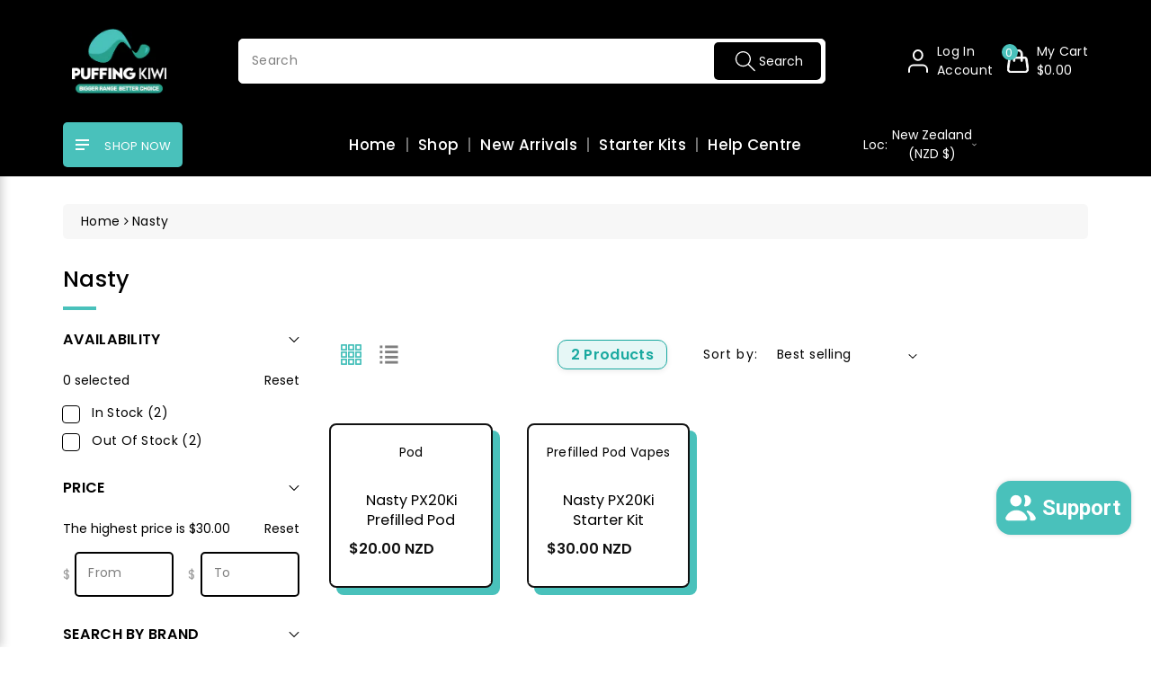

--- FILE ---
content_type: text/html; charset=utf-8
request_url: https://puffingkiwi.co.nz/collections/nasty
body_size: 38000
content:
<!doctype html>
<html class="no-js wbboxlt" lang="en" >
  <head>
    <meta name="google-site-verification" content="9cDPRyZLuCwLWWk8MJWWNP50HVozhQl2fXsqJy1aVMg" />
    <meta charset="utf-8"> 
    <meta http-equiv="X-UA-Compatible" content="IE=edge">
    <meta name="viewport" content="width=device-width,initial-scale=1">
    <meta name="theme-color" content="">
    <link rel="canonical" href="https://puffingkiwi.co.nz/collections/nasty">
    <link rel="preconnect" href="https://cdn.shopify.com" crossorigin><link rel="icon" type="image/png" href="//puffingkiwi.co.nz/cdn/shop/files/logo_for_favicon_16x16_cb37cac3-6221-4f88-89bb-b870bb38289b_32x32.png?v=1729634756"><title>
      Nasty
 &ndash; Puffing Kiwi</title>

    

    

<meta property="og:site_name" content="Puffing Kiwi">
<meta property="og:url" content="https://puffingkiwi.co.nz/collections/nasty">
<meta property="og:title" content="Nasty">
<meta property="og:type" content="product.group">
<meta property="og:description" content="Best selection of vapes, prefilled pod kits, e-cigarette, premium e-liquids, and vape accessories in New Zealand. Fast nationwide shipping and top-rated customer service."><meta property="og:image" content="http://puffingkiwi.co.nz/cdn/shop/files/pk_franchise_cover_photo_3.png?v=1729633296">
  <meta property="og:image:secure_url" content="https://puffingkiwi.co.nz/cdn/shop/files/pk_franchise_cover_photo_3.png?v=1729633296">
  <meta property="og:image:width" content="1080">
  <meta property="og:image:height" content="400"><meta name="twitter:card" content="summary_large_image">
<meta name="twitter:title" content="Nasty">
<meta name="twitter:description" content="Best selection of vapes, prefilled pod kits, e-cigarette, premium e-liquids, and vape accessories in New Zealand. Fast nationwide shipping and top-rated customer service.">


    <script src="//puffingkiwi.co.nz/cdn/shop/t/31/assets/global.js?v=180713011477687593601747893035" defer="defer"></script>
    
    <script>window.performance && window.performance.mark && window.performance.mark('shopify.content_for_header.start');</script><meta id="shopify-digital-wallet" name="shopify-digital-wallet" content="/48024354969/digital_wallets/dialog">
<link rel="alternate" type="application/atom+xml" title="Feed" href="/collections/nasty.atom" />
<link rel="alternate" hreflang="x-default" href="https://puffingkiwi.co.nz/collections/nasty">
<link rel="alternate" hreflang="en" href="https://puffingkiwi.co.nz/collections/nasty">
<link rel="alternate" hreflang="ja-JP" href="https://puffingkiwi.co.nz/ja-jp/collections/nasty">
<link rel="alternate" hreflang="en-FJ" href="https://puffingkiwi.co.nz/en-fj/collections/nasty">
<link rel="alternate" hreflang="en-WS" href="https://puffingkiwi.co.nz/en-ws/collections/nasty">
<link rel="alternate" type="application/json+oembed" href="https://puffingkiwi.co.nz/collections/nasty.oembed">
<script async="async" src="/checkouts/internal/preloads.js?locale=en-NZ"></script>
<script id="shopify-features" type="application/json">{"accessToken":"3a8318495a3ea085c8193cdc0b6f70b6","betas":["rich-media-storefront-analytics"],"domain":"puffingkiwi.co.nz","predictiveSearch":true,"shopId":48024354969,"locale":"en"}</script>
<script>var Shopify = Shopify || {};
Shopify.shop = "thepuffingkiwi.myshopify.com";
Shopify.locale = "en";
Shopify.currency = {"active":"NZD","rate":"1.0"};
Shopify.country = "NZ";
Shopify.theme = {"name":"New PK Website 2025","id":142170554521,"schema_name":"Booster","schema_version":"2.7.0","theme_store_id":null,"role":"main"};
Shopify.theme.handle = "null";
Shopify.theme.style = {"id":null,"handle":null};
Shopify.cdnHost = "puffingkiwi.co.nz/cdn";
Shopify.routes = Shopify.routes || {};
Shopify.routes.root = "/";</script>
<script type="module">!function(o){(o.Shopify=o.Shopify||{}).modules=!0}(window);</script>
<script>!function(o){function n(){var o=[];function n(){o.push(Array.prototype.slice.apply(arguments))}return n.q=o,n}var t=o.Shopify=o.Shopify||{};t.loadFeatures=n(),t.autoloadFeatures=n()}(window);</script>
<script id="shop-js-analytics" type="application/json">{"pageType":"collection"}</script>
<script defer="defer" async type="module" src="//puffingkiwi.co.nz/cdn/shopifycloud/shop-js/modules/v2/client.init-shop-cart-sync_C5BV16lS.en.esm.js"></script>
<script defer="defer" async type="module" src="//puffingkiwi.co.nz/cdn/shopifycloud/shop-js/modules/v2/chunk.common_CygWptCX.esm.js"></script>
<script type="module">
  await import("//puffingkiwi.co.nz/cdn/shopifycloud/shop-js/modules/v2/client.init-shop-cart-sync_C5BV16lS.en.esm.js");
await import("//puffingkiwi.co.nz/cdn/shopifycloud/shop-js/modules/v2/chunk.common_CygWptCX.esm.js");

  window.Shopify.SignInWithShop?.initShopCartSync?.({"fedCMEnabled":true,"windoidEnabled":true});

</script>
<script>(function() {
  var isLoaded = false;
  function asyncLoad() {
    if (isLoaded) return;
    isLoaded = true;
    var urls = ["https:\/\/chimpstatic.com\/mcjs-connected\/js\/users\/13ad54b1cb2c528fed5bddd1f\/3fb4d18d305b53e8f6a25c925.js?shop=thepuffingkiwi.myshopify.com","https:\/\/av-northern-apps.com\/js\/agecheckerplus_mG35tH2eGxRu7PQW.js?shop=thepuffingkiwi.myshopify.com","https:\/\/l.getsitecontrol.com\/e4zldqyw.js?shop=thepuffingkiwi.myshopify.com"];
    for (var i = 0; i < urls.length; i++) {
      var s = document.createElement('script');
      s.type = 'text/javascript';
      s.async = true;
      s.src = urls[i];
      var x = document.getElementsByTagName('script')[0];
      x.parentNode.insertBefore(s, x);
    }
  };
  if(window.attachEvent) {
    window.attachEvent('onload', asyncLoad);
  } else {
    window.addEventListener('load', asyncLoad, false);
  }
})();</script>
<script id="__st">var __st={"a":48024354969,"offset":46800,"reqid":"38aca1a8-7032-4c1b-8b00-fd662ec9d942-1768616556","pageurl":"puffingkiwi.co.nz\/collections\/nasty","u":"2a21da12b636","p":"collection","rtyp":"collection","rid":336965107865};</script>
<script>window.ShopifyPaypalV4VisibilityTracking = true;</script>
<script id="captcha-bootstrap">!function(){'use strict';const t='contact',e='account',n='new_comment',o=[[t,t],['blogs',n],['comments',n],[t,'customer']],c=[[e,'customer_login'],[e,'guest_login'],[e,'recover_customer_password'],[e,'create_customer']],r=t=>t.map((([t,e])=>`form[action*='/${t}']:not([data-nocaptcha='true']) input[name='form_type'][value='${e}']`)).join(','),a=t=>()=>t?[...document.querySelectorAll(t)].map((t=>t.form)):[];function s(){const t=[...o],e=r(t);return a(e)}const i='password',u='form_key',d=['recaptcha-v3-token','g-recaptcha-response','h-captcha-response',i],f=()=>{try{return window.sessionStorage}catch{return}},m='__shopify_v',_=t=>t.elements[u];function p(t,e,n=!1){try{const o=window.sessionStorage,c=JSON.parse(o.getItem(e)),{data:r}=function(t){const{data:e,action:n}=t;return t[m]||n?{data:e,action:n}:{data:t,action:n}}(c);for(const[e,n]of Object.entries(r))t.elements[e]&&(t.elements[e].value=n);n&&o.removeItem(e)}catch(o){console.error('form repopulation failed',{error:o})}}const l='form_type',E='cptcha';function T(t){t.dataset[E]=!0}const w=window,h=w.document,L='Shopify',v='ce_forms',y='captcha';let A=!1;((t,e)=>{const n=(g='f06e6c50-85a8-45c8-87d0-21a2b65856fe',I='https://cdn.shopify.com/shopifycloud/storefront-forms-hcaptcha/ce_storefront_forms_captcha_hcaptcha.v1.5.2.iife.js',D={infoText:'Protected by hCaptcha',privacyText:'Privacy',termsText:'Terms'},(t,e,n)=>{const o=w[L][v],c=o.bindForm;if(c)return c(t,g,e,D).then(n);var r;o.q.push([[t,g,e,D],n]),r=I,A||(h.body.append(Object.assign(h.createElement('script'),{id:'captcha-provider',async:!0,src:r})),A=!0)});var g,I,D;w[L]=w[L]||{},w[L][v]=w[L][v]||{},w[L][v].q=[],w[L][y]=w[L][y]||{},w[L][y].protect=function(t,e){n(t,void 0,e),T(t)},Object.freeze(w[L][y]),function(t,e,n,w,h,L){const[v,y,A,g]=function(t,e,n){const i=e?o:[],u=t?c:[],d=[...i,...u],f=r(d),m=r(i),_=r(d.filter((([t,e])=>n.includes(e))));return[a(f),a(m),a(_),s()]}(w,h,L),I=t=>{const e=t.target;return e instanceof HTMLFormElement?e:e&&e.form},D=t=>v().includes(t);t.addEventListener('submit',(t=>{const e=I(t);if(!e)return;const n=D(e)&&!e.dataset.hcaptchaBound&&!e.dataset.recaptchaBound,o=_(e),c=g().includes(e)&&(!o||!o.value);(n||c)&&t.preventDefault(),c&&!n&&(function(t){try{if(!f())return;!function(t){const e=f();if(!e)return;const n=_(t);if(!n)return;const o=n.value;o&&e.removeItem(o)}(t);const e=Array.from(Array(32),(()=>Math.random().toString(36)[2])).join('');!function(t,e){_(t)||t.append(Object.assign(document.createElement('input'),{type:'hidden',name:u})),t.elements[u].value=e}(t,e),function(t,e){const n=f();if(!n)return;const o=[...t.querySelectorAll(`input[type='${i}']`)].map((({name:t})=>t)),c=[...d,...o],r={};for(const[a,s]of new FormData(t).entries())c.includes(a)||(r[a]=s);n.setItem(e,JSON.stringify({[m]:1,action:t.action,data:r}))}(t,e)}catch(e){console.error('failed to persist form',e)}}(e),e.submit())}));const S=(t,e)=>{t&&!t.dataset[E]&&(n(t,e.some((e=>e===t))),T(t))};for(const o of['focusin','change'])t.addEventListener(o,(t=>{const e=I(t);D(e)&&S(e,y())}));const B=e.get('form_key'),M=e.get(l),P=B&&M;t.addEventListener('DOMContentLoaded',(()=>{const t=y();if(P)for(const e of t)e.elements[l].value===M&&p(e,B);[...new Set([...A(),...v().filter((t=>'true'===t.dataset.shopifyCaptcha))])].forEach((e=>S(e,t)))}))}(h,new URLSearchParams(w.location.search),n,t,e,['guest_login'])})(!0,!0)}();</script>
<script integrity="sha256-4kQ18oKyAcykRKYeNunJcIwy7WH5gtpwJnB7kiuLZ1E=" data-source-attribution="shopify.loadfeatures" defer="defer" src="//puffingkiwi.co.nz/cdn/shopifycloud/storefront/assets/storefront/load_feature-a0a9edcb.js" crossorigin="anonymous"></script>
<script data-source-attribution="shopify.dynamic_checkout.dynamic.init">var Shopify=Shopify||{};Shopify.PaymentButton=Shopify.PaymentButton||{isStorefrontPortableWallets:!0,init:function(){window.Shopify.PaymentButton.init=function(){};var t=document.createElement("script");t.src="https://puffingkiwi.co.nz/cdn/shopifycloud/portable-wallets/latest/portable-wallets.en.js",t.type="module",document.head.appendChild(t)}};
</script>
<script data-source-attribution="shopify.dynamic_checkout.buyer_consent">
  function portableWalletsHideBuyerConsent(e){var t=document.getElementById("shopify-buyer-consent"),n=document.getElementById("shopify-subscription-policy-button");t&&n&&(t.classList.add("hidden"),t.setAttribute("aria-hidden","true"),n.removeEventListener("click",e))}function portableWalletsShowBuyerConsent(e){var t=document.getElementById("shopify-buyer-consent"),n=document.getElementById("shopify-subscription-policy-button");t&&n&&(t.classList.remove("hidden"),t.removeAttribute("aria-hidden"),n.addEventListener("click",e))}window.Shopify?.PaymentButton&&(window.Shopify.PaymentButton.hideBuyerConsent=portableWalletsHideBuyerConsent,window.Shopify.PaymentButton.showBuyerConsent=portableWalletsShowBuyerConsent);
</script>
<script data-source-attribution="shopify.dynamic_checkout.cart.bootstrap">document.addEventListener("DOMContentLoaded",(function(){function t(){return document.querySelector("shopify-accelerated-checkout-cart, shopify-accelerated-checkout")}if(t())Shopify.PaymentButton.init();else{new MutationObserver((function(e,n){t()&&(Shopify.PaymentButton.init(),n.disconnect())})).observe(document.body,{childList:!0,subtree:!0})}}));
</script>
<script id="sections-script" data-sections="header" defer="defer" src="//puffingkiwi.co.nz/cdn/shop/t/31/compiled_assets/scripts.js?9119"></script>
<script>window.performance && window.performance.mark && window.performance.mark('shopify.content_for_header.end');</script>

      <svg style="display:none">

    <symbol id="wish" viewBox="0 0 96 96" ><path d="M87.598,15.029c-9.373-9.373-24.568-9.373-33.94,0L48,20.686l-5.657-5.656c-9.373-9.373-24.569-9.373-33.941,0  c-9.373,9.373-9.373,24.568,0,33.941l5.657,5.654L48,88.566l33.941-33.941l5.656-5.654C96.971,39.598,96.971,24.402,87.598,15.029z   M70.627,54.627L48,77.254L25.374,54.627L14.061,43.314c-6.249-6.248-6.249-16.379,0-22.629c6.249-6.248,16.379-6.248,22.627,0  L48,32l11.314-11.314c6.248-6.248,16.379-6.248,22.627,0c6.248,6.25,6.248,16.379,0,22.629L70.627,54.627z"/></symbol>

    

  </svg> 

    <style data-shopify>
:root {
        --wbbase-font: Poppins;
        --font-size-header: 25;
        --font-size-base: 14;
        
        --gradient-base-accent-1: #49c1bb;
        --color-base-solid-button-labels: #ffffff;

        --gradient-base-accent-2: #000000;
        --color-wb-hovercolor-button-text: #ffffff;

        --color-wbmaincolors-text: #49c1bb;
        --color-base-text: 0, 0, 0;
        --color-wbbordercolor: #ffffff;
        
        --color-background: 255, 255, 255;
        --gradient-background: #ffffff;

        --payment-terms-background-color: #ffffff;
      }

      *,
      *::before,
      *::after {
        box-sizing: inherit;
      }
      svg{
        width: 14px;height: 14px;
      }
    </style> 

    <link href="//puffingkiwi.co.nz/cdn/shop/t/31/assets/bootstrap.min.css?v=66654331482714394831747893034" rel="stylesheet" type="text/css" media="all" />
    <link href="//puffingkiwi.co.nz/cdn/shop/t/31/assets/slick.css?v=98340474046176884051747893035" rel="stylesheet" type="text/css" media="all" />
    <link href="//puffingkiwi.co.nz/cdn/shop/t/31/assets/slick-theme.css?v=67893072228317858721747893035" rel="stylesheet" type="text/css" media="all" />
    <link href="//puffingkiwi.co.nz/cdn/shop/t/31/assets/font-awesome.min.css?v=140533306961432629691747893035" rel="stylesheet" type="text/css" media="all" />
    <link href="//puffingkiwi.co.nz/cdn/shop/t/31/assets/base.css?v=75365889357862476211758759890" rel="stylesheet" type="text/css" media="all" />
    <link href="//puffingkiwi.co.nz/cdn/shop/t/31/assets/jquery.fancybox.min.css?v=19278034316635137701747893035" rel="stylesheet" type="text/css" media="all" />
    <link href="//puffingkiwi.co.nz/cdn/shop/t/31/assets/wbquickview.css?v=123565661483438914631750128753" rel="stylesheet" type="text/css" media="all" />
    <link href="//puffingkiwi.co.nz/cdn/shop/t/31/assets/component-list-menu.css?v=36160717708483657291759356882" rel="stylesheet" type="text/css" media="all" />
<link rel="stylesheet" href="//puffingkiwi.co.nz/cdn/shop/t/31/assets/component-predictive-search.css?v=138661700195515157941759297946" media="print" onload="this.media='all'">
      <link href="https://fonts.googleapis.com/css?family=Poppins:400,500,600,700"  rel="stylesheet">
    
    <script>document.documentElement.className = document.documentElement.className.replace('no-js', 'js');</script>
  <link href='https://fonts.googleapis.com/css?family=Lato:300,400,700,900|Manjari:400,700|Nunito:300,400,600,700,800|Roboto:300,400,500,700,900&display=swap' rel='stylesheet'>
                                   <link rel='stylesheet' href='https://reorder-master.hulkapps.com/css/re-order.css?v=2025-07-16 02:13:23'>
<script type="application/ld+json">
    {
      "@context": "https://schema.org",
      "@type": "Organization",
      "@id": "https://puffingkiwi.co.nz/#organization",
      "name": "Puffing Kiwi",
      "url": "https://puffingkiwi.co.nz",
      "logo": "",
      "sameAs": [
        
         "",
         "https:\/\/www.instagram.com\/puffingkiwinz\/",
         ""
      ]
    }
    </script><script>
  (function() {
    var host = window.location.hostname;
    var path = window.location.pathname;

    // Redirect all ja-jp visitors to the Japan site homepage
    if (host === 'puffingkiwi.co.nz' && path.startsWith('/ja-jp')) {
      window.location.href = 'https://puffingkiwijapan.shop/';
    }
  })();
</script>

  
<!-- BEGIN app block: shopify://apps/currency-converter/blocks/app-embed-block/a56d6bd1-e9df-4a4a-b98e-e9bb5c43a042 --><script>
    window.codeblackbelt = window.codeblackbelt || {};
    window.codeblackbelt.shop = window.codeblackbelt.shop || 'thepuffingkiwi.myshopify.com';
    </script><script src="//cdn.codeblackbelt.com/widgets/currency-converter-plus/main.min.js?version=2026011715+1300" async></script>
<!-- END app block --><!-- BEGIN app block: shopify://apps/sitemap-html-xml-robots-txt/blocks/app-embed/0bffc67a-7a81-4980-bd53-34bba4ce4a7c -->

  <!-- Header Code Container -->
  <div id="HeaderCodeContainer"></div>

<script>
  (function() {
    var finalCodShopDomain = 'thepuffingkiwi.myshopify.com';
    var finalCodePageType = 'collection';
    
    var finalCodeAllHeaderCode = ''; 
    var finalCodeAllBodyCode = ''; 
    var finalCodeAllFooterCode = ''; 

    async function injectFinalCode() {
      try {
        const response = await fetch(`/apps/final-code/code?shop=${finalCodShopDomain}`, {
          method: "GET",
          headers: { "Content-Type": "application/json" }
        }); 
        
        if (!response.ok) return;
        
        const data = await response.json(); 
        
        if (Array.isArray(data.code)) {
          data.code.forEach((code) => {
            const { headerCode, bodyCode, footerCode, pageOptions, isDisabled } = code;
            
            // Check if code should run on this page type
            let isAllowed = true;
            if (pageOptions && pageOptions.length > 0) {
              isAllowed = pageOptions.includes(finalCodePageType);
            }

            if (isAllowed && !isDisabled) {
              if (headerCode) finalCodeAllHeaderCode += headerCode;
              if (bodyCode) finalCodeAllBodyCode += bodyCode;
              if (footerCode) finalCodeAllFooterCode += footerCode;
            }
          });
        }

        // 1. Inject Header Code (We are already in Head, so append to current container or head)
        const headerContainer = document.getElementById("HeaderCodeContainer");
        if (headerContainer && finalCodeAllHeaderCode) {
          headerContainer.innerHTML = finalCodeAllHeaderCode;
        }

        // 2. Inject Body Code (Create container at start of body if needed, or append)
        // Usually Body code is top of body, Footer is bottom.
        if (finalCodeAllBodyCode) {
          let bodyContainer = document.getElementById("FinalCodeBodyContainer");
          if (!bodyContainer) {
            bodyContainer = document.createElement("div");
            bodyContainer.id = "FinalCodeBodyContainer";
            // Prepend to body
            document.body.insertBefore(bodyContainer, document.body.firstChild);
          }
          bodyContainer.innerHTML = finalCodeAllBodyCode;
        }

        // 3. Inject Footer Code
        if (finalCodeAllFooterCode) {
          let footerContainer = document.getElementById("FinalCodeFooterContainer");
          if (!footerContainer) {
            footerContainer = document.createElement("div");
            footerContainer.id = "FinalCodeFooterContainer";
            // Append to body
            document.body.appendChild(footerContainer);
          }
          footerContainer.innerHTML = finalCodeAllFooterCode;
        }

      } catch (err) {
        console.error("Final Code: Error injecting code", err);
      }
    }

    // Run immediately if DOM is ready, or wait
    if (document.readyState === 'loading') {
      document.addEventListener('DOMContentLoaded', injectFinalCode);
    } else {
      injectFinalCode();
    }
  })();
</script>


<!-- END app block --><!-- BEGIN app block: shopify://apps/selecty/blocks/app-embed/a005a4a7-4aa2-4155-9c2b-0ab41acbf99c --><template id="sel-form-template">
  <div id="sel-form" style="display: none;">
    <form method="post" action="/localization" id="localization_form" accept-charset="UTF-8" class="shopify-localization-form" enctype="multipart/form-data"><input type="hidden" name="form_type" value="localization" /><input type="hidden" name="utf8" value="✓" /><input type="hidden" name="_method" value="put" /><input type="hidden" name="return_to" value="/collections/nasty" />
      <input type="hidden" name="country_code" value="NZ">
      <input type="hidden" name="language_code" value="en">
    </form>
  </div>
</template>


  <script>
    (function () {
      window.$selector = window.$selector || []; // Create empty queue for action (sdk) if user has not created his yet
      // Fetch geodata only for new users
      const wasRedirected = localStorage.getItem('sel-autodetect') === '1';

      if (!wasRedirected) {
        window.selectorConfigGeoData = fetch('/browsing_context_suggestions.json?source=geolocation_recommendation&country[enabled]=true&currency[enabled]=true&language[enabled]=true', {
          method: 'GET',
          mode: 'cors',
          cache: 'default',
          credentials: 'same-origin',
          headers: {
            'Content-Type': 'application/json',
            'Access-Control-Allow-Origin': '*'
          },
          redirect: 'follow',
          referrerPolicy: 'no-referrer',
        });
      }
    })()
  </script>
  <script type="application/json" id="__selectors_json">
    {
    "selectors": 
  [{"title":"Regular Selector","status":"published","visibility":[],"design":{"resource":"countries","resourceList":["countries"],"type":"drop-down","theme":"minimal","scheme":"basic","short":"countries","search":"none","scale":100,"styles":{"general":".sel-branding .sel-itemsList-active .sel-branding-wrapper {\ndisplay: none!important;\n}\n\n.sel-itemsContainer {\nz-index: 9999;\n}\n\n\n","extra":""},"reverse":true,"view":"all","flagMode":{"icon":"icon","flag":"flag"},"colors":{"text":{"red":32,"green":34,"blue":35,"alpha":1,"filter":"invert(12%) sepia(0%) saturate(4107%) hue-rotate(268deg) brightness(91%) contrast(93%)"},"accent":{"red":32,"green":34,"blue":35,"alpha":1,"filter":"invert(12%) sepia(4%) saturate(614%) hue-rotate(155deg) brightness(91%) contrast(95%)"},"background":{"red":255,"green":255,"blue":255,"alpha":1,"filter":"invert(100%) sepia(2%) saturate(7500%) hue-rotate(42deg) brightness(109%) contrast(107%)"}},"withoutShadowRoot":false,"hideUnavailableResources":false,"typography":{"default":{"fontFamily":"Inter, sans-serif","fontStyle":"normal","fontWeight":"normal","size":{"value":14,"dimension":"px"}},"accent":{"fontFamily":"Inter, sans-serif","fontStyle":"normal","fontWeight":"normal","size":{"value":14,"dimension":"px"}}},"position":{"type":"custom","value":{"horizontal":"static","vertical":"static"}},"visibility":{"breakpoints":["xs","sm","md","lg","xl"],"urls":{"logicVariant":"include","resources":[]},"params":{"logicVariant":"include","resources":[]},"languages":{"logicVariant":"include","resources":[]},"countries":{"logicVariant":"include","resources":[]}}},"id":"EE609945","i18n":{"original":{}}}],
    "store": 
  
    {"isBrandingStore":true,"shouldBranding":false}
  
,
    "autodetect": 
  null
,
    "autoRedirect": 
  null
,
    "customResources": 
  [],
    "markets": [{"enabled":true,"locale":"en","countries":["FJ"],"webPresence":{"defaultLocale":"en","alternateLocales":[],"subfolderSuffix":"fj","domain":null},"localCurrencies":false,"curr":{"code":"NZD"},"alternateLocales":[],"domain":{"host":null},"name":"Fiji","regions":[{"code":"FJ"}],"country":"FJ","title":"Fiji","host":null},{"enabled":true,"locale":"ja","countries":["JP"],"webPresence":{"defaultLocale":"ja","alternateLocales":[],"subfolderSuffix":"jp","domain":null},"localCurrencies":false,"curr":{"code":"NZD"},"alternateLocales":[],"domain":{"host":null},"name":"Japan","regions":[{"code":"JP"}],"country":"JP","title":"Japan","host":null},{"enabled":true,"locale":"en","countries":["NZ"],"webPresence":{"alternateLocales":[],"defaultLocale":"en","subfolderSuffix":null,"domain":{"host":"puffingkiwi.co.nz"}},"localCurrencies":false,"curr":{"code":"NZD"},"alternateLocales":[],"domain":{"host":"puffingkiwi.co.nz"},"name":"New Zealand","regions":[{"code":"NZ"}],"country":"NZ","title":"New Zealand","host":"puffingkiwi.co.nz"},{"enabled":true,"locale":"en","countries":["WS"],"webPresence":{"defaultLocale":"en","alternateLocales":[],"subfolderSuffix":"ws","domain":null},"localCurrencies":false,"curr":{"code":"NZD"},"alternateLocales":[],"domain":{"host":null},"name":"Samoa","regions":[{"code":"WS"}],"country":"WS","title":"Samoa","host":null}],
    "languages": [{"country":"FJ","subfolderSuffix":"fj","title":"English","code":"en","alias":"en","endonym":"English","primary":true,"published":true},{"country":"JP","subfolderSuffix":"jp","title":"Japanese","code":"ja","alias":"ja","endonym":"日本語","primary":false,"published":true},{"country":"NZ","subfolderSuffix":null,"title":"English","code":"en","alias":"en","endonym":"English","primary":true,"published":true},{"country":"WS","subfolderSuffix":"ws","title":"English","code":"en","alias":"en","endonym":"English","primary":true,"published":true}],
    "currentMarketLanguages": [{"title":"English","code":"en"}],
    "currencies": [{"title":"New Zealand Dollar","code":"NZD","symbol":"$","country":"FJ"}],
    "countries": [{"code":"FJ","localCurrencies":false,"currency":{"code":"NZD","enabled":false,"title":"New Zealand Dollar","symbol":"$"},"title":"Fiji","primary":true},{"code":"JP","localCurrencies":false,"currency":{"code":"NZD","enabled":false,"title":"New Zealand Dollar","symbol":"$"},"title":"Japan","primary":false},{"code":"NZ","localCurrencies":false,"currency":{"code":"NZD","enabled":false,"title":"New Zealand Dollar","symbol":"$"},"title":"New Zealand","primary":false},{"code":"WS","localCurrencies":false,"currency":{"code":"NZD","enabled":false,"title":"New Zealand Dollar","symbol":"$"},"title":"Samoa","primary":false}],
    "currentCountry": {"title":"New Zealand","code":"NZ","currency": {"title": "New Zealand Dollar","code": "NZD","symbol": "$"}},
    "currentLanguage": {
      "title": "English",
      "code": "en",
      "primary": true
    },
    "currentCurrency": {
      "title": "New Zealand Dollar",
      "code": "NZD",
      "country":"NZ",
      "symbol": "$"
    },
    "currentMarket": null,
    "shopDomain":"puffingkiwi.co.nz",
    "shopCountry": "NZ"
    }
  </script>



  <script src="https://cdn.shopify.com/extensions/019ae986-87b6-760c-8bc6-30c5bebc8610/starter-kit-166/assets/selectors.js" async></script>



<!-- END app block --><!-- BEGIN app block: shopify://apps/sitemap-html-xml-robots-txt/blocks/theme-edit-header/0bffc67a-7a81-4980-bd53-34bba4ce4a7c -->

<div id="HeaderCodeContainer"></div>
<!-- You can copy paste JS/CSS/HTML scripts here -->

<style>
/* Enter your Custom CSS below without style tag */
</style>

<script>
/* Enter your Custom Javascript code below without script tag */
</script>

<script>
  var finalCodShopDomain = 'thepuffingkiwi.myshopify.com';
  var finalCodePageTypeHeader = "collection";
  
  let finalCodeAllHeaderCode = ''; 
  let finalCodeAllowedPageHeader = true

  async function postData() {
    const response = await fetch(`/apps/final-code/code?shop=${finalCodShopDomain}`, {
      method: "GET",
      headers: {
        "Content-Type": "application/json"
      }
    }); 
    const data = await response.json(); 
    console.log('data',data); 
    if (Array.isArray(data.code)) {
      data.code.forEach((code) => {
        const { headerCode: localHeaderCode ,pageOptions, isDisabled } = code;

        if (pageOptions.length > 0) {
          finalCodeAllowedPageHeader = pageOptions.includes(finalCodePageTypeHeader)
        }else {
          finalCodeAllowedPageHeader = true
        }

        if (localHeaderCode && finalCodeAllowedPageHeader && !isDisabled) {
          finalCodeAllHeaderCode += localHeaderCode ; 
        }
      });
    }

    const HeaderCodeContainer = document.getElementById("HeaderCodeContainer");
    if (HeaderCodeContainer && finalCodeAllHeaderCode) {
      HeaderCodeContainer.innerHTML = finalCodeAllHeaderCode;
    }
  }

  postData();
</script>


<!-- END app block --><script src="https://cdn.shopify.com/extensions/7bc9bb47-adfa-4267-963e-cadee5096caf/inbox-1252/assets/inbox-chat-loader.js" type="text/javascript" defer="defer"></script>
<script src="https://cdn.shopify.com/extensions/019b0ca2-d383-7aeb-8551-7fbe0ae4e99d/appio-reviews-127/assets/google-reviews.js" type="text/javascript" defer="defer"></script>
<link href="https://cdn.shopify.com/extensions/019b0ca2-d383-7aeb-8551-7fbe0ae4e99d/appio-reviews-127/assets/google-reviews.css" rel="stylesheet" type="text/css" media="all">
<link href="https://monorail-edge.shopifysvc.com" rel="dns-prefetch">
<script>(function(){if ("sendBeacon" in navigator && "performance" in window) {try {var session_token_from_headers = performance.getEntriesByType('navigation')[0].serverTiming.find(x => x.name == '_s').description;} catch {var session_token_from_headers = undefined;}var session_cookie_matches = document.cookie.match(/_shopify_s=([^;]*)/);var session_token_from_cookie = session_cookie_matches && session_cookie_matches.length === 2 ? session_cookie_matches[1] : "";var session_token = session_token_from_headers || session_token_from_cookie || "";function handle_abandonment_event(e) {var entries = performance.getEntries().filter(function(entry) {return /monorail-edge.shopifysvc.com/.test(entry.name);});if (!window.abandonment_tracked && entries.length === 0) {window.abandonment_tracked = true;var currentMs = Date.now();var navigation_start = performance.timing.navigationStart;var payload = {shop_id: 48024354969,url: window.location.href,navigation_start,duration: currentMs - navigation_start,session_token,page_type: "collection"};window.navigator.sendBeacon("https://monorail-edge.shopifysvc.com/v1/produce", JSON.stringify({schema_id: "online_store_buyer_site_abandonment/1.1",payload: payload,metadata: {event_created_at_ms: currentMs,event_sent_at_ms: currentMs}}));}}window.addEventListener('pagehide', handle_abandonment_event);}}());</script>
<script id="web-pixels-manager-setup">(function e(e,d,r,n,o){if(void 0===o&&(o={}),!Boolean(null===(a=null===(i=window.Shopify)||void 0===i?void 0:i.analytics)||void 0===a?void 0:a.replayQueue)){var i,a;window.Shopify=window.Shopify||{};var t=window.Shopify;t.analytics=t.analytics||{};var s=t.analytics;s.replayQueue=[],s.publish=function(e,d,r){return s.replayQueue.push([e,d,r]),!0};try{self.performance.mark("wpm:start")}catch(e){}var l=function(){var e={modern:/Edge?\/(1{2}[4-9]|1[2-9]\d|[2-9]\d{2}|\d{4,})\.\d+(\.\d+|)|Firefox\/(1{2}[4-9]|1[2-9]\d|[2-9]\d{2}|\d{4,})\.\d+(\.\d+|)|Chrom(ium|e)\/(9{2}|\d{3,})\.\d+(\.\d+|)|(Maci|X1{2}).+ Version\/(15\.\d+|(1[6-9]|[2-9]\d|\d{3,})\.\d+)([,.]\d+|)( \(\w+\)|)( Mobile\/\w+|) Safari\/|Chrome.+OPR\/(9{2}|\d{3,})\.\d+\.\d+|(CPU[ +]OS|iPhone[ +]OS|CPU[ +]iPhone|CPU IPhone OS|CPU iPad OS)[ +]+(15[._]\d+|(1[6-9]|[2-9]\d|\d{3,})[._]\d+)([._]\d+|)|Android:?[ /-](13[3-9]|1[4-9]\d|[2-9]\d{2}|\d{4,})(\.\d+|)(\.\d+|)|Android.+Firefox\/(13[5-9]|1[4-9]\d|[2-9]\d{2}|\d{4,})\.\d+(\.\d+|)|Android.+Chrom(ium|e)\/(13[3-9]|1[4-9]\d|[2-9]\d{2}|\d{4,})\.\d+(\.\d+|)|SamsungBrowser\/([2-9]\d|\d{3,})\.\d+/,legacy:/Edge?\/(1[6-9]|[2-9]\d|\d{3,})\.\d+(\.\d+|)|Firefox\/(5[4-9]|[6-9]\d|\d{3,})\.\d+(\.\d+|)|Chrom(ium|e)\/(5[1-9]|[6-9]\d|\d{3,})\.\d+(\.\d+|)([\d.]+$|.*Safari\/(?![\d.]+ Edge\/[\d.]+$))|(Maci|X1{2}).+ Version\/(10\.\d+|(1[1-9]|[2-9]\d|\d{3,})\.\d+)([,.]\d+|)( \(\w+\)|)( Mobile\/\w+|) Safari\/|Chrome.+OPR\/(3[89]|[4-9]\d|\d{3,})\.\d+\.\d+|(CPU[ +]OS|iPhone[ +]OS|CPU[ +]iPhone|CPU IPhone OS|CPU iPad OS)[ +]+(10[._]\d+|(1[1-9]|[2-9]\d|\d{3,})[._]\d+)([._]\d+|)|Android:?[ /-](13[3-9]|1[4-9]\d|[2-9]\d{2}|\d{4,})(\.\d+|)(\.\d+|)|Mobile Safari.+OPR\/([89]\d|\d{3,})\.\d+\.\d+|Android.+Firefox\/(13[5-9]|1[4-9]\d|[2-9]\d{2}|\d{4,})\.\d+(\.\d+|)|Android.+Chrom(ium|e)\/(13[3-9]|1[4-9]\d|[2-9]\d{2}|\d{4,})\.\d+(\.\d+|)|Android.+(UC? ?Browser|UCWEB|U3)[ /]?(15\.([5-9]|\d{2,})|(1[6-9]|[2-9]\d|\d{3,})\.\d+)\.\d+|SamsungBrowser\/(5\.\d+|([6-9]|\d{2,})\.\d+)|Android.+MQ{2}Browser\/(14(\.(9|\d{2,})|)|(1[5-9]|[2-9]\d|\d{3,})(\.\d+|))(\.\d+|)|K[Aa][Ii]OS\/(3\.\d+|([4-9]|\d{2,})\.\d+)(\.\d+|)/},d=e.modern,r=e.legacy,n=navigator.userAgent;return n.match(d)?"modern":n.match(r)?"legacy":"unknown"}(),u="modern"===l?"modern":"legacy",c=(null!=n?n:{modern:"",legacy:""})[u],f=function(e){return[e.baseUrl,"/wpm","/b",e.hashVersion,"modern"===e.buildTarget?"m":"l",".js"].join("")}({baseUrl:d,hashVersion:r,buildTarget:u}),m=function(e){var d=e.version,r=e.bundleTarget,n=e.surface,o=e.pageUrl,i=e.monorailEndpoint;return{emit:function(e){var a=e.status,t=e.errorMsg,s=(new Date).getTime(),l=JSON.stringify({metadata:{event_sent_at_ms:s},events:[{schema_id:"web_pixels_manager_load/3.1",payload:{version:d,bundle_target:r,page_url:o,status:a,surface:n,error_msg:t},metadata:{event_created_at_ms:s}}]});if(!i)return console&&console.warn&&console.warn("[Web Pixels Manager] No Monorail endpoint provided, skipping logging."),!1;try{return self.navigator.sendBeacon.bind(self.navigator)(i,l)}catch(e){}var u=new XMLHttpRequest;try{return u.open("POST",i,!0),u.setRequestHeader("Content-Type","text/plain"),u.send(l),!0}catch(e){return console&&console.warn&&console.warn("[Web Pixels Manager] Got an unhandled error while logging to Monorail."),!1}}}}({version:r,bundleTarget:l,surface:e.surface,pageUrl:self.location.href,monorailEndpoint:e.monorailEndpoint});try{o.browserTarget=l,function(e){var d=e.src,r=e.async,n=void 0===r||r,o=e.onload,i=e.onerror,a=e.sri,t=e.scriptDataAttributes,s=void 0===t?{}:t,l=document.createElement("script"),u=document.querySelector("head"),c=document.querySelector("body");if(l.async=n,l.src=d,a&&(l.integrity=a,l.crossOrigin="anonymous"),s)for(var f in s)if(Object.prototype.hasOwnProperty.call(s,f))try{l.dataset[f]=s[f]}catch(e){}if(o&&l.addEventListener("load",o),i&&l.addEventListener("error",i),u)u.appendChild(l);else{if(!c)throw new Error("Did not find a head or body element to append the script");c.appendChild(l)}}({src:f,async:!0,onload:function(){if(!function(){var e,d;return Boolean(null===(d=null===(e=window.Shopify)||void 0===e?void 0:e.analytics)||void 0===d?void 0:d.initialized)}()){var d=window.webPixelsManager.init(e)||void 0;if(d){var r=window.Shopify.analytics;r.replayQueue.forEach((function(e){var r=e[0],n=e[1],o=e[2];d.publishCustomEvent(r,n,o)})),r.replayQueue=[],r.publish=d.publishCustomEvent,r.visitor=d.visitor,r.initialized=!0}}},onerror:function(){return m.emit({status:"failed",errorMsg:"".concat(f," has failed to load")})},sri:function(e){var d=/^sha384-[A-Za-z0-9+/=]+$/;return"string"==typeof e&&d.test(e)}(c)?c:"",scriptDataAttributes:o}),m.emit({status:"loading"})}catch(e){m.emit({status:"failed",errorMsg:(null==e?void 0:e.message)||"Unknown error"})}}})({shopId: 48024354969,storefrontBaseUrl: "https://puffingkiwi.co.nz",extensionsBaseUrl: "https://extensions.shopifycdn.com/cdn/shopifycloud/web-pixels-manager",monorailEndpoint: "https://monorail-edge.shopifysvc.com/unstable/produce_batch",surface: "storefront-renderer",enabledBetaFlags: ["2dca8a86"],webPixelsConfigList: [{"id":"1028161689","configuration":"{\"webPixelName\":\"Judge.me\"}","eventPayloadVersion":"v1","runtimeContext":"STRICT","scriptVersion":"34ad157958823915625854214640f0bf","type":"APP","apiClientId":683015,"privacyPurposes":["ANALYTICS"],"dataSharingAdjustments":{"protectedCustomerApprovalScopes":["read_customer_email","read_customer_name","read_customer_personal_data","read_customer_phone"]}},{"id":"859701401","configuration":"{\"subdomain\": \"thepuffingkiwi\"}","eventPayloadVersion":"v1","runtimeContext":"STRICT","scriptVersion":"69e1bed23f1568abe06fb9d113379033","type":"APP","apiClientId":1615517,"privacyPurposes":["ANALYTICS","MARKETING","SALE_OF_DATA"],"dataSharingAdjustments":{"protectedCustomerApprovalScopes":["read_customer_address","read_customer_email","read_customer_name","read_customer_personal_data","read_customer_phone"]}},{"id":"126877849","eventPayloadVersion":"v1","runtimeContext":"LAX","scriptVersion":"1","type":"CUSTOM","privacyPurposes":["ANALYTICS"],"name":"Google Analytics tag (migrated)"},{"id":"shopify-app-pixel","configuration":"{}","eventPayloadVersion":"v1","runtimeContext":"STRICT","scriptVersion":"0450","apiClientId":"shopify-pixel","type":"APP","privacyPurposes":["ANALYTICS","MARKETING"]},{"id":"shopify-custom-pixel","eventPayloadVersion":"v1","runtimeContext":"LAX","scriptVersion":"0450","apiClientId":"shopify-pixel","type":"CUSTOM","privacyPurposes":["ANALYTICS","MARKETING"]}],isMerchantRequest: false,initData: {"shop":{"name":"Puffing Kiwi","paymentSettings":{"currencyCode":"NZD"},"myshopifyDomain":"thepuffingkiwi.myshopify.com","countryCode":"NZ","storefrontUrl":"https:\/\/puffingkiwi.co.nz"},"customer":null,"cart":null,"checkout":null,"productVariants":[],"purchasingCompany":null},},"https://puffingkiwi.co.nz/cdn","fcfee988w5aeb613cpc8e4bc33m6693e112",{"modern":"","legacy":""},{"shopId":"48024354969","storefrontBaseUrl":"https:\/\/puffingkiwi.co.nz","extensionBaseUrl":"https:\/\/extensions.shopifycdn.com\/cdn\/shopifycloud\/web-pixels-manager","surface":"storefront-renderer","enabledBetaFlags":"[\"2dca8a86\"]","isMerchantRequest":"false","hashVersion":"fcfee988w5aeb613cpc8e4bc33m6693e112","publish":"custom","events":"[[\"page_viewed\",{}],[\"collection_viewed\",{\"collection\":{\"id\":\"336965107865\",\"title\":\"Nasty\",\"productVariants\":[{\"price\":{\"amount\":20.0,\"currencyCode\":\"NZD\"},\"product\":{\"title\":\"Nasty PX20Ki Prefilled Pod\",\"vendor\":\"Nasty\",\"id\":\"8356723327129\",\"untranslatedTitle\":\"Nasty PX20Ki Prefilled Pod\",\"url\":\"\/products\/nasty-px20ki-prefilled-pod\",\"type\":\"Pod\"},\"id\":\"45173790507161\",\"image\":{\"src\":\"\/\/puffingkiwi.co.nz\/cdn\/shop\/files\/NastyPX20ki_prefilled.jpg?v=1750031515\"},\"sku\":\"VPPNT20000\",\"title\":\"Blackberry \/ 25mg\/mL\",\"untranslatedTitle\":\"Blackberry \/ 25mg\/mL\"},{\"price\":{\"amount\":30.0,\"currencyCode\":\"NZD\"},\"product\":{\"title\":\"Nasty PX20Ki Starter Kit\",\"vendor\":\"Nasty\",\"id\":\"8356723163289\",\"untranslatedTitle\":\"Nasty PX20Ki Starter Kit\",\"url\":\"\/products\/nasty-px20ki-starter-kit\",\"type\":\"Prefilled Pod Vapes\"},\"id\":\"45173790310553\",\"image\":{\"src\":\"\/\/puffingkiwi.co.nz\/cdn\/shop\/files\/NastyPX20ki_starterkit.jpg?v=1750031557\"},\"sku\":\"VPPVN02000\",\"title\":\"Bluberry Raspberry \/ 25mg\/mL\",\"untranslatedTitle\":\"Bluberry Raspberry \/ 25mg\/mL\"}]}}]]"});</script><script>
  window.ShopifyAnalytics = window.ShopifyAnalytics || {};
  window.ShopifyAnalytics.meta = window.ShopifyAnalytics.meta || {};
  window.ShopifyAnalytics.meta.currency = 'NZD';
  var meta = {"products":[{"id":8356723327129,"gid":"gid:\/\/shopify\/Product\/8356723327129","vendor":"Nasty","type":"Pod","handle":"nasty-px20ki-prefilled-pod","variants":[{"id":45173790507161,"price":2000,"name":"Nasty PX20Ki Prefilled Pod - Blackberry \/ 25mg\/mL","public_title":"Blackberry \/ 25mg\/mL","sku":"VPPNT20000"},{"id":45173790539929,"price":2000,"name":"Nasty PX20Ki Prefilled Pod - Blueberry Raspberry \/ 25mg\/mL","public_title":"Blueberry Raspberry \/ 25mg\/mL","sku":"VPPNT20001"},{"id":45173790572697,"price":2000,"name":"Nasty PX20Ki Prefilled Pod - Grape \/ 25mg\/mL","public_title":"Grape \/ 25mg\/mL","sku":"VPPNT20002"},{"id":45173790605465,"price":2000,"name":"Nasty PX20Ki Prefilled Pod - Peach \/ 25mg\/mL","public_title":"Peach \/ 25mg\/mL","sku":"VPPNT20003"},{"id":45173790638233,"price":2000,"name":"Nasty PX20Ki Prefilled Pod - Pineapple \/ 25mg\/mL","public_title":"Pineapple \/ 25mg\/mL","sku":"VPPNT20004"},{"id":45173790671001,"price":2000,"name":"Nasty PX20Ki Prefilled Pod - Sour Apple \/ 25mg\/mL","public_title":"Sour Apple \/ 25mg\/mL","sku":"VPPNT20005"},{"id":45173790703769,"price":2000,"name":"Nasty PX20Ki Prefilled Pod - Strawberry Grape \/ 25mg\/mL","public_title":"Strawberry Grape \/ 25mg\/mL","sku":"VPPNT20006"},{"id":45173790736537,"price":2000,"name":"Nasty PX20Ki Prefilled Pod - Watermelon \/ 25mg\/mL","public_title":"Watermelon \/ 25mg\/mL","sku":"VPPNT20007"}],"remote":false},{"id":8356723163289,"gid":"gid:\/\/shopify\/Product\/8356723163289","vendor":"Nasty","type":"Prefilled Pod Vapes","handle":"nasty-px20ki-starter-kit","variants":[{"id":45173790310553,"price":3000,"name":"Nasty PX20Ki Starter Kit - Bluberry Raspberry \/ 25mg\/mL","public_title":"Bluberry Raspberry \/ 25mg\/mL","sku":"VPPVN02000"},{"id":45173790343321,"price":3000,"name":"Nasty PX20Ki Starter Kit - Grape \/ 25mg\/mL","public_title":"Grape \/ 25mg\/mL","sku":"VPPVN02001"},{"id":45173790376089,"price":3000,"name":"Nasty PX20Ki Starter Kit - Peach \/ 25mg\/mL","public_title":"Peach \/ 25mg\/mL","sku":"VPPVN02002"},{"id":45173790408857,"price":3000,"name":"Nasty PX20Ki Starter Kit - Sour Apple \/ 25mg\/mL","public_title":"Sour Apple \/ 25mg\/mL","sku":"VPPVN02003"}],"remote":false}],"page":{"pageType":"collection","resourceType":"collection","resourceId":336965107865,"requestId":"38aca1a8-7032-4c1b-8b00-fd662ec9d942-1768616556"}};
  for (var attr in meta) {
    window.ShopifyAnalytics.meta[attr] = meta[attr];
  }
</script>
<script class="analytics">
  (function () {
    var customDocumentWrite = function(content) {
      var jquery = null;

      if (window.jQuery) {
        jquery = window.jQuery;
      } else if (window.Checkout && window.Checkout.$) {
        jquery = window.Checkout.$;
      }

      if (jquery) {
        jquery('body').append(content);
      }
    };

    var hasLoggedConversion = function(token) {
      if (token) {
        return document.cookie.indexOf('loggedConversion=' + token) !== -1;
      }
      return false;
    }

    var setCookieIfConversion = function(token) {
      if (token) {
        var twoMonthsFromNow = new Date(Date.now());
        twoMonthsFromNow.setMonth(twoMonthsFromNow.getMonth() + 2);

        document.cookie = 'loggedConversion=' + token + '; expires=' + twoMonthsFromNow;
      }
    }

    var trekkie = window.ShopifyAnalytics.lib = window.trekkie = window.trekkie || [];
    if (trekkie.integrations) {
      return;
    }
    trekkie.methods = [
      'identify',
      'page',
      'ready',
      'track',
      'trackForm',
      'trackLink'
    ];
    trekkie.factory = function(method) {
      return function() {
        var args = Array.prototype.slice.call(arguments);
        args.unshift(method);
        trekkie.push(args);
        return trekkie;
      };
    };
    for (var i = 0; i < trekkie.methods.length; i++) {
      var key = trekkie.methods[i];
      trekkie[key] = trekkie.factory(key);
    }
    trekkie.load = function(config) {
      trekkie.config = config || {};
      trekkie.config.initialDocumentCookie = document.cookie;
      var first = document.getElementsByTagName('script')[0];
      var script = document.createElement('script');
      script.type = 'text/javascript';
      script.onerror = function(e) {
        var scriptFallback = document.createElement('script');
        scriptFallback.type = 'text/javascript';
        scriptFallback.onerror = function(error) {
                var Monorail = {
      produce: function produce(monorailDomain, schemaId, payload) {
        var currentMs = new Date().getTime();
        var event = {
          schema_id: schemaId,
          payload: payload,
          metadata: {
            event_created_at_ms: currentMs,
            event_sent_at_ms: currentMs
          }
        };
        return Monorail.sendRequest("https://" + monorailDomain + "/v1/produce", JSON.stringify(event));
      },
      sendRequest: function sendRequest(endpointUrl, payload) {
        // Try the sendBeacon API
        if (window && window.navigator && typeof window.navigator.sendBeacon === 'function' && typeof window.Blob === 'function' && !Monorail.isIos12()) {
          var blobData = new window.Blob([payload], {
            type: 'text/plain'
          });

          if (window.navigator.sendBeacon(endpointUrl, blobData)) {
            return true;
          } // sendBeacon was not successful

        } // XHR beacon

        var xhr = new XMLHttpRequest();

        try {
          xhr.open('POST', endpointUrl);
          xhr.setRequestHeader('Content-Type', 'text/plain');
          xhr.send(payload);
        } catch (e) {
          console.log(e);
        }

        return false;
      },
      isIos12: function isIos12() {
        return window.navigator.userAgent.lastIndexOf('iPhone; CPU iPhone OS 12_') !== -1 || window.navigator.userAgent.lastIndexOf('iPad; CPU OS 12_') !== -1;
      }
    };
    Monorail.produce('monorail-edge.shopifysvc.com',
      'trekkie_storefront_load_errors/1.1',
      {shop_id: 48024354969,
      theme_id: 142170554521,
      app_name: "storefront",
      context_url: window.location.href,
      source_url: "//puffingkiwi.co.nz/cdn/s/trekkie.storefront.cd680fe47e6c39ca5d5df5f0a32d569bc48c0f27.min.js"});

        };
        scriptFallback.async = true;
        scriptFallback.src = '//puffingkiwi.co.nz/cdn/s/trekkie.storefront.cd680fe47e6c39ca5d5df5f0a32d569bc48c0f27.min.js';
        first.parentNode.insertBefore(scriptFallback, first);
      };
      script.async = true;
      script.src = '//puffingkiwi.co.nz/cdn/s/trekkie.storefront.cd680fe47e6c39ca5d5df5f0a32d569bc48c0f27.min.js';
      first.parentNode.insertBefore(script, first);
    };
    trekkie.load(
      {"Trekkie":{"appName":"storefront","development":false,"defaultAttributes":{"shopId":48024354969,"isMerchantRequest":null,"themeId":142170554521,"themeCityHash":"12479229942417625650","contentLanguage":"en","currency":"NZD","eventMetadataId":"cdf454d1-c2c7-4b9e-9952-40e979e2ac30"},"isServerSideCookieWritingEnabled":true,"monorailRegion":"shop_domain","enabledBetaFlags":["65f19447"]},"Session Attribution":{},"S2S":{"facebookCapiEnabled":false,"source":"trekkie-storefront-renderer","apiClientId":580111}}
    );

    var loaded = false;
    trekkie.ready(function() {
      if (loaded) return;
      loaded = true;

      window.ShopifyAnalytics.lib = window.trekkie;

      var originalDocumentWrite = document.write;
      document.write = customDocumentWrite;
      try { window.ShopifyAnalytics.merchantGoogleAnalytics.call(this); } catch(error) {};
      document.write = originalDocumentWrite;

      window.ShopifyAnalytics.lib.page(null,{"pageType":"collection","resourceType":"collection","resourceId":336965107865,"requestId":"38aca1a8-7032-4c1b-8b00-fd662ec9d942-1768616556","shopifyEmitted":true});

      var match = window.location.pathname.match(/checkouts\/(.+)\/(thank_you|post_purchase)/)
      var token = match? match[1]: undefined;
      if (!hasLoggedConversion(token)) {
        setCookieIfConversion(token);
        window.ShopifyAnalytics.lib.track("Viewed Product Category",{"currency":"NZD","category":"Collection: nasty","collectionName":"nasty","collectionId":336965107865,"nonInteraction":true},undefined,undefined,{"shopifyEmitted":true});
      }
    });


        var eventsListenerScript = document.createElement('script');
        eventsListenerScript.async = true;
        eventsListenerScript.src = "//puffingkiwi.co.nz/cdn/shopifycloud/storefront/assets/shop_events_listener-3da45d37.js";
        document.getElementsByTagName('head')[0].appendChild(eventsListenerScript);

})();</script>
  <script>
  if (!window.ga || (window.ga && typeof window.ga !== 'function')) {
    window.ga = function ga() {
      (window.ga.q = window.ga.q || []).push(arguments);
      if (window.Shopify && window.Shopify.analytics && typeof window.Shopify.analytics.publish === 'function') {
        window.Shopify.analytics.publish("ga_stub_called", {}, {sendTo: "google_osp_migration"});
      }
      console.error("Shopify's Google Analytics stub called with:", Array.from(arguments), "\nSee https://help.shopify.com/manual/promoting-marketing/pixels/pixel-migration#google for more information.");
    };
    if (window.Shopify && window.Shopify.analytics && typeof window.Shopify.analytics.publish === 'function') {
      window.Shopify.analytics.publish("ga_stub_initialized", {}, {sendTo: "google_osp_migration"});
    }
  }
</script>
<script
  defer
  src="https://puffingkiwi.co.nz/cdn/shopifycloud/perf-kit/shopify-perf-kit-3.0.4.min.js"
  data-application="storefront-renderer"
  data-shop-id="48024354969"
  data-render-region="gcp-us-central1"
  data-page-type="collection"
  data-theme-instance-id="142170554521"
  data-theme-name="Booster"
  data-theme-version="2.7.0"
  data-monorail-region="shop_domain"
  data-resource-timing-sampling-rate="10"
  data-shs="true"
  data-shs-beacon="true"
  data-shs-export-with-fetch="true"
  data-shs-logs-sample-rate="1"
  data-shs-beacon-endpoint="https://puffingkiwi.co.nz/api/collect"
></script>
</head>

  <body class="gradient template-collection">

    <a class="skip-to-content-link button visually-hidden" href="#MainContent">
      Skip to content
    </a>

    <div id="shopify-section-announcement-bar" class="shopify-section">
</div>
    <div id="shopify-section-header" class="shopify-section"><link rel="stylesheet" href="//puffingkiwi.co.nz/cdn/shop/t/31/assets/component-menu-drawer.css?v=66644536192796902501747893034" media="print" onload="this.media='all'">
<link rel="stylesheet" href="//puffingkiwi.co.nz/cdn/shop/t/31/assets/component-cart-notification.css?v=68448048733807786561747893034" media="print" onload="this.media='all'">
<link rel="stylesheet" href="//puffingkiwi.co.nz/cdn/shop/t/31/assets/component-cart-items.css?v=75633147654309845131747893034" media="print" onload="this.media='all'"><link rel="stylesheet" href="//puffingkiwi.co.nz/cdn/shop/t/31/assets/component-price.css?v=95642844041780146671749087353" media="print" onload="this.media='all'">
  <link rel="stylesheet" href="//puffingkiwi.co.nz/cdn/shop/t/31/assets/component-loading-overlay.css?v=28628663824550559871747893034" media="print" onload="this.media='all'"><noscript><link href="//puffingkiwi.co.nz/cdn/shop/t/31/assets/component-menu-drawer.css?v=66644536192796902501747893034" rel="stylesheet" type="text/css" media="all" /></noscript>
<noscript><link href="//puffingkiwi.co.nz/cdn/shop/t/31/assets/component-cart-notification.css?v=68448048733807786561747893034" rel="stylesheet" type="text/css" media="all" /></noscript>
<noscript><link href="//puffingkiwi.co.nz/cdn/shop/t/31/assets/component-cart-items.css?v=75633147654309845131747893034" rel="stylesheet" type="text/css" media="all" /></noscript>

<style>
header.header{
    background: #ffffff;
}
.wbmenuup{
    background: #000000;
}
#megamenu li.wbmenul_1 a.wbmenul1_link{
    color: #ffffff;
}
#megamenu li.wbmenul_1 a.wbmenul1_link:hover{
    color: var(--color-wbmaincolors-text);
}
header-drawer {
    justify-self: start;
    margin-left: -1.2rem;
}
@media screen and (min-width: 992px) {
    header-drawer {
        display: none;
    }
}
</style>

<script src="//puffingkiwi.co.nz/cdn/shop/t/31/assets/details-disclosure.js?v=118626640824924522881747893034" defer="defer"></script>
<script src="//puffingkiwi.co.nz/cdn/shop/t/31/assets/details-modal.js?v=4511761896672669691747893035" defer="defer"></script>
<script src="//puffingkiwi.co.nz/cdn/shop/t/31/assets/cart-notification.js?v=18770815536247936311747893034" defer="defer"></script>

<svg xmlns="http://www.w3.org/2000/svg" class="hidden">
  <symbol id="icon-search" viewbox="0 0 18 19" fill="none">
    <path fill-rule="evenodd" clip-rule="evenodd" d="M11.03 11.68A5.784 5.784 0 112.85 3.5a5.784 5.784 0 018.18 8.18zm.26 1.12a6.78 6.78 0 11.72-.7l5.4 5.4a.5.5 0 11-.71.7l-5.41-5.4z" fill="currentColor"/>
  </symbol>

  <symbol id="icon-close" class="icon icon-close" fill="none" viewBox="0 0 18 17">
    <path d="M.865 15.978a.5.5 0 00.707.707l7.433-7.431 7.579 7.282a.501.501 0 00.846-.37.5.5 0 00-.153-.351L9.712 8.546l7.417-7.416a.5.5 0 10-.707-.708L8.991 7.853 1.413.573a.5.5 0 10-.693.72l7.563 7.268-7.418 7.417z" fill="currentColor">
  </symbol>
</svg>
<div class="header-wrapper">
<header class="header">
</header>

    <div class="header-top">
        <div class="container">
            <div class="row menuposrow">
                <div class="col-xl-2 col-md-3  col-12 headlogo">
                  <button id="burgerToggle" class="menu-toggle d-lg-none" aria-label="Open Menu">
                    <span class="bar"></span>
                    <span class="bar"></span>
                    <span class="bar"></span>
                  </button><a href="/" class="header__heading-link link link--text focus-inset"><img srcset="//puffingkiwi.co.nz/cdn/shop/files/website_logo_pk_c0354fd6-f317-4786-a399-8f6c6b627674_240x.png?v=1727309817 1x, //puffingkiwi.co.nz/cdn/shop/files/website_logo_pk_c0354fd6-f317-4786-a399-8f6c6b627674_240x@2x.png?v=1727309817 2x"
                            class="img img-fluid" 
                            src="//puffingkiwi.co.nz/cdn/shop/files/website_logo_pk_c0354fd6-f317-4786-a399-8f6c6b627674_240x.png?v=1727309817"
                            loading="lazy"
                            class="header__heading-logo"
                            width="125"
                            height="86"
                            alt="Vape Shop in New Zealand"
                            ></a></div>
                <div class="header__search col-xl-7 col-lg-4  col-12 ">
                    
                    <div class="w-100" aria-label="Search">
                    
                        <div class="search-modal__content" tabindex="-1"><predictive-search class="search-modal__form" data-loading-text="Loading..."><form action="/search" method="get" role="search" class="search search-modal__form">
                                <div class="field">
                                <input class="search__input field__input"
                                    id="Search-In-Modal"
                                    type="search"
                                    name="q"
                                    value=""
                                    placeholder="Search"role="combobox"
                                    aria-expanded="false"
                                    aria-owns="predictive-search-results-list"
                                    aria-controls="predictive-search-results-list"
                                    aria-haspopup="listbox"
                                    aria-autocomplete="list"
                                    autocorrect="off"
                                    autocomplete="off"
                                    autocapitalize="off"
                                    spellcheck="false">
                                <label class="field__label" for="Search-In-Modal">Search</label>
                                <input type="hidden" name="options[prefix]" value="last">
                                <button class="search__button field__button" aria-label="Search">
                                    <svg class="icon icon-search" aria-hidden="true" focusable="false" role="presentation">
                                    <use href="#icon-search">
                                    <span>Search</span>
                                    </svg>
                                    
                                </button>
                                </div><div class="predictive-search predictive-search--header" tabindex="-1" data-predictive-search>
                                    <div class="predictive-search__loading-state">
                                    <svg aria-hidden="true" focusable="false" role="presentation" class="spinner" viewBox="0 0 66 66" xmlns="http://www.w3.org/2000/svg">
                                        <circle class="path" fill="none" stroke-width="6" cx="33" cy="33" r="30"></circle>
                                    </svg>
                                    </div>
                                </div>

                                <span class="predictive-search-status visually-hidden" role="status" aria-hidden="true"></span></form></predictive-search>
                        </div>
                    </div>
                </div>  
                <div class="col-xl-3 col-lg-4 col-12 text-right user_cart cless">
                   <div class="header__icons">
                       
                                        <div class="wbheadwish">
                                            <div class="wishlist">
                                                
                                                    <a href="/account/login"><svg  viewBox="0 0 26.67 24.86">
  <path id="Path_706" data-name="Path 706" d="M13.336,4.554l-1.2-1.221C9.335.465,4.19,1.455,2.334,5.06c-.872,1.7-1.068,4.143.524,7.267,1.534,3.008,4.724,6.611,10.478,10.535,5.754-3.925,8.943-7.528,10.478-10.535,1.592-3.126,1.4-5.572.524-7.267-1.857-3.6-7-4.6-9.807-1.729Zm0,20.305c-25.559-16.792-7.869-29.9-.293-22.965.1.091.2.186.293.284q.141-.147.293-.282C21.2-5.042,38.895,8.066,13.336,24.86Z" transform="translate(0 0)" fill-rule="evenodd"/>
</svg>

 Wishlist
                                                    <span class="wbwishcount">0</span></a>
                                                
                                            </div>
                                        </div>
                           
<div class="slidedown_section dropdown">
                            <div class="hmuser" data-toggle="dropdown">
                                <div class="userdrop">
                                    <span class="svgbg d-inline-block align-middle text-center"><svg viewBox="0 0 22.333 26.33">
  <g id="_8666609_user_icon" data-name="8666609_user_icon" transform="translate(-3 -1.56)">
    <path id="Path_707" data-name="Path 707" d="M24.333,22.625V20.083A5.083,5.083,0,0,0,19.25,15H9.083A5.083,5.083,0,0,0,4,20.083v2.542" transform="translate(0 4.265)" fill="none"  stroke-linecap="round" stroke-linejoin="round" stroke-width="2"/>
    <ellipse id="Ellipse_29" data-name="Ellipse 29" cx="5" cy="5.5" rx="5" ry="5.5" transform="translate(9 2.56)" fill="none"  stroke-linecap="round" stroke-linejoin="round" stroke-width="2"/>
  </g>
</svg>
</span>
                                    <span class="d-lg-inline-block d-none text-left align-middle icon-right-part">
                                        <span class="d-block sub-title wberzd">Log In</span>
                                        <span class="d-block main-title">Account</span>
                                      <!--   <span class="d-block"></span> -->
                                    </span>
                                </div>
                            </div>
                            <div class="dropdown-menu dropdown-menu-right">
                                <div class="header-panel-top">
                                    <div class="customer_account text-left">
                                        <ul class="list-unstyled">
                                            
                                            <li>
                                                <a href="/account/login">
                                                <i class="fa fa-lock"></i>
                                                Log In
                                                </a>
                                            </li>
                                            <li>
                                                <a href="/account/register" title="Create account">
                                                <i class="fa fa-user"></i>
                                                Create account
                                                </a>
                                            </li>
                                            

                                             
                                        </ul>

                                    </div>
                                </div>
                            </div>
                        </div>
                        <div class="dropdown" id="cart-icon-bubble">
                            <div data-toggle="dropdown"> 
                                <div class="wbhcart">
                                    <span class="svgbg d-inline-block align-middle text-center"><svg  viewBox="0 0 24.444 26.89">
  <g id="handbag" transform="translate(-2.222)">
    <path id="Path_3" data-name="Path 3" d="M16.479,1.743a3.486,3.486,0,0,0-3.486,3.486v7.843a.871.871,0,0,1-1.743,0V5.229a5.229,5.229,0,1,1,10.458,0v7.843a.871.871,0,1,1-1.743,0V5.229A3.486,3.486,0,0,0,16.479,1.743Z" transform="translate(-2.035)" fill-rule="evenodd"/>
    <path id="Path_4" data-name="Path 4" d="M6.435,12.9a.856.856,0,0,0-.868.743l-1.59,11.4a2.4,2.4,0,0,0,.663,1.911,2.681,2.681,0,0,0,1.94.815H22.308a2.681,2.681,0,0,0,1.939-.815,2.4,2.4,0,0,0,.663-1.91l-1.591-11.4a.855.855,0,0,0-.866-.743H6.436Zm-2.6.578a2.566,2.566,0,0,1,2.6-2.23H22.452a2.566,2.566,0,0,1,2.6,2.231l1.59,11.4a4,4,0,0,1-1.106,3.182,4.468,4.468,0,0,1-3.231,1.358H6.58a4.469,4.469,0,0,1-3.232-1.359,4,4,0,0,1-1.1-3.183l1.59-11.4Z" transform="translate(0 -2.535)" fill-rule="evenodd"/>
  </g>
</svg>
</span>
                                    <span class="d-lg-inline-block text-left align-middle icon-right-part">
                                        <span class="d-block"><span class="wbhcartitem">0</span></span>
                                        <span class="d-lg-inline-block main-title d-none wberzd">My Cart</span>
                                        <span class="d-lg-block d-none cart-tot">$0.00</span>
                                    </span>
                                </div>
                            </div>
                            <div class="dropdown-menu dropdown-menu-right">
                                <webi-cart-items class=" is-empty">
                                    <div class="cart__warnings">
                                        <h5 class="cart__empty-text">Your cart is empty</h5>
                                    </div>
                                    <form action="/cart" class="cart__contents critical-hidden" method="post" id="cart">
                                        <div id="webi-main-cart-items" data-id="header">
                                            <div class="js-contents"></div>
                                        </div>
                                        <p class="visually-hidden" id="webi-cart-live-region-text" aria-live="polite" role="status"></p>
                                        <p class="visually-hidden" id="shopping-cart-line-item-status" aria-live="polite" aria-hidden="true" role="status">Loading...</p>
                                    </form>
                                </webi-cart-items>
                                <div class=" is-empty" id="webi-main-cart-footer" data-id="header">
                                    <div class="cart__blocks">
                                        <div class="js-contents" >
                                            <div class="totals">
                                                <p>Subtotal:</p>
                                                <h3>$0.00 NZD</h3>
                                            </div>
                                            <div></div>
                                        </div>  
                                        <div class="cart__ctas" >
                                            <noscript>
                                                <button type="submit" class="cart__update-button button button--secondary" form="cart">Update</button>
                                            </noscript>
                                            <a href="/cart" class="button button-primary">View Cart</a>
                                            <button type="submit" id="checkout" class="cart__checkout-button button" name="checkout" disabled form="cart">
                                                Check out
                                            </button>
                                        </div>
                                    </div>
                                </div>
                            </div> 
                        </div>
                        
                    </div> 
                </div>
            </div>
        </div>
    </div>

<cart-notification>
  <div class="cart-notification-wrapper container ">
    <div id="cart-notification" class="cart-notification focus-inset" aria-modal="true" aria-label="Item added to your cart" role="dialog" tabindex="-1">
      <div class="cart-notification__header">
        <h2 class="cart-notification__heading"><svg class="icon icon-checkmark" aria-hidden="true" focusable="false" xmlns="http://www.w3.org/2000/svg" viewBox="0 0 12 9" fill="none">
  <path fill-rule="evenodd" clip-rule="evenodd" d="M11.35.643a.5.5 0 01.006.707l-6.77 6.886a.5.5 0 01-.719-.006L.638 4.845a.5.5 0 11.724-.69l2.872 3.011 6.41-6.517a.5.5 0 01.707-.006h-.001z" fill="currentColor"/>
</svg>
Item added to your cart</h2>
        <button type="button" class="cart-notification__close modal__close-button link link--text focus-inset" aria-label="Close">
          <svg class="icon icon-close" aria-hidden="true" focusable="false"><use href="#icon-close"></svg>
        </button>
      </div>
      <div id="cart-notification-product" class="cart-notification-product"></div>
      <div class="cart-notification__links">
        <a href="/cart" id="cart-notification-button" class="button button--secondary button--full-width"></a>
        <form action="/cart" method="post" id="cart-notification-form">
          <button class="button button--primary button--full-width" name="checkout">Check out</button>
        </form>
        <button type="button" class="link button-label">Continue shopping</button>
      </div>
    </div>
  </div>
</cart-notification>
<style data-shopify>
  .cart-notification {
     display: none;
  }
</style>
<div class="wbmenuup">
        <div class="container">
            <div class="row align-items-center rless">
                <div class="col-xl-2  col-md-3 col-12 cless">  
                    
                    <h3 class="whr-menu d-lg-block d-none" data-toggle="collapse" data-target="#under-menu" aria-expanded="false" aria-label="Toggle navigation">
                    <button class="navbar-toggler" type="button" aria-label="Center Align">
                        <div class="navbar-toggler-icon">
                        <div class="bar"></div>
                        <div class="bar"></div>
                        <div class="bar"></div>
                        </div>
                    </button>
                    <span class="cate">SHOP NOW</span><i class="fa fa-angle-down float-right"></i>
                    </h3>
                    <div id="under-menu" class="collapse">
                        <nav id="megamenu" class="megamenu">

                            <div class="wr-menu" onclick="w3_open()">
                                <span><svg class="icon" viewBox="0 0 384 384">
	<rect x="0" y="277.333" width="384" height="42.667"></rect>
    <rect x="0" y="170.667" width="384" height="42.667"></rect>
    <rect x="0" y="64" width="384" height="42.667"></rect>
</svg></span>
                            </div>
                            <ul id="wbmegalevel-1" class="level_1 menu-vertical">
                                <h2 class="wbmenuclose">Menu<a class="closebtn float-right" onclick="w3_close()"><svg xmlns="http://www.w3.org/2000/svg" aria-hidden="true" focusable="false" role="presentation" class="icon icon-close" fill="none" viewBox="0 0 18 17">
  <path d="M.865 15.978a.5.5 0 00.707.707l7.433-7.431 7.579 7.282a.501.501 0 00.846-.37.5.5 0 00-.153-.351L9.712 8.546l7.417-7.416a.5.5 0 10-.707-.708L8.991 7.853 1.413.573a.5.5 0 10-.693.72l7.563 7.268-7.418 7.417z" fill="currentColor">
</svg>
</a></h2>
                                
                                    
                                    
                                    

                                    <li class="wbmenulink wbmenul_1 ">
                                        <a class="wbmenul1_link " href="https://puffingkiwi.co.nz/">HOME
                                            
                                            

                                        </a> 

                                        

                                    </li>

                                
                                    
                                    
                                    

                                    <li class="wbmenulink wbmenul_1 wbmegaonlylink">
                                        <a class="wbmenul1_link " href="">BRANDS
                                            <i class="fa fa-angle-down wbsetfolts wbmegamainhd" data-submenu="menu_link_linklist_DdJ4xV"></i>
                                            

                                        </a> 

                                        
                                                
                                                    <ul class="level_2 simple-linkmn wbmenudropdown" id="menu_link_linklist_DdJ4xV">
                                                        <li>
                                                            <div><ul class="level_3">
                                                                    


                                                                        <li class="level_3__item ">
                                                                            <a class="level_3__link" href="https://puffingkiwi.co.nz/collections/dragbar-vapes-pods-nic-salts">Dragbar</a>

                                                                            
                                                                        </li>
                                                                    


                                                                        <li class="level_3__item ">
                                                                            <a class="level_3__link" href="/collections/vapengin-vapes">Vapengin</a>

                                                                            
                                                                        </li>
                                                                    


                                                                        <li class="level_3__item ">
                                                                            <a class="level_3__link" href="/collections/iget-vapes">IGET</a>

                                                                            
                                                                        </li>
                                                                    


                                                                        <li class="level_3__item ">
                                                                            <a class="level_3__link" href="/collections/relx-vapes">Relx</a>

                                                                            
                                                                        </li>
                                                                    


                                                                        <li class="level_3__item ">
                                                                            <a class="level_3__link" href="https://puffingkiwi.co.nz/collections/frozen-chosen-vape-juice">Chosen & Frozen Chosen</a>

                                                                            
                                                                        </li>
                                                                    


                                                                        <li class="level_3__item ">
                                                                            <a class="level_3__link" href="/collections/airscream">Airscream</a>

                                                                            
                                                                        </li>
                                                                    
                                                                </ul>
                                                            </div>
                                                        </li>
                                                    </ul>
                                                

                                            

                                    </li>

                                
                                    
                                    
                                    

                                    <li class="wbmenulink wbmenul_1 ">
                                        <a class="wbmenul1_link " href="/collections/new-vape-arrivals">NEW ARRIVALS
                                            
                                            

                                        </a> 

                                        

                                    </li>

                                
                                    
                                    
                                    

                                    <li class="wbmenulink wbmenul_1 ">
                                        <a class="wbmenul1_link " href="/collections/starter-kits">STARTER KIT
                                            
                                            

                                        </a> 

                                        

                                    </li>

                                
                                    
                                    
                                    

                                    <li class="wbmenulink wbmenul_1 ">
                                        <a class="wbmenul1_link " href="/collections/prefilled-pods-collection">PREFILLED PODS
                                            
                                            

                                        </a> 

                                        

                                    </li>

                                
                                    
                                    
                                    

                                    <li class="wbmenulink wbmenul_1 ">
                                        <a class="wbmenul1_link " href="https://puffingkiwi.co.nz/collections/refillable-pods">REFILLABLE PODS
                                            
                                            

                                        </a> 

                                        

                                    </li>

                                
                                    
                                    
                                    

                                    <li class="wbmenulink wbmenul_1 ">
                                        <a class="wbmenul1_link " href="https://puffingkiwi.co.nz/collections/vape-juice-e-liquid">VAPE JUICE
                                            
                                            

                                        </a> 

                                        

                                    </li>

                                
                                    
                                    
                                    

                                    <li class="wbmenulink wbmenul_1 ">
                                        <a class="wbmenul1_link " href="https://puffingkiwi.co.nz/search?q=device&options%5Bprefix%5D=last">DEVICES
                                            
                                            

                                        </a> 

                                        

                                    </li>

                                
                                    
                                    
                                    

                                    <li class="wbmenulink wbmenul_1 ">
                                        <a class="wbmenul1_link " href="https://puffingkiwi.co.nz/collections/coils">COILS
                                            
                                            

                                        </a> 

                                        

                                    </li>

                                
                                    
                                    
                                    

                                    <li class="wbmenulink wbmenul_1 ">
                                        <a class="wbmenul1_link " href="https://puffingkiwi.co.nz/collections/all">ALL PRODUCTS
                                            
                                            

                                        </a> 

                                        

                                    </li>

                                
                            </ul>
                            <div class="w3-overlay w3-animate-opacity" onclick="w3_close()" style="cursor: pointer;" id="myOverlay"></div>
                        </nav>
                    </div>
                    
                </div>
              <!--  Header -->
                <nav class="main-header-nav" role="navigation" aria-label="Primary">
                <a class="main-header-link" href="/">Home</a>
                <span class="header-sep" aria-hidden="true">|</span>
                <a class="main-header-link" href="/collections/all">Shop</a>
                <span class="header-sep" aria-hidden="true">|</span>
                <a class="main-header-link" href="/collections/new-vape-arrivals">New Arrivals</a>
                <span class="header-sep" aria-hidden="true">|</span>
                <a class="main-header-link" href="/collections/starter-kits">Starter Kits</a>
                <span class="header-sep" aria-hidden="true">|</span>

                <!-- Help Centre dropdown (accessible, no images) -->
                <details class="menu-dropdown">
                    <summary class="main-header-link" aria-haspopup="menu" aria-expanded="false">
                    Help Centre
                    </summary>
                    <ul class="dropdown-list" role="menu" aria-label="Help Centre">
                    <li role="none"><a role="menuitem" href="/pages/help-centre">Help Centre Home</a></li>
                    <li role="none"><a role="menuitem" href="/pages/battery-safety-how-to-charge-and-store-devices">Battery Safety</a></li>
                    <li role="none"><a role="menuitem" href="/pages/troubleshooting-pod-not-firing-or-weak-vapour">Troubleshooting: Pod Not Firing</a></li>
                    <li role="none"><a role="menuitem" href="/pages/freebase-vs-nicotine-salt-e-liquids-nz-context">Freebase vs Nicotine Salt</a></li>
                    <!-- Add more items here as you publish (Orders & Shipping, Returns & Warranty, NZ Regulations 2025, etc.) -->
                    </ul>
                </details>
                </nav>

                <div class="col-xl-3 col-md-3 col-12 text-right tright"><noscript><form method="post" action="/localization" id="FooterCountryFormNoScript" accept-charset="UTF-8" class="localization-form" enctype="multipart/form-data"><input type="hidden" name="form_type" value="localization" /><input type="hidden" name="utf8" value="✓" /><input type="hidden" name="_method" value="put" /><input type="hidden" name="return_to" value="/collections/nasty" /><div class="localization-form__select">
                            <h2 class="visually-hidden" id="FooterCountryLabelNoScript">Country/region</h2>
                            <select class="localization-selector link" name="country_code" aria-labelledby="FooterCountryLabelNoScript"><option value="FJ">
                                    Fiji (NZD $)
                                </option><option value="JP">
                                    Japan (NZD $)
                                </option><option value="NZ" selected>
                                    New Zealand (NZD $)
                                </option><option value="WS">
                                    Samoa (NZD $)
                                </option></select>
                            <svg aria-hidden="true" focusable="false" role="presentation" class="icon icon-caret" viewBox="0 0 10 6">
  <path fill-rule="evenodd" clip-rule="evenodd" d="M9.354.646a.5.5 0 00-.708 0L5 4.293 1.354.646a.5.5 0 00-.708.708l4 4a.5.5 0 00.708 0l4-4a.5.5 0 000-.708z" fill="currentColor">
</svg>

                            </div>
                            <button class="button button--tertiary">Update country/region</button></form></noscript>
                        <localization-form class=""><form method="post" action="/localization" id="FooterCountryForm" accept-charset="UTF-8" class="localization-form" enctype="multipart/form-data"><input type="hidden" name="form_type" value="localization" /><input type="hidden" name="utf8" value="✓" /><input type="hidden" name="_method" value="put" /><input type="hidden" name="return_to" value="/collections/nasty" /><div class="no-js-hidden">
                            <div class="disclosure">
                                <button type="button" class="disclosure__button localization-form__select localization-selector link link--text caption-large" aria-expanded="false" aria-controls="FooterCountryList" aria-describedby="FooterCountryLabel">
                                <span class="loc-label" style="margin-right:5px;">Loc:</span>New Zealand (NZD $)
                                <svg aria-hidden="true" focusable="false" role="presentation" class="icon icon-caret" viewBox="0 0 10 6">
  <path fill-rule="evenodd" clip-rule="evenodd" d="M9.354.646a.5.5 0 00-.708 0L5 4.293 1.354.646a.5.5 0 00-.708.708l4 4a.5.5 0 00.708 0l4-4a.5.5 0 000-.708z" fill="currentColor">
</svg>

                                </button>
                                <ul id="FooterCountryList" role="list" class="disclosure__list list-unstyled" hidden><li class="disclosure__item" tabindex="-1">
                                    <a class="link link--text disclosure__link caption-large focus-inset" href="#" data-value="FJ">
                                        Fiji <span class="localization-form__currency">(NZD $)</span>
                                    </a>
                                    </li><li class="disclosure__item" tabindex="-1">
                                    <a class="link link--text disclosure__link caption-large focus-inset" href="#" data-value="JP">
                                        Japan <span class="localization-form__currency">(NZD $)</span>
                                    </a>
                                    </li><li class="disclosure__item" tabindex="-1">
                                    <a class="link link--text disclosure__link caption-large disclosure__link--active focus-inset" href="#" aria-current="true" data-value="NZ">
                                        New Zealand <span class="localization-form__currency">(NZD $)</span>
                                    </a>
                                    </li><li class="disclosure__item" tabindex="-1">
                                    <a class="link link--text disclosure__link caption-large focus-inset" href="#" data-value="WS">
                                        Samoa <span class="localization-form__currency">(NZD $)</span>
                                    </a>
                                    </li></ul>
                            </div>
                            <input type="hidden" name="country_code" value="NZ">
                            </div></form></localization-form></div>
            </div>
        </div>
    </div>
<!-- MOBILE MENU DRAWER -->
<div id="mobileDrawer" class="header-drawer-mobile">
  <div class="mobile-nav">
    <ul class="mobile-menu-list">
  
    <li>
      <a href="https://puffingkiwi.co.nz/">HOME</a>
      
    </li>
  
    <li>
      <a href="">BRANDS</a>
      
        <ul class="mobile-submenu-list">
          
            <li><a href="https://puffingkiwi.co.nz/collections/dragbar-vapes-pods-nic-salts">Dragbar</a></li>
          
            <li><a href="/collections/vapengin-vapes">Vapengin</a></li>
          
            <li><a href="/collections/iget-vapes">IGET</a></li>
          
            <li><a href="/collections/relx-vapes">Relx</a></li>
          
            <li><a href="https://puffingkiwi.co.nz/collections/frozen-chosen-vape-juice">Chosen & Frozen Chosen</a></li>
          
            <li><a href="/collections/airscream">Airscream</a></li>
          
        </ul>
      
    </li>
  
    <li>
      <a href="/collections/new-vape-arrivals">NEW ARRIVALS</a>
      
    </li>
  
    <li>
      <a href="/collections/starter-kits">STARTER KIT</a>
      
    </li>
  
    <li>
      <a href="/collections/prefilled-pods-collection">PREFILLED PODS</a>
      
    </li>
  
    <li>
      <a href="https://puffingkiwi.co.nz/collections/refillable-pods">REFILLABLE PODS</a>
      
    </li>
  
    <li>
      <a href="https://puffingkiwi.co.nz/collections/vape-juice-e-liquid">VAPE JUICE</a>
      
    </li>
  
    <li>
      <a href="https://puffingkiwi.co.nz/search?q=device&options%5Bprefix%5D=last">DEVICES</a>
      
    </li>
  
    <li>
      <a href="https://puffingkiwi.co.nz/collections/coils">COILS</a>
      
    </li>
  
    <li>
      <a href="https://puffingkiwi.co.nz/collections/all">ALL PRODUCTS</a>
      
    </li>
  
</ul>

  </div>
</div>

</header>
</div>






<script type="application/ld+json">
  {
    "@context": "http://schema.org",
    "@type": "Organization",
    "name": "Puffing Kiwi",
    
      
      "logo": "https:\/\/puffingkiwi.co.nz\/cdn\/shop\/files\/website_logo_pk_c0354fd6-f317-4786-a399-8f6c6b627674_125x.png?v=1727309817",
    
    "sameAs": [
      "",
      "",
      "",
      "https:\/\/www.instagram.com\/puffingkiwinz\/",
      "",
      "",
      "",
      "",
      ""
    ],
    "url": "https:\/\/puffingkiwi.co.nz"
  }
</script>

<style> 
.header-top .container {
  position: relative;
}
.wbmenuup .container {
  position: relative;
}

.tright {
right: 0% !important;
}

.localization-selector.link {
width: 50% !important;
}

localization-form {
display: block !important;
}

.main-header-nav {
  position: absolute;
  left: 50%;
  top: 50%;
  transform: translate(-50%, -50%);
  display: flex;
  align-items: center;
  justify-content: center;
  gap: 22px;
  font-size: 1.05rem;
  font-weight: 500;
  margin: 0;
  z-index: 5;
}
.main-header-link {
  color: #fff;
  text-decoration: none;
  padding: 0 7px;
  transition: color .18s;
}
.main-header-link:hover { 
  color: #36c5b4; 
}
.header-sep { 
  color: #fff; 
  opacity: .45; 
  margin: 0 2px; 
}

.menu-dropdown { 
  position: relative; 
  display: inline-block; 
}
.menu-dropdown > summary {
  list-style: none;
  cursor: pointer;
}
.menu-dropdown > summary::-webkit-details-marker { 
  display: none; 
}

.dropdown-list {
  position: absolute;
  top: 100%;
  left: 50%;
  transform: translateX(-50%);
  min-width: 240px;
  background: #fff;
  color: #111;
  border: 1px solid #e5e5e5;
  border-radius: 8px;
  box-shadow: 0 6px 20px rgba(0,0,0,.12);
  padding: 8px 0;
  margin: 8px 0 0 0;
  z-index: 9999;
  list-style: none;
}
.dropdown-list ul {
  list-style: none;
  padding-left: 0;
  margin: 0;
}
.dropdown-list li {
  list-style: none;
  margin: 0;
  padding: 0;
}
.dropdown-list a {
  display: block;
  padding: 10px 14px;
  color: #111;
  text-decoration: none;
}
.dropdown-list a:hover,
.dropdown-list a:focus {
  background: #f4f4f4;
  outline: none;
}

.menu-dropdown[open] > summary[aria-expanded] { 
  aria-expanded: true; 
}

@media (max-width: 1199px) {
  .main-header-nav { 
    display: none; 
    position: static;
    transform: none;
    top: auto;
    left: auto;
  }
}

.header-top {
  background: black;
}
.mobile-menu-list,
.mobile-submenu-list {
  list-style: none;
  padding: 0;
  margin: 0;
}
.mobile-menu-list > li {
  border-bottom: 1px solid #ddd;
}
.mobile-menu-list > li > a {
  display: block;
  padding: 15px;
  color: #000;
  text-decoration: none;
}
.mobile-submenu-list {
  padding-left: 20px;
  background: #f9f9f9;
}
.mobile-submenu-list li {
  list-style: none;
}
.mobile-submenu-list li a {
  display: block;
  padding: 10px 15px;
  color: #333;
}

.header-drawer-mobile {
  position: fixed;
  top: 0;
  left: 0;
  width: 80%;
  max-width: 300px;
  height: 100%;
  background: #fff;
  box-shadow: 2px 0 10px rgba(0,0,0,0.2);
  overflow-y: auto;
  transform: translateX(-100%);
  transition: transform 0.3s ease;
  z-index: 10010;
}
.header-drawer-mobile.open {
  transform: translateX(0);
}

.mobile-menu-overlay {
  display: none;
  position: fixed;
  top: 0; 
  left: 0;
  width: 100%;
  height: 100%;
  background: rgba(0,0,0,0.4);
  z-index: 10005;
}
.mobile-menu-overlay.active {
  display: block;
}

.menu-toggle {
  background: none;
  border: none;
  cursor: pointer;
  padding: 10px;
  position: absolute;
  left: 15px;
  top: 20px;
  z-index: 10020;
}
.menu-toggle .bar {
  background: #fff;
  display: block;
  width: 25px;
  height: 3px;
  margin: 5px 0;
  transition: all 0.3s;
}

.header-drawer-mobile .mobile-nav {
  padding: 70px 20px 40px; 
}

body.drawer-open {
  overflow: hidden;
}

@media (min-width: 992px) {
  .menu-toggle {
    display: none;
  }
}
</style>

<script>
document.addEventListener('DOMContentLoaded', function() {
  const burger = document.getElementById('burgerToggle');
  const drawer = document.getElementById('mobileDrawer');
  let overlay = document.querySelector('.mobile-menu-overlay');

  // Ensure menu is closed on page load
  drawer.classList.remove('open');
  document.body.classList.remove('drawer-open');
  if (overlay) {
    overlay.classList.remove('active');
  }

  if (!overlay) {
    overlay = document.createElement('div');
    overlay.className = 'mobile-menu-overlay';
    document.body.appendChild(overlay);
  }

  burger.addEventListener('click', function() {
    drawer.classList.add('open');
    overlay.classList.add('active');
    document.body.classList.add('drawer-open');
  });

  function closeDrawer() {
    drawer.classList.remove('open');
    overlay.classList.remove('active');
    document.body.classList.remove('drawer-open');
  }

  overlay.addEventListener('click', closeDrawer);
  drawer.querySelectorAll('a').forEach(link => link.addEventListener('click', closeDrawer));
});

</script>
<script>
  // Keep aria-expanded accurate on the summary element
  document.addEventListener('click', function(e){
    const d = e.target.closest('details.menu-dropdown');
    document.querySelectorAll('details.menu-dropdown[open]').forEach(el => {
      if (el !== d) el.removeAttribute('open');
    });
  });
  document.querySelectorAll('details.menu-dropdown > summary').forEach(sum => {
    sum.addEventListener('click', function(){
      const parent = this.parentElement;
      const expanded = parent.hasAttribute('open');
      // toggle happens after click; use setTimeout to read the new state
      setTimeout(() => {
        this.setAttribute('aria-expanded', parent.hasAttribute('open') ? 'true' : 'false');
      }, 0);
    });
  });
</script>




<style> #shopify-section-header #under-menu {border: none;} #shopify-section-header #megamenu li.wbmenul_1 a.wbmenul1_link {font-weight: 800; color: black; font-size: 16px; padding: 20px 0;} #shopify-section-header #megamenu li.wbmenul_1 a.wbmenul1_link:hover {color: black;} #shopify-section-header .localization-selector.link, #shopify-section-header .d-block, #shopify-section-header .d-lg-block, #shopify-section-header .userdrop .wberzd, #shopify-section-header .wbhcart .wberzd {color: white;} #shopify-section-header .userdrop, #shopify-section-header .user_cart .wbhcart {background: none;} #shopify-section-header .userdrop svg, #shopify-section-header .wbhcart svg {stroke: white; fill: white;} #shopify-section-header .img, #shopify-section-header .img-fluid {padding: 10px;} @media (max-width: 768px) {#shopify-section-header .header__icons {color: white; margin-top: -50px; }} </style></div>
    
<div class="container">
	<nav class="breadcrumb row" role="navigation" aria-label="breadcrumbs">
		<div class="col-12">
			<a href="/" title="Home">Home</a>
			
				<span aria-hidden="true"><i class="fa fa-angle-right"></i></span>
			
				<span>Nasty</span>
			
			
		</div>
	</nav>
</div>

<script type="application/ld+json">{
  "@context": "https://schema.org",
  "@type": "BreadcrumbList",
  "itemListElement": [
    {
      "@type": "ListItem",
      "position": 1,
      "name": "Home",
      "item": "https://puffingkiwi.co.nz"
    },{
        "@type": "ListItem",
        "position": 2,
        "name": "Nasty",
        "item": "https://puffingkiwi.co.nz/collections/nasty"
      }]
}</script>
    <main id="MainContent" class="content-for-layout focus-none" role="main" tabindex="-1">
      <div id="shopify-section-template--17982767366297__banner" class="shopify-section spaced-section--full-width"><link href="//puffingkiwi.co.nz/cdn/shop/t/31/assets/component-collection-hero.css?v=37764099973347682501759357155" rel="stylesheet" type="text/css" media="all" />

<div class="container">
    <h1 class="heading">
        <span class="visually-hidden">Collection: </span>
        <span>Nasty</span>
    </h1></div>



<style> #shopify-section-template--17982767366297__banner p {color: black;} </style></div><div id="shopify-section-template--17982767366297__product-grid" class="shopify-section collection-grid-section"><link href="//puffingkiwi.co.nz/cdn/shop/t/31/assets/template-collection.css?v=182898978363309370031747893035" rel="stylesheet" type="text/css" media="all" />
<link href="//puffingkiwi.co.nz/cdn/shop/t/31/assets/component-loading-overlay.css?v=28628663824550559871747893034" rel="stylesheet" type="text/css" media="all" />
<link href="//puffingkiwi.co.nz/cdn/shop/t/31/assets/component-card.css?v=99540976844587793411754634979" rel="stylesheet" type="text/css" media="all" />
<link href="//puffingkiwi.co.nz/cdn/shop/t/31/assets/component-price.css?v=95642844041780146671749087353" rel="stylesheet" type="text/css" media="all" />
<link href="//puffingkiwi.co.nz/cdn/shop/t/31/assets/component-product-grid.css?v=8213659388809288901747893034" rel="stylesheet" type="text/css" media="all" />


<link href="//puffingkiwi.co.nz/cdn/shop/t/31/assets/component-rating.css?v=149782489698461958261747893034" rel="stylesheet" type="text/css" media="all" />
<link href="//puffingkiwi.co.nz/cdn/shop/t/31/assets/component-accordion.css?v=38177813546662810821747893034" rel="stylesheet" type="text/css" media="all" />
<link href="//puffingkiwi.co.nz/cdn/shop/t/31/assets/component-loading-overlay.css?v=28628663824550559871747893034" rel="stylesheet" type="text/css" media="all" />

<script src="//puffingkiwi.co.nz/cdn/shop/t/31/assets/product-form.js?v=145274427960080480171747893035" defer="defer"></script>
<link rel="preload" href="//puffingkiwi.co.nz/cdn/shop/t/31/assets/component-rte.css?v=40672981574153223041747893034" as="style" onload="this.onload=null;this.rel='stylesheet'">
<noscript><link href="//puffingkiwi.co.nz/cdn/shop/t/31/assets/component-rte.css?v=40672981574153223041747893034" rel="stylesheet" type="text/css" media="all" /></noscript>

<div id="ProductGridContainer"><div class="collection container">
                <div class="row"><link href="//puffingkiwi.co.nz/cdn/shop/t/31/assets/component-facets.css?v=66942966130161663541750248272" rel="stylesheet" type="text/css" media="all" />
                        <script src="//puffingkiwi.co.nz/cdn/shop/t/31/assets/facets.js?v=123462745317715690791747893035" defer="defer"></script>
                        <div class="col-lg-3 col-md-4 col-12" id="main-collection-filters" data-id="template--17982767366297__product-grid">
                            
<div class="facets-container"><facet-filters-form class="facets small-hide">
      <form id="FacetFiltersForm" class="facets__form">

        

        <div class="active-facets active-facets-desktop">




<facet-remove class="active-facets__button-wrapper">
              <a href="/collections/nasty" class="active-facets__button-remove underlined-link">
                <span>Clear all</span>
              </a>
            </facet-remove>
          </div>


          <div id="FacetsWrapperDesktop" class="facets__wrapper">
                <details id="Details-1-template--17982767366297__product-grid" class="disclosure-has-popup facets__disclosure js-filter" data-index="1" open="">
                  <summary class="facets__summary caption-large focus-offset">
                    <div>
                      <span>Availability</span>
                      <svg aria-hidden="true" focusable="false" role="presentation" class="icon icon-caret" viewBox="0 0 10 6">
  <path fill-rule="evenodd" clip-rule="evenodd" d="M9.354.646a.5.5 0 00-.708 0L5 4.293 1.354.646a.5.5 0 00-.708.708l4 4a.5.5 0 00.708 0l4-4a.5.5 0 000-.708z" fill="currentColor">
</svg>

                    </div>
                  </summary>
                  <div id="Facet-1-template--17982767366297__product-grid" class="facets__display">
                    <div class="facets__header">
                      <span class="facets__selected no-js-hidden">0 selected</span>
                      <facet-remove>
                        <a href="/collections/nasty" class="facets__reset link underlined-link">
                          Reset
                        </a>
                      </facet-remove>
                    </div>

                    <ul class="facets__list list-unstyled" role="list"><li class="list-menu__item facets__item">
                          <label for="Filter-Availability-1" class="facet-checkbox">
                            
                            <input type="checkbox" name="filter.v.availability"
                              value="1"
                              id="Filter-Availability-1"
                              
                              
                            >

                            <svg width="1.6rem" height="1.6rem" viewBox="0 0 16 16" aria-hidden="true" focusable="false">
                              <rect width="16" height="16" stroke="currentColor" fill="none" stroke-width="1"></rect>
                            </svg>

                            <svg class="icon icon-checkmark"
                              width="1.1rem"
                              height="0.7rem"
                              viewBox="0 0 11 7"
                              fill="none"
                              xmlns="http://www.w3.org/2000/svg">

                              <path d="M1.5 3.5L2.83333 4.75L4.16667 6L9.5 1"
                                stroke="currentColor"
                                stroke-width="1.75"
                                stroke-linecap="round"
                                stroke-linejoin="round" />
                            </svg>

                            In stock (2)
                          </label>
                        </li><li class="list-menu__item facets__item">
                          <label for="Filter-Availability-2" class="facet-checkbox">
                            
                            <input type="checkbox" name="filter.v.availability"
                              value="0"
                              id="Filter-Availability-2"
                              
                              
                            >

                            <svg width="1.6rem" height="1.6rem" viewBox="0 0 16 16" aria-hidden="true" focusable="false">
                              <rect width="16" height="16" stroke="currentColor" fill="none" stroke-width="1"></rect>
                            </svg>

                            <svg class="icon icon-checkmark"
                              width="1.1rem"
                              height="0.7rem"
                              viewBox="0 0 11 7"
                              fill="none"
                              xmlns="http://www.w3.org/2000/svg">

                              <path d="M1.5 3.5L2.83333 4.75L4.16667 6L9.5 1"
                                stroke="currentColor"
                                stroke-width="1.75"
                                stroke-linecap="round"
                                stroke-linejoin="round" />
                            </svg>

                            Out of stock (2)
                          </label>
                        </li></ul>
                  </div>
                </details>
              

                
                <details id="Details-2-template--17982767366297__product-grid" class="disclosure-has-popup facets__disclosure js-filter" data-index="2" open="">
                  <summary class="facets__summary caption-large focus-offset">
                    <div>
                      <span>Price</span>
                      <svg aria-hidden="true" focusable="false" role="presentation" class="icon icon-caret" viewBox="0 0 10 6">
  <path fill-rule="evenodd" clip-rule="evenodd" d="M9.354.646a.5.5 0 00-.708 0L5 4.293 1.354.646a.5.5 0 00-.708.708l4 4a.5.5 0 00.708 0l4-4a.5.5 0 000-.708z" fill="currentColor">
</svg>

                    </div>
                  </summary>
                  <div id="Facet-2-template--17982767366297__product-grid" class="facets__display">
                    <div class="facets__header"><span class="facets__selected">The highest price is $30.00</span>
                      <facet-remove>
                        <a href="/collections/nasty" class="facets__reset link underlined-link" >
                          Reset
                        </a>
                      </facet-remove>
                    </div>
                    <price-range class="facets__price">
                      <span class="field-currency">$</span>
                      <div class="field">
                        <input class="field__input"
                          name="filter.v.price.gte"
                          id="Filter-Price-GTE"type="number"
                          placeholder="0"
                          min="0"max="30.00"
                        >
                        <label class="field__label" for="Filter-Price-GTE">From</label>
                      </div>
                      <span class="field-currency">$</span>
                      <div class="field">
                        <input class="field__input"
                          name="filter.v.price.lte"
                          id="Filter-Price-LTE"type="number"
                          min="0"placeholder="30.00"
                            max="30.00"
                          
                        >
                        <label class="field__label" for="Filter-Price-LTE">To</label>
                      </div>
                    </price-range>
                  </div>
                </details>
              

                <details id="Details-3-template--17982767366297__product-grid" class="disclosure-has-popup facets__disclosure js-filter" data-index="3" open="">
                  <summary class="facets__summary caption-large focus-offset">
                    <div>
                      <span>Search By Brand</span>
                      <svg aria-hidden="true" focusable="false" role="presentation" class="icon icon-caret" viewBox="0 0 10 6">
  <path fill-rule="evenodd" clip-rule="evenodd" d="M9.354.646a.5.5 0 00-.708 0L5 4.293 1.354.646a.5.5 0 00-.708.708l4 4a.5.5 0 00.708 0l4-4a.5.5 0 000-.708z" fill="currentColor">
</svg>

                    </div>
                  </summary>
                  <div id="Facet-3-template--17982767366297__product-grid" class="facets__display">
                    <div class="facets__header">
                      <span class="facets__selected no-js-hidden">0 selected</span>
                      <facet-remove>
                        <a href="/collections/nasty" class="facets__reset link underlined-link">
                          Reset
                        </a>
                      </facet-remove>
                    </div>

                    <ul class="facets__list list-unstyled" role="list"><li class="list-menu__item facets__item">
                          <label for="Filter-Search By Brand-1" class="facet-checkbox">
                            
                            <input type="checkbox" name="filter.p.vendor"
                              value="Nasty"
                              id="Filter-Search By Brand-1"
                              
                              
                            >

                            <svg width="1.6rem" height="1.6rem" viewBox="0 0 16 16" aria-hidden="true" focusable="false">
                              <rect width="16" height="16" stroke="currentColor" fill="none" stroke-width="1"></rect>
                            </svg>

                            <svg class="icon icon-checkmark"
                              width="1.1rem"
                              height="0.7rem"
                              viewBox="0 0 11 7"
                              fill="none"
                              xmlns="http://www.w3.org/2000/svg">

                              <path d="M1.5 3.5L2.83333 4.75L4.16667 6L9.5 1"
                                stroke="currentColor"
                                stroke-width="1.75"
                                stroke-linecap="round"
                                stroke-linejoin="round" />
                            </svg>

                            Nasty (2)
                          </label>
                        </li></ul>
                  </div>
                </details>
              

                <details id="Details-4-template--17982767366297__product-grid" class="disclosure-has-popup facets__disclosure js-filter" data-index="4" open="">
                  <summary class="facets__summary caption-large focus-offset">
                    <div>
                      <span>Flavours</span>
                      <svg aria-hidden="true" focusable="false" role="presentation" class="icon icon-caret" viewBox="0 0 10 6">
  <path fill-rule="evenodd" clip-rule="evenodd" d="M9.354.646a.5.5 0 00-.708 0L5 4.293 1.354.646a.5.5 0 00-.708.708l4 4a.5.5 0 00.708 0l4-4a.5.5 0 000-.708z" fill="currentColor">
</svg>

                    </div>
                  </summary>
                  <div id="Facet-4-template--17982767366297__product-grid" class="facets__display">
                    <div class="facets__header">
                      <span class="facets__selected no-js-hidden">0 selected</span>
                      <facet-remove>
                        <a href="/collections/nasty" class="facets__reset link underlined-link">
                          Reset
                        </a>
                      </facet-remove>
                    </div>

                    <ul class="facets__list list-unstyled" role="list"><li class="list-menu__item facets__item">
                          <label for="Filter-Flavours-1" class="facet-checkbox">
                            
                            <input type="checkbox" name="filter.v.option.flavours"
                              value="Apple"
                              id="Filter-Flavours-1"
                              
                              
                            >

                            <svg width="1.6rem" height="1.6rem" viewBox="0 0 16 16" aria-hidden="true" focusable="false">
                              <rect width="16" height="16" stroke="currentColor" fill="none" stroke-width="1"></rect>
                            </svg>

                            <svg class="icon icon-checkmark"
                              width="1.1rem"
                              height="0.7rem"
                              viewBox="0 0 11 7"
                              fill="none"
                              xmlns="http://www.w3.org/2000/svg">

                              <path d="M1.5 3.5L2.83333 4.75L4.16667 6L9.5 1"
                                stroke="currentColor"
                                stroke-width="1.75"
                                stroke-linecap="round"
                                stroke-linejoin="round" />
                            </svg>

                            Apple (2)
                          </label>
                        </li><li class="list-menu__item facets__item">
                          <label for="Filter-Flavours-2" class="facet-checkbox">
                            
                            <input type="checkbox" name="filter.v.option.flavours"
                              value="Blackberry"
                              id="Filter-Flavours-2"
                              
                              
                            >

                            <svg width="1.6rem" height="1.6rem" viewBox="0 0 16 16" aria-hidden="true" focusable="false">
                              <rect width="16" height="16" stroke="currentColor" fill="none" stroke-width="1"></rect>
                            </svg>

                            <svg class="icon icon-checkmark"
                              width="1.1rem"
                              height="0.7rem"
                              viewBox="0 0 11 7"
                              fill="none"
                              xmlns="http://www.w3.org/2000/svg">

                              <path d="M1.5 3.5L2.83333 4.75L4.16667 6L9.5 1"
                                stroke="currentColor"
                                stroke-width="1.75"
                                stroke-linecap="round"
                                stroke-linejoin="round" />
                            </svg>

                            Blackberry (1)
                          </label>
                        </li><li class="list-menu__item facets__item">
                          <label for="Filter-Flavours-3" class="facet-checkbox">
                            
                            <input type="checkbox" name="filter.v.option.flavours"
                              value="Blueberry"
                              id="Filter-Flavours-3"
                              
                              
                            >

                            <svg width="1.6rem" height="1.6rem" viewBox="0 0 16 16" aria-hidden="true" focusable="false">
                              <rect width="16" height="16" stroke="currentColor" fill="none" stroke-width="1"></rect>
                            </svg>

                            <svg class="icon icon-checkmark"
                              width="1.1rem"
                              height="0.7rem"
                              viewBox="0 0 11 7"
                              fill="none"
                              xmlns="http://www.w3.org/2000/svg">

                              <path d="M1.5 3.5L2.83333 4.75L4.16667 6L9.5 1"
                                stroke="currentColor"
                                stroke-width="1.75"
                                stroke-linecap="round"
                                stroke-linejoin="round" />
                            </svg>

                            Blueberry (2)
                          </label>
                        </li><li class="list-menu__item facets__item">
                          <label for="Filter-Flavours-4" class="facet-checkbox">
                            
                            <input type="checkbox" name="filter.v.option.flavours"
                              value="Grape"
                              id="Filter-Flavours-4"
                              
                              
                            >

                            <svg width="1.6rem" height="1.6rem" viewBox="0 0 16 16" aria-hidden="true" focusable="false">
                              <rect width="16" height="16" stroke="currentColor" fill="none" stroke-width="1"></rect>
                            </svg>

                            <svg class="icon icon-checkmark"
                              width="1.1rem"
                              height="0.7rem"
                              viewBox="0 0 11 7"
                              fill="none"
                              xmlns="http://www.w3.org/2000/svg">

                              <path d="M1.5 3.5L2.83333 4.75L4.16667 6L9.5 1"
                                stroke="currentColor"
                                stroke-width="1.75"
                                stroke-linecap="round"
                                stroke-linejoin="round" />
                            </svg>

                            Grape (2)
                          </label>
                        </li><li class="list-menu__item facets__item">
                          <label for="Filter-Flavours-5" class="facet-checkbox">
                            
                            <input type="checkbox" name="filter.v.option.flavours"
                              value="Peach"
                              id="Filter-Flavours-5"
                              
                              
                            >

                            <svg width="1.6rem" height="1.6rem" viewBox="0 0 16 16" aria-hidden="true" focusable="false">
                              <rect width="16" height="16" stroke="currentColor" fill="none" stroke-width="1"></rect>
                            </svg>

                            <svg class="icon icon-checkmark"
                              width="1.1rem"
                              height="0.7rem"
                              viewBox="0 0 11 7"
                              fill="none"
                              xmlns="http://www.w3.org/2000/svg">

                              <path d="M1.5 3.5L2.83333 4.75L4.16667 6L9.5 1"
                                stroke="currentColor"
                                stroke-width="1.75"
                                stroke-linecap="round"
                                stroke-linejoin="round" />
                            </svg>

                            Peach (2)
                          </label>
                        </li><li class="list-menu__item facets__item">
                          <label for="Filter-Flavours-6" class="facet-checkbox">
                            
                            <input type="checkbox" name="filter.v.option.flavours"
                              value="Pineapple"
                              id="Filter-Flavours-6"
                              
                              
                            >

                            <svg width="1.6rem" height="1.6rem" viewBox="0 0 16 16" aria-hidden="true" focusable="false">
                              <rect width="16" height="16" stroke="currentColor" fill="none" stroke-width="1"></rect>
                            </svg>

                            <svg class="icon icon-checkmark"
                              width="1.1rem"
                              height="0.7rem"
                              viewBox="0 0 11 7"
                              fill="none"
                              xmlns="http://www.w3.org/2000/svg">

                              <path d="M1.5 3.5L2.83333 4.75L4.16667 6L9.5 1"
                                stroke="currentColor"
                                stroke-width="1.75"
                                stroke-linecap="round"
                                stroke-linejoin="round" />
                            </svg>

                            Pineapple (1)
                          </label>
                        </li><li class="list-menu__item facets__item">
                          <label for="Filter-Flavours-7" class="facet-checkbox">
                            
                            <input type="checkbox" name="filter.v.option.flavours"
                              value="Raspberry"
                              id="Filter-Flavours-7"
                              
                              
                            >

                            <svg width="1.6rem" height="1.6rem" viewBox="0 0 16 16" aria-hidden="true" focusable="false">
                              <rect width="16" height="16" stroke="currentColor" fill="none" stroke-width="1"></rect>
                            </svg>

                            <svg class="icon icon-checkmark"
                              width="1.1rem"
                              height="0.7rem"
                              viewBox="0 0 11 7"
                              fill="none"
                              xmlns="http://www.w3.org/2000/svg">

                              <path d="M1.5 3.5L2.83333 4.75L4.16667 6L9.5 1"
                                stroke="currentColor"
                                stroke-width="1.75"
                                stroke-linecap="round"
                                stroke-linejoin="round" />
                            </svg>

                            Raspberry (2)
                          </label>
                        </li><li class="list-menu__item facets__item">
                          <label for="Filter-Flavours-8" class="facet-checkbox">
                            
                            <input type="checkbox" name="filter.v.option.flavours"
                              value="Sour"
                              id="Filter-Flavours-8"
                              
                              
                            >

                            <svg width="1.6rem" height="1.6rem" viewBox="0 0 16 16" aria-hidden="true" focusable="false">
                              <rect width="16" height="16" stroke="currentColor" fill="none" stroke-width="1"></rect>
                            </svg>

                            <svg class="icon icon-checkmark"
                              width="1.1rem"
                              height="0.7rem"
                              viewBox="0 0 11 7"
                              fill="none"
                              xmlns="http://www.w3.org/2000/svg">

                              <path d="M1.5 3.5L2.83333 4.75L4.16667 6L9.5 1"
                                stroke="currentColor"
                                stroke-width="1.75"
                                stroke-linecap="round"
                                stroke-linejoin="round" />
                            </svg>

                            Sour (2)
                          </label>
                        </li><li class="list-menu__item facets__item">
                          <label for="Filter-Flavours-9" class="facet-checkbox">
                            
                            <input type="checkbox" name="filter.v.option.flavours"
                              value="Strawberry"
                              id="Filter-Flavours-9"
                              
                              
                            >

                            <svg width="1.6rem" height="1.6rem" viewBox="0 0 16 16" aria-hidden="true" focusable="false">
                              <rect width="16" height="16" stroke="currentColor" fill="none" stroke-width="1"></rect>
                            </svg>

                            <svg class="icon icon-checkmark"
                              width="1.1rem"
                              height="0.7rem"
                              viewBox="0 0 11 7"
                              fill="none"
                              xmlns="http://www.w3.org/2000/svg">

                              <path d="M1.5 3.5L2.83333 4.75L4.16667 6L9.5 1"
                                stroke="currentColor"
                                stroke-width="1.75"
                                stroke-linecap="round"
                                stroke-linejoin="round" />
                            </svg>

                            Strawberry (1)
                          </label>
                        </li><li class="list-menu__item facets__item">
                          <label for="Filter-Flavours-10" class="facet-checkbox">
                            
                            <input type="checkbox" name="filter.v.option.flavours"
                              value="Watermelon"
                              id="Filter-Flavours-10"
                              
                              
                            >

                            <svg width="1.6rem" height="1.6rem" viewBox="0 0 16 16" aria-hidden="true" focusable="false">
                              <rect width="16" height="16" stroke="currentColor" fill="none" stroke-width="1"></rect>
                            </svg>

                            <svg class="icon icon-checkmark"
                              width="1.1rem"
                              height="0.7rem"
                              viewBox="0 0 11 7"
                              fill="none"
                              xmlns="http://www.w3.org/2000/svg">

                              <path d="M1.5 3.5L2.83333 4.75L4.16667 6L9.5 1"
                                stroke="currentColor"
                                stroke-width="1.75"
                                stroke-linecap="round"
                                stroke-linejoin="round" />
                            </svg>

                            Watermelon (1)
                          </label>
                        </li></ul>
                  </div>
                </details>
              
<noscript>
              <button type="submit" class="facets__button-no-js button button--tertiary">Filter</button>
            </noscript>
          </div>

          
        

        

         
      </form>
    </facet-filters-form><div class="active-facets active-facets-mobile  medium-hide large-up-hide"><facet-remove class="active-facets__button-wrapper">
      <a href="/collections/nasty" class="active-facets__button-remove underlined-link">
        <span>Clear all</span>
      </a>
    </facet-remove>
  </div>
  <div class="product-count light hidden " role="status">
    <p id="ProductCount" class="product-count__text">2 products
</p>
    <div class="loading-overlay__spinner">
      <svg aria-hidden="true" focusable="false" role="presentation" class="spinner" viewBox="0 0 66 66" xmlns="http://www.w3.org/2000/svg">
        <circle class="path" fill="none" stroke-width="6" cx="33" cy="33" r="30"></circle>
      </svg>
    </div>
  </div>

  <menu-drawer class="mobile-facets__wrapper  medium-hide large-up-hide" data-breakpoint="mobile">
    <details class="mobile-facets__disclosure disclosure-has-popup">
      <summary class="mobile-facets__open-wrapper focus-offset">
        <span class="mobile-facets__open">
          <svg xmlns="http://www.w3.org/2000/svg" aria-hidden="true" focusable="false" role="presentation" class="icon icon-filter" fill="none" viewBox="0 11 20 20">
  <line x1="16.5" y1="17.5" x2="3.5" y2="17.5" stroke="#3F7972" stroke-linecap="round"/>
  <line x1="16.5" y1="24.5" x2="3.5" y2="24.5" stroke="#3F7972" stroke-linecap="round"/>
  <circle cx="13" cy="24.5" r="2" fill="white" stroke="#3F7972"/>
  <circle cx="7" cy="17.5" r="2" fill="white" stroke="#3F7972"/>
</svg>

          <span class="mobile-facets__open-label button-label">Filter and sort
</span>
        </span>
        <span tabindex="0" class="mobile-facets__close mobile-facets__close--no-js"><svg xmlns="http://www.w3.org/2000/svg" aria-hidden="true" focusable="false" role="presentation" class="icon icon-close" fill="none" viewBox="0 0 18 17">
  <path d="M.865 15.978a.5.5 0 00.707.707l7.433-7.431 7.579 7.282a.501.501 0 00.846-.37.5.5 0 00-.153-.351L9.712 8.546l7.417-7.416a.5.5 0 10-.707-.708L8.991 7.853 1.413.573a.5.5 0 10-.693.72l7.563 7.268-7.418 7.417z" fill="currentColor">
</svg>
</span>
      </summary>
      <facet-filters-form>
        <form id="FacetFiltersFormMobile" class="mobile-facets">
          <div class="mobile-facets__inner">
            <div class="mobile-facets__header">
              <div class="mobile-facets__header-inner">
                <h2 class="mobile-facets__heading">Filter and sort
</h2>
                <p class="mobile-facets__count">2 products
</p>
              </div>
            </div>
            <div class="mobile-facets__main">
                  <details id="Details-Mobile-1-template--17982767366297__product-grid" class="mobile-facets__details js-filter" data-index="mobile-1">
                    <summary class="mobile-facets__summary focus-inset">
                      <div>
                        <span>Availability</span>                        
                        <span class="mobile-facets__arrow no-js-hidden"><svg viewBox="0 0 14 10" fill="none" aria-hidden="true" focusable="false" role="presentation" class="icon icon-arrow" xmlns="http://www.w3.org/2000/svg">
  <path fill-rule="evenodd" clip-rule="evenodd" d="M8.537.808a.5.5 0 01.817-.162l4 4a.5.5 0 010 .708l-4 4a.5.5 0 11-.708-.708L11.793 5.5H1a.5.5 0 010-1h10.793L8.646 1.354a.5.5 0 01-.109-.546z" fill="currentColor">
</svg>
</span>
                        <noscript><svg aria-hidden="true" focusable="false" role="presentation" class="icon icon-caret" viewBox="0 0 10 6">
  <path fill-rule="evenodd" clip-rule="evenodd" d="M9.354.646a.5.5 0 00-.708 0L5 4.293 1.354.646a.5.5 0 00-.708.708l4 4a.5.5 0 00.708 0l4-4a.5.5 0 000-.708z" fill="currentColor">
</svg>
</noscript>
                      </div>
                    </summary>
                    <div id="FacetMobile-1-template--17982767366297__product-grid" class="mobile-facets__submenu">
                      <button class="mobile-facets__close-button link link--text focus-inset" aria-expanded="true" type="button">
                        <svg viewBox="0 0 14 10" fill="none" aria-hidden="true" focusable="false" role="presentation" class="icon icon-arrow" xmlns="http://www.w3.org/2000/svg">
  <path fill-rule="evenodd" clip-rule="evenodd" d="M8.537.808a.5.5 0 01.817-.162l4 4a.5.5 0 010 .708l-4 4a.5.5 0 11-.708-.708L11.793 5.5H1a.5.5 0 010-1h10.793L8.646 1.354a.5.5 0 01-.109-.546z" fill="currentColor">
</svg>

                        Availability
                      </button>
                      <ul class="mobile-facets__list list-unstyled" role="list"><li class="mobile-facets__item list-menu__item">
                            <label for="Filter-Availability-mobile-1" class="mobile-facets__label">
                              <input class="mobile-facets__checkbox" type="checkbox" name="filter.v.availability" value="1" id="Filter-Availability-mobile-1"
                                
                                
                                >

                              <span class="mobile-facets__highlight"></span>

                              <svg width="1.6rem" height="1.6rem" viewBox="0 0 16 16" aria-hidden="true" focusable="false">
                                <rect width="16" height="16" stroke="currentColor" fill="none" stroke-width="1"></rect>
                              </svg>

                              <svg class="icon icon-checkmark" width="1.1rem" height="0.7rem" viewBox="0 0 11 7" fill="none" xmlns="http://www.w3.org/2000/svg">
                                <path d="M1.5 3.5L2.83333 4.75L4.16667 6L9.5 1" stroke="currentColor" stroke-width="1.75" stroke-linecap="round" stroke-linejoin="round" />
                              </svg>

                              In stock (2)
                            </label>
                          </li><li class="mobile-facets__item list-menu__item">
                            <label for="Filter-Availability-mobile-2" class="mobile-facets__label">
                              <input class="mobile-facets__checkbox" type="checkbox" name="filter.v.availability" value="0" id="Filter-Availability-mobile-2"
                                
                                
                                >

                              <span class="mobile-facets__highlight"></span>

                              <svg width="1.6rem" height="1.6rem" viewBox="0 0 16 16" aria-hidden="true" focusable="false">
                                <rect width="16" height="16" stroke="currentColor" fill="none" stroke-width="1"></rect>
                              </svg>

                              <svg class="icon icon-checkmark" width="1.1rem" height="0.7rem" viewBox="0 0 11 7" fill="none" xmlns="http://www.w3.org/2000/svg">
                                <path d="M1.5 3.5L2.83333 4.75L4.16667 6L9.5 1" stroke="currentColor" stroke-width="1.75" stroke-linecap="round" stroke-linejoin="round" />
                              </svg>

                              Out of stock (2)
                            </label>
                          </li></ul>

                      <div class="no-js-hidden mobile-facets__footer">
                        <facet-remove class="mobile-facets__clear-wrapper">
                          <a href="/collections/nasty" class="mobile-facets__clear underlined-link">Clear</a>
                        </facet-remove>
                        <button type="button" class="no-js-hidden button button--primary" onclick="this.closest('.mobile-facets__wrapper').querySelector('summary').click()">Apply</button>
                        <noscript><button class="button button--primary">Apply</button></noscript>
                      </div>
                    </div>
                  </details>
                

                  <details id="Details-Mobile-2-template--17982767366297__product-grid" class="mobile-facets__details js-filter" data-index="mobile-2">
                    <summary class="mobile-facets__summary focus-inset">
                      <div>
                        <span>Price</span>
                        <span class="mobile-facets__arrow no-js-hidden"><svg viewBox="0 0 14 10" fill="none" aria-hidden="true" focusable="false" role="presentation" class="icon icon-arrow" xmlns="http://www.w3.org/2000/svg">
  <path fill-rule="evenodd" clip-rule="evenodd" d="M8.537.808a.5.5 0 01.817-.162l4 4a.5.5 0 010 .708l-4 4a.5.5 0 11-.708-.708L11.793 5.5H1a.5.5 0 010-1h10.793L8.646 1.354a.5.5 0 01-.109-.546z" fill="currentColor">
</svg>
</span>
                        <noscript><svg aria-hidden="true" focusable="false" role="presentation" class="icon icon-caret" viewBox="0 0 10 6">
  <path fill-rule="evenodd" clip-rule="evenodd" d="M9.354.646a.5.5 0 00-.708 0L5 4.293 1.354.646a.5.5 0 00-.708.708l4 4a.5.5 0 00.708 0l4-4a.5.5 0 000-.708z" fill="currentColor">
</svg>
</noscript>
                      </div>
                    </summary>
                    <div id="FacetMobile-2-template--17982767366297__product-grid" class="mobile-facets__submenu">
                      <button class="mobile-facets__close-button link link--text focus-inset" aria-expanded="true" type="button">
                        <svg viewBox="0 0 14 10" fill="none" aria-hidden="true" focusable="false" role="presentation" class="icon icon-arrow" xmlns="http://www.w3.org/2000/svg">
  <path fill-rule="evenodd" clip-rule="evenodd" d="M8.537.808a.5.5 0 01.817-.162l4 4a.5.5 0 010 .708l-4 4a.5.5 0 11-.708-.708L11.793 5.5H1a.5.5 0 010-1h10.793L8.646 1.354a.5.5 0 01-.109-.546z" fill="currentColor">
</svg>

                        Price
                      </button>

                      <p class="mobile-facets__info">The highest price is $30.00</p>

                      <price-range class="facets__price">
                        <span class="field-currency">$</span>
                        <div class="field">
                          <input class="field__input"
                            name="filter.v.price.gte"
                            id="Mobile-Filter-Price-GTE"type="number"
                            placeholder="0"
                            min="0"
                            inputmode="decimal"max="30.00"
                          >
                          <label class="field__label" for="Mobile-Filter-Price-GTE">From</label>
                        </div>

                        <span class="field-currency">$</span>
                        <div class="field">
                          <input class="field__input"
                            name="filter.v.price.lte"
                            id="Mobile-Filter-Price-LTE"type="number"
                            min="0"
                            inputmode="decimal"placeholder="30.00"
                              max="30.00"
                            
                          >
                          <label class="field__label" for="Mobile-Filter-Price-LTE">To</label>
                        </div>
                      </price-range>
                      <div class="no-js-hidden mobile-facets__footer">
                        <facet-remove class="mobile-facets__clear-wrapper">
                          <a href="/collections/nasty" class="mobile-facets__clear underlined-link">Clear</a>
                        </facet-remove>
                        <button type="button" class="no-js-hidden button button--primary" onclick="this.closest('.mobile-facets__wrapper').querySelector('summary').click()">Apply</button>
                        <noscript><button class="button button--primary">Apply</button></noscript>
                      </div>
                    </div>
                  </details>
                

                  <details id="Details-Mobile-3-template--17982767366297__product-grid" class="mobile-facets__details js-filter" data-index="mobile-3">
                    <summary class="mobile-facets__summary focus-inset">
                      <div>
                        <span>Search By Brand</span>                        
                        <span class="mobile-facets__arrow no-js-hidden"><svg viewBox="0 0 14 10" fill="none" aria-hidden="true" focusable="false" role="presentation" class="icon icon-arrow" xmlns="http://www.w3.org/2000/svg">
  <path fill-rule="evenodd" clip-rule="evenodd" d="M8.537.808a.5.5 0 01.817-.162l4 4a.5.5 0 010 .708l-4 4a.5.5 0 11-.708-.708L11.793 5.5H1a.5.5 0 010-1h10.793L8.646 1.354a.5.5 0 01-.109-.546z" fill="currentColor">
</svg>
</span>
                        <noscript><svg aria-hidden="true" focusable="false" role="presentation" class="icon icon-caret" viewBox="0 0 10 6">
  <path fill-rule="evenodd" clip-rule="evenodd" d="M9.354.646a.5.5 0 00-.708 0L5 4.293 1.354.646a.5.5 0 00-.708.708l4 4a.5.5 0 00.708 0l4-4a.5.5 0 000-.708z" fill="currentColor">
</svg>
</noscript>
                      </div>
                    </summary>
                    <div id="FacetMobile-3-template--17982767366297__product-grid" class="mobile-facets__submenu">
                      <button class="mobile-facets__close-button link link--text focus-inset" aria-expanded="true" type="button">
                        <svg viewBox="0 0 14 10" fill="none" aria-hidden="true" focusable="false" role="presentation" class="icon icon-arrow" xmlns="http://www.w3.org/2000/svg">
  <path fill-rule="evenodd" clip-rule="evenodd" d="M8.537.808a.5.5 0 01.817-.162l4 4a.5.5 0 010 .708l-4 4a.5.5 0 11-.708-.708L11.793 5.5H1a.5.5 0 010-1h10.793L8.646 1.354a.5.5 0 01-.109-.546z" fill="currentColor">
</svg>

                        Search By Brand
                      </button>
                      <ul class="mobile-facets__list list-unstyled" role="list"><li class="mobile-facets__item list-menu__item">
                            <label for="Filter-Search By Brand-mobile-1" class="mobile-facets__label">
                              <input class="mobile-facets__checkbox" type="checkbox" name="filter.p.vendor" value="Nasty" id="Filter-Search By Brand-mobile-1"
                                
                                
                                >

                              <span class="mobile-facets__highlight"></span>

                              <svg width="1.6rem" height="1.6rem" viewBox="0 0 16 16" aria-hidden="true" focusable="false">
                                <rect width="16" height="16" stroke="currentColor" fill="none" stroke-width="1"></rect>
                              </svg>

                              <svg class="icon icon-checkmark" width="1.1rem" height="0.7rem" viewBox="0 0 11 7" fill="none" xmlns="http://www.w3.org/2000/svg">
                                <path d="M1.5 3.5L2.83333 4.75L4.16667 6L9.5 1" stroke="currentColor" stroke-width="1.75" stroke-linecap="round" stroke-linejoin="round" />
                              </svg>

                              Nasty (2)
                            </label>
                          </li></ul>

                      <div class="no-js-hidden mobile-facets__footer">
                        <facet-remove class="mobile-facets__clear-wrapper">
                          <a href="/collections/nasty" class="mobile-facets__clear underlined-link">Clear</a>
                        </facet-remove>
                        <button type="button" class="no-js-hidden button button--primary" onclick="this.closest('.mobile-facets__wrapper').querySelector('summary').click()">Apply</button>
                        <noscript><button class="button button--primary">Apply</button></noscript>
                      </div>
                    </div>
                  </details>
                

                  <details id="Details-Mobile-4-template--17982767366297__product-grid" class="mobile-facets__details js-filter" data-index="mobile-4">
                    <summary class="mobile-facets__summary focus-inset">
                      <div>
                        <span>Flavours</span>                        
                        <span class="mobile-facets__arrow no-js-hidden"><svg viewBox="0 0 14 10" fill="none" aria-hidden="true" focusable="false" role="presentation" class="icon icon-arrow" xmlns="http://www.w3.org/2000/svg">
  <path fill-rule="evenodd" clip-rule="evenodd" d="M8.537.808a.5.5 0 01.817-.162l4 4a.5.5 0 010 .708l-4 4a.5.5 0 11-.708-.708L11.793 5.5H1a.5.5 0 010-1h10.793L8.646 1.354a.5.5 0 01-.109-.546z" fill="currentColor">
</svg>
</span>
                        <noscript><svg aria-hidden="true" focusable="false" role="presentation" class="icon icon-caret" viewBox="0 0 10 6">
  <path fill-rule="evenodd" clip-rule="evenodd" d="M9.354.646a.5.5 0 00-.708 0L5 4.293 1.354.646a.5.5 0 00-.708.708l4 4a.5.5 0 00.708 0l4-4a.5.5 0 000-.708z" fill="currentColor">
</svg>
</noscript>
                      </div>
                    </summary>
                    <div id="FacetMobile-4-template--17982767366297__product-grid" class="mobile-facets__submenu">
                      <button class="mobile-facets__close-button link link--text focus-inset" aria-expanded="true" type="button">
                        <svg viewBox="0 0 14 10" fill="none" aria-hidden="true" focusable="false" role="presentation" class="icon icon-arrow" xmlns="http://www.w3.org/2000/svg">
  <path fill-rule="evenodd" clip-rule="evenodd" d="M8.537.808a.5.5 0 01.817-.162l4 4a.5.5 0 010 .708l-4 4a.5.5 0 11-.708-.708L11.793 5.5H1a.5.5 0 010-1h10.793L8.646 1.354a.5.5 0 01-.109-.546z" fill="currentColor">
</svg>

                        Flavours
                      </button>
                      <ul class="mobile-facets__list list-unstyled" role="list"><li class="mobile-facets__item list-menu__item">
                            <label for="Filter-Flavours-mobile-1" class="mobile-facets__label">
                              <input class="mobile-facets__checkbox" type="checkbox" name="filter.v.option.flavours" value="Apple" id="Filter-Flavours-mobile-1"
                                
                                
                                >

                              <span class="mobile-facets__highlight"></span>

                              <svg width="1.6rem" height="1.6rem" viewBox="0 0 16 16" aria-hidden="true" focusable="false">
                                <rect width="16" height="16" stroke="currentColor" fill="none" stroke-width="1"></rect>
                              </svg>

                              <svg class="icon icon-checkmark" width="1.1rem" height="0.7rem" viewBox="0 0 11 7" fill="none" xmlns="http://www.w3.org/2000/svg">
                                <path d="M1.5 3.5L2.83333 4.75L4.16667 6L9.5 1" stroke="currentColor" stroke-width="1.75" stroke-linecap="round" stroke-linejoin="round" />
                              </svg>

                              Apple (2)
                            </label>
                          </li><li class="mobile-facets__item list-menu__item">
                            <label for="Filter-Flavours-mobile-2" class="mobile-facets__label">
                              <input class="mobile-facets__checkbox" type="checkbox" name="filter.v.option.flavours" value="Blackberry" id="Filter-Flavours-mobile-2"
                                
                                
                                >

                              <span class="mobile-facets__highlight"></span>

                              <svg width="1.6rem" height="1.6rem" viewBox="0 0 16 16" aria-hidden="true" focusable="false">
                                <rect width="16" height="16" stroke="currentColor" fill="none" stroke-width="1"></rect>
                              </svg>

                              <svg class="icon icon-checkmark" width="1.1rem" height="0.7rem" viewBox="0 0 11 7" fill="none" xmlns="http://www.w3.org/2000/svg">
                                <path d="M1.5 3.5L2.83333 4.75L4.16667 6L9.5 1" stroke="currentColor" stroke-width="1.75" stroke-linecap="round" stroke-linejoin="round" />
                              </svg>

                              Blackberry (1)
                            </label>
                          </li><li class="mobile-facets__item list-menu__item">
                            <label for="Filter-Flavours-mobile-3" class="mobile-facets__label">
                              <input class="mobile-facets__checkbox" type="checkbox" name="filter.v.option.flavours" value="Blueberry" id="Filter-Flavours-mobile-3"
                                
                                
                                >

                              <span class="mobile-facets__highlight"></span>

                              <svg width="1.6rem" height="1.6rem" viewBox="0 0 16 16" aria-hidden="true" focusable="false">
                                <rect width="16" height="16" stroke="currentColor" fill="none" stroke-width="1"></rect>
                              </svg>

                              <svg class="icon icon-checkmark" width="1.1rem" height="0.7rem" viewBox="0 0 11 7" fill="none" xmlns="http://www.w3.org/2000/svg">
                                <path d="M1.5 3.5L2.83333 4.75L4.16667 6L9.5 1" stroke="currentColor" stroke-width="1.75" stroke-linecap="round" stroke-linejoin="round" />
                              </svg>

                              Blueberry (2)
                            </label>
                          </li><li class="mobile-facets__item list-menu__item">
                            <label for="Filter-Flavours-mobile-4" class="mobile-facets__label">
                              <input class="mobile-facets__checkbox" type="checkbox" name="filter.v.option.flavours" value="Grape" id="Filter-Flavours-mobile-4"
                                
                                
                                >

                              <span class="mobile-facets__highlight"></span>

                              <svg width="1.6rem" height="1.6rem" viewBox="0 0 16 16" aria-hidden="true" focusable="false">
                                <rect width="16" height="16" stroke="currentColor" fill="none" stroke-width="1"></rect>
                              </svg>

                              <svg class="icon icon-checkmark" width="1.1rem" height="0.7rem" viewBox="0 0 11 7" fill="none" xmlns="http://www.w3.org/2000/svg">
                                <path d="M1.5 3.5L2.83333 4.75L4.16667 6L9.5 1" stroke="currentColor" stroke-width="1.75" stroke-linecap="round" stroke-linejoin="round" />
                              </svg>

                              Grape (2)
                            </label>
                          </li><li class="mobile-facets__item list-menu__item">
                            <label for="Filter-Flavours-mobile-5" class="mobile-facets__label">
                              <input class="mobile-facets__checkbox" type="checkbox" name="filter.v.option.flavours" value="Peach" id="Filter-Flavours-mobile-5"
                                
                                
                                >

                              <span class="mobile-facets__highlight"></span>

                              <svg width="1.6rem" height="1.6rem" viewBox="0 0 16 16" aria-hidden="true" focusable="false">
                                <rect width="16" height="16" stroke="currentColor" fill="none" stroke-width="1"></rect>
                              </svg>

                              <svg class="icon icon-checkmark" width="1.1rem" height="0.7rem" viewBox="0 0 11 7" fill="none" xmlns="http://www.w3.org/2000/svg">
                                <path d="M1.5 3.5L2.83333 4.75L4.16667 6L9.5 1" stroke="currentColor" stroke-width="1.75" stroke-linecap="round" stroke-linejoin="round" />
                              </svg>

                              Peach (2)
                            </label>
                          </li><li class="mobile-facets__item list-menu__item">
                            <label for="Filter-Flavours-mobile-6" class="mobile-facets__label">
                              <input class="mobile-facets__checkbox" type="checkbox" name="filter.v.option.flavours" value="Pineapple" id="Filter-Flavours-mobile-6"
                                
                                
                                >

                              <span class="mobile-facets__highlight"></span>

                              <svg width="1.6rem" height="1.6rem" viewBox="0 0 16 16" aria-hidden="true" focusable="false">
                                <rect width="16" height="16" stroke="currentColor" fill="none" stroke-width="1"></rect>
                              </svg>

                              <svg class="icon icon-checkmark" width="1.1rem" height="0.7rem" viewBox="0 0 11 7" fill="none" xmlns="http://www.w3.org/2000/svg">
                                <path d="M1.5 3.5L2.83333 4.75L4.16667 6L9.5 1" stroke="currentColor" stroke-width="1.75" stroke-linecap="round" stroke-linejoin="round" />
                              </svg>

                              Pineapple (1)
                            </label>
                          </li><li class="mobile-facets__item list-menu__item">
                            <label for="Filter-Flavours-mobile-7" class="mobile-facets__label">
                              <input class="mobile-facets__checkbox" type="checkbox" name="filter.v.option.flavours" value="Raspberry" id="Filter-Flavours-mobile-7"
                                
                                
                                >

                              <span class="mobile-facets__highlight"></span>

                              <svg width="1.6rem" height="1.6rem" viewBox="0 0 16 16" aria-hidden="true" focusable="false">
                                <rect width="16" height="16" stroke="currentColor" fill="none" stroke-width="1"></rect>
                              </svg>

                              <svg class="icon icon-checkmark" width="1.1rem" height="0.7rem" viewBox="0 0 11 7" fill="none" xmlns="http://www.w3.org/2000/svg">
                                <path d="M1.5 3.5L2.83333 4.75L4.16667 6L9.5 1" stroke="currentColor" stroke-width="1.75" stroke-linecap="round" stroke-linejoin="round" />
                              </svg>

                              Raspberry (2)
                            </label>
                          </li><li class="mobile-facets__item list-menu__item">
                            <label for="Filter-Flavours-mobile-8" class="mobile-facets__label">
                              <input class="mobile-facets__checkbox" type="checkbox" name="filter.v.option.flavours" value="Sour" id="Filter-Flavours-mobile-8"
                                
                                
                                >

                              <span class="mobile-facets__highlight"></span>

                              <svg width="1.6rem" height="1.6rem" viewBox="0 0 16 16" aria-hidden="true" focusable="false">
                                <rect width="16" height="16" stroke="currentColor" fill="none" stroke-width="1"></rect>
                              </svg>

                              <svg class="icon icon-checkmark" width="1.1rem" height="0.7rem" viewBox="0 0 11 7" fill="none" xmlns="http://www.w3.org/2000/svg">
                                <path d="M1.5 3.5L2.83333 4.75L4.16667 6L9.5 1" stroke="currentColor" stroke-width="1.75" stroke-linecap="round" stroke-linejoin="round" />
                              </svg>

                              Sour (2)
                            </label>
                          </li><li class="mobile-facets__item list-menu__item">
                            <label for="Filter-Flavours-mobile-9" class="mobile-facets__label">
                              <input class="mobile-facets__checkbox" type="checkbox" name="filter.v.option.flavours" value="Strawberry" id="Filter-Flavours-mobile-9"
                                
                                
                                >

                              <span class="mobile-facets__highlight"></span>

                              <svg width="1.6rem" height="1.6rem" viewBox="0 0 16 16" aria-hidden="true" focusable="false">
                                <rect width="16" height="16" stroke="currentColor" fill="none" stroke-width="1"></rect>
                              </svg>

                              <svg class="icon icon-checkmark" width="1.1rem" height="0.7rem" viewBox="0 0 11 7" fill="none" xmlns="http://www.w3.org/2000/svg">
                                <path d="M1.5 3.5L2.83333 4.75L4.16667 6L9.5 1" stroke="currentColor" stroke-width="1.75" stroke-linecap="round" stroke-linejoin="round" />
                              </svg>

                              Strawberry (1)
                            </label>
                          </li><li class="mobile-facets__item list-menu__item">
                            <label for="Filter-Flavours-mobile-10" class="mobile-facets__label">
                              <input class="mobile-facets__checkbox" type="checkbox" name="filter.v.option.flavours" value="Watermelon" id="Filter-Flavours-mobile-10"
                                
                                
                                >

                              <span class="mobile-facets__highlight"></span>

                              <svg width="1.6rem" height="1.6rem" viewBox="0 0 16 16" aria-hidden="true" focusable="false">
                                <rect width="16" height="16" stroke="currentColor" fill="none" stroke-width="1"></rect>
                              </svg>

                              <svg class="icon icon-checkmark" width="1.1rem" height="0.7rem" viewBox="0 0 11 7" fill="none" xmlns="http://www.w3.org/2000/svg">
                                <path d="M1.5 3.5L2.83333 4.75L4.16667 6L9.5 1" stroke="currentColor" stroke-width="1.75" stroke-linecap="round" stroke-linejoin="round" />
                              </svg>

                              Watermelon (1)
                            </label>
                          </li></ul>

                      <div class="no-js-hidden mobile-facets__footer">
                        <facet-remove class="mobile-facets__clear-wrapper">
                          <a href="/collections/nasty" class="mobile-facets__clear underlined-link">Clear</a>
                        </facet-remove>
                        <button type="button" class="no-js-hidden button button--primary" onclick="this.closest('.mobile-facets__wrapper').querySelector('summary').click()">Apply</button>
                        <noscript><button class="button button--primary">Apply</button></noscript>
                      </div>
                    </div>
                  </details>
                
<div class="mobile-facets__details js-filter" data-index="mobile-">
                  <div class="mobile-facets__summary">
                    <div class="mobile-facets__sort">
                      <label for="SortBy-mobile">Sort by:</label>
                      <div class="select">
                        <select name="sort_by" class="select__select" id="SortBy-mobile" aria-describedby="a11y-refresh-page-message"><option value="manual">Featured</option><option value="best-selling" selected="selected">Best selling</option><option value="title-ascending">Alphabetically, A-Z</option><option value="title-descending">Alphabetically, Z-A</option><option value="price-ascending">Price, low to high</option><option value="price-descending">Price, high to low</option><option value="created-ascending">Date, old to new</option><option value="created-descending">Date, new to old</option></select>
                        <svg aria-hidden="true" focusable="false" role="presentation" class="icon icon-caret" viewBox="0 0 10 6">
  <path fill-rule="evenodd" clip-rule="evenodd" d="M9.354.646a.5.5 0 00-.708 0L5 4.293 1.354.646a.5.5 0 00-.708.708l4 4a.5.5 0 00.708 0l4-4a.5.5 0 000-.708z" fill="currentColor">
</svg>

                      </div>
                    </div>
                  </div>
                </div><div class="mobile-facets__footer">
                <facet-remove class="mobile-facets__clear-wrapper">
                  <a href="/collections/nasty" class="mobile-facets__clear underlined-link">Clear all</a>
                </facet-remove>
                <button type="button" class="no-js-hidden button button--primary" onclick="this.closest('.mobile-facets__wrapper').querySelector('summary').click()">Apply</button>
                <noscript><button class="button button--primary">Apply</button></noscript>
              </div>
            </div>

            
</div>
        </form>
      </facet-filters-form>
    </details>
  </menu-drawer>

  

</div>
                        </div><div class="col-lg-9 col-md-8 col-12">
                        

                        <div class="row wbsortbar">
                            <div class="wbglbtn col-md-3 col-5">
                                <button class="gridv wblistgridbtn active" aria-label="grid"><svg viewBox="0 0 52 52"><path d="M14,16H2a2,2,0,0,1-2-2V2A2,2,0,0,1,2,0H14a2,2,0,0,1,2,2V14A2,2,0,0,1,14,16ZM4,12h8V4H4Z"/><path d="M14,34H2a2,2,0,0,1-2-2V20a2,2,0,0,1,2-2H14a2,2,0,0,1,2,2V32A2,2,0,0,1,14,34ZM4,30h8V22H4Z"/><path d="M14,52H2a2,2,0,0,1-2-2V38a2,2,0,0,1,2-2H14a2,2,0,0,1,2,2V50A2,2,0,0,1,14,52ZM4,48h8V40H4Z"/><path d="M32,16H20a2,2,0,0,1-2-2V2a2,2,0,0,1,2-2H32a2,2,0,0,1,2,2V14A2,2,0,0,1,32,16ZM22,12h8V4H22Z"/><path d="M32,34H20a2,2,0,0,1-2-2V20a2,2,0,0,1,2-2H32a2,2,0,0,1,2,2V32A2,2,0,0,1,32,34ZM22,30h8V22H22Z"/><path d="M32,52H20a2,2,0,0,1-2-2V38a2,2,0,0,1,2-2H32a2,2,0,0,1,2,2V50A2,2,0,0,1,32,52ZM22,48h8V40H22Z"/><path d="M50,16H38a2,2,0,0,1-2-2V2a2,2,0,0,1,2-2H50a2,2,0,0,1,2,2V14A2,2,0,0,1,50,16ZM40,12h8V4H40Z"/><path d="M50,34H38a2,2,0,0,1-2-2V20a2,2,0,0,1,2-2H50a2,2,0,0,1,2,2V32A2,2,0,0,1,50,34ZM40,30h8V22H40Z"/><path d="M50,52H38a2,2,0,0,1-2-2V38a2,2,0,0,1,2-2H50a2,2,0,0,1,2,2V50A2,2,0,0,1,50,52ZM40,48h8V40H40Z"/></svg></button>
                                <button class="listv wblistgridbtn" aria-label="list"><svg viewBox="0 0 16 16"><path d="M3 1H1V3H3V1Z"/><path d="M3 5H1V7H3V5Z"/><path d="M1 9H3V11H1V9Z"/><path d="M3 13H1V15H3V13Z"/><path d="M15 1H5V3H15V1Z"/><path d="M15 5H5V7H15V5Z"/><path d="M5 9H15V11H5V9Z"/><path d="M15 13H5V15H15V13Z"/></svg></button>
                            </div>
                            
<div class="wbcatsort col-md-9 col-7"><facet-filters-form class="small-hide">
            <form id="FacetFiltersForm">
                <div class="product-count" role="status">
                    <h2 class="product-count__text">
                      <div class="product-count-box">
                        <span id="ProductCountDesktop">2 products
</span>
                      </div>
                    </h2>
                    <div class="loading-overlay__spinner">
                        <svg aria-hidden="true" focusable="false" role="presentation" class="spinner" viewBox="0 0 66 66" xmlns="http://www.w3.org/2000/svg">
                            <circle class="path" fill="none" stroke-width="6" cx="33" cy="33" r="30"></circle>
                        </svg>
                    </div>
                </div><div class="facet-filters sorting caption">
                        <div class="facet-filters__field">
                            <span class="facet-filters__label"><label for="SortBy">Sort by:</label></span>
                            <div class="select"><select name="sort_by" class="facet-filters__sort select__select caption-large" id="SortBy" aria-describedby="a11y-refresh-page-message"><option value="manual">Featured</option><option value="best-selling" selected="selected">Best selling</option><option value="title-ascending">Alphabetically, A-Z</option><option value="title-descending">Alphabetically, Z-A</option><option value="price-ascending">Price, low to high</option><option value="price-descending">Price, high to low</option><option value="created-ascending">Date, old to new</option><option value="created-descending">Date, new to old</option></select>
                                <svg aria-hidden="true" focusable="false" role="presentation" class="icon icon-caret" viewBox="0 0 10 6">
  <path fill-rule="evenodd" clip-rule="evenodd" d="M9.354.646a.5.5 0 00-.708 0L5 4.293 1.354.646a.5.5 0 00-.708.708l4 4a.5.5 0 00.708 0l4-4a.5.5 0 000-.708z" fill="currentColor">
</svg>

                            </div>
                        </div>
                        <noscript>
                            <button type="submit" class="facets__button-no-js button">Sort</button>
                        </noscript>
                    </div></form>
        </facet-filters-form></div>
                        </div>
                        <div class="loading-overlay gradient"></div>
                        <ul id="product-grid" data-id="template--17982767366297__product-grid" class="row rless grid product-grid"><li class="grid__item col-6 col-sm-4 col-md-6 col-lg-4 col-xl-3 cless">
                                    
<div class="card-wrapper wbproduct-container card">
    

    <div class="wbimgblock">

    <div class="card__badge"></div>
    </div>

  
    <div class="wbproductdes">

        
            <p class="wbprotype">Pod</p>
        
     
        <h3 class="product-title product-title-truncate">
        <a href="/products/nasty-px20ki-prefilled-pod">Nasty PX20Ki Prefilled Pod</a>
        </h3>


        
        <span class="caption-large light"></span><div id="ProductInfo-template--17982767366297__product-grid-8356723327129" ><div class="no-js-hidden wbhprice" id="price-template--17982767366297__product-grid-8356723327129" role="status" ><div class="price
  
  
  ">

  <div class="price__container"><span class="visually-hidden visually-hidden--inline">Regular price</span>
      <span class="price-item price-item--sale price-item--last">
        
          $20.00 NZD
        
      </span></div></div>
</div><select name="id" id="Variants-template--17982767366297__product-grid-8356723327129" class="select__select no-js" form="product-form-template--17982767366297__product-grid-8356723327129"><option data-v-title="Blackberry / 25mg/mL"
                    data-unitprice=""
                    data-unitvalue=""
                    data-price="$20.00 NZD"
                    data-cprice="" 
                    
                    disabled value="45173790507161">
                        Blackberry / 25mg/mL
 - Sold out
                    - $20.00
                    </option><option data-v-title="Blueberry Raspberry / 25mg/mL"
                    data-unitprice=""
                    data-unitvalue=""
                    data-price="$20.00 NZD"
                    data-cprice="" 
                    
                    disabled value="45173790539929">
                        Blueberry Raspberry / 25mg/mL
 - Sold out
                    - $20.00
                    </option><option data-v-title="Grape / 25mg/mL"
                    data-unitprice=""
                    data-unitvalue=""
                    data-price="$20.00 NZD"
                    data-cprice="" 
                    
                    disabled value="45173790572697">
                        Grape / 25mg/mL
 - Sold out
                    - $20.00
                    </option><option data-v-title="Peach / 25mg/mL"
                    data-unitprice=""
                    data-unitvalue=""
                    data-price="$20.00 NZD"
                    data-cprice="" 
                    
                    disabled value="45173790605465">
                        Peach / 25mg/mL
 - Sold out
                    - $20.00
                    </option><option data-v-title="Pineapple / 25mg/mL"
                    data-unitprice=""
                    data-unitvalue=""
                    data-price="$20.00 NZD"
                    data-cprice="" 
                    selected="selected"
                     value="45173790638233">
                        Pineapple / 25mg/mL

                    - $20.00
                    </option><option data-v-title="Sour Apple / 25mg/mL"
                    data-unitprice=""
                    data-unitvalue=""
                    data-price="$20.00 NZD"
                    data-cprice="" 
                    
                     value="45173790671001">
                        Sour Apple / 25mg/mL

                    - $20.00
                    </option><option data-v-title="Strawberry Grape / 25mg/mL"
                    data-unitprice=""
                    data-unitvalue=""
                    data-price="$20.00 NZD"
                    data-cprice="" 
                    
                    disabled value="45173790703769">
                        Strawberry Grape / 25mg/mL
 - Sold out
                    - $20.00
                    </option><option data-v-title="Watermelon / 25mg/mL"
                    data-unitprice=""
                    data-unitvalue=""
                    data-price="$20.00 NZD"
                    data-cprice="" 
                    
                     value="45173790736537">
                        Watermelon / 25mg/mL

                    - $20.00
                    </option></select>

            <product-form class="product-form">
                <div class="wbquicksuccess hidden" hidden><i class="fa fa-check-circle" aria-hidden="true"></i> Your item is successfully added to the Cart!!</div>
                <div class="product-form__error-message-wrapper" role="alert" hidden>
                    <svg aria-hidden="true" focusable="false" role="presentation" class="icon icon-error" viewBox="0 0 13 13">
                    <circle cx="6.5" cy="6.50049" r="5.5" stroke="white" stroke-width="2"/>
                    <circle cx="6.5" cy="6.5" r="5.5" fill="#EB001B" stroke="#EB001B" stroke-width="0.7"/>
                    <path d="M5.87413 3.52832L5.97439 7.57216H7.02713L7.12739 3.52832H5.87413ZM6.50076 9.66091C6.88091 9.66091 7.18169 9.37267 7.18169 9.00504C7.18169 8.63742 6.88091 8.34917 6.50076 8.34917C6.12061 8.34917 5.81982 8.63742 5.81982 9.00504C5.81982 9.37267 6.12061 9.66091 6.50076 9.66091Z" fill="white"/>
                    <path d="M5.87413 3.17832H5.51535L5.52424 3.537L5.6245 7.58083L5.63296 7.92216H5.97439H7.02713H7.36856L7.37702 7.58083L7.47728 3.537L7.48617 3.17832H7.12739H5.87413ZM6.50076 10.0109C7.06121 10.0109 7.5317 9.57872 7.5317 9.00504C7.5317 8.43137 7.06121 7.99918 6.50076 7.99918C5.94031 7.99918 5.46982 8.43137 5.46982 9.00504C5.46982 9.57872 5.94031 10.0109 6.50076 10.0109Z" fill="white" stroke="#EB001B" stroke-width="0.7">
                    </svg>
                    <span class="product-form__error-message"></span>
                </div>

                
<form method="post" action="/cart/add" id="product-form-template--17982767366297__product-grid-8356723327129" accept-charset="UTF-8" class="form" enctype="multipart/form-data" novalidate="novalidate" data-type="add-to-cart-form"><input type="hidden" name="form_type" value="product" /><input type="hidden" name="utf8" value="✓" /><input type="hidden" name="id" value="45173790638233" disabled>
                    <button type="submit" name="add" class="cartb product-form__submit button" aria-label="Add to cart" ><svg  viewBox="0 0 24.444 26.89">
  <g id="handbag" transform="translate(-2.222)">
    <path id="Path_3" data-name="Path 3" d="M16.479,1.743a3.486,3.486,0,0,0-3.486,3.486v7.843a.871.871,0,0,1-1.743,0V5.229a5.229,5.229,0,1,1,10.458,0v7.843a.871.871,0,1,1-1.743,0V5.229A3.486,3.486,0,0,0,16.479,1.743Z" transform="translate(-2.035)" fill-rule="evenodd"/>
    <path id="Path_4" data-name="Path 4" d="M6.435,12.9a.856.856,0,0,0-.868.743l-1.59,11.4a2.4,2.4,0,0,0,.663,1.911,2.681,2.681,0,0,0,1.94.815H22.308a2.681,2.681,0,0,0,1.939-.815,2.4,2.4,0,0,0,.663-1.91l-1.591-11.4a.855.855,0,0,0-.866-.743H6.436Zm-2.6.578a2.566,2.566,0,0,1,2.6-2.23H22.452a2.566,2.566,0,0,1,2.6,2.231l1.59,11.4a4,4,0,0,1-1.106,3.182,4.468,4.468,0,0,1-3.231,1.358H6.58a4.469,4.469,0,0,1-3.232-1.359,4,4,0,0,1-1.1-3.183l1.59-11.4Z" transform="translate(0 -2.535)" fill-rule="evenodd"/>
  </g>
</svg>
<span>Add to cart</span><div class="loading-overlay__spinner hidden">
                            <svg aria-hidden="true" focusable="false" role="presentation" class="spinner" viewBox="0 0 66 66" xmlns="http://www.w3.org/2000/svg">
                            <circle class="path" fill="none" stroke-width="6" cx="33" cy="33" r="30"></circle>
                            </svg>
                        </div>
                    </button>
                    
                        <div class="wbwish">
                            
                        </div>
                        
<input type="hidden" name="product-id" value="8356723327129" /><input type="hidden" name="section-id" value="template--17982767366297__product-grid" /></form><div class="wbqvtop">
                    <button class="focus-inset wbquickv quick_shop js-wbquickview-link" aria-label="Quick view" data-id="8356723327129" data-url="/products/nasty-px20ki-prefilled-pod"><svg viewBox="0 0 511.999 511.999"><path d="M508.745,246.041c-4.574-6.257-113.557-153.206-252.748-153.206S7.818,239.784,3.249,246.035
        c-4.332,5.936-4.332,13.987,0,19.923c4.569,6.257,113.557,153.206,252.748,153.206s248.174-146.95,252.748-153.201
        C513.083,260.028,513.083,251.971,508.745,246.041z M255.997,385.406c-102.529,0-191.33-97.533-217.617-129.418
        c26.253-31.913,114.868-129.395,217.617-129.395c102.524,0,191.319,97.516,217.617,129.418
        C447.361,287.923,358.746,385.406,255.997,385.406z"></path>
        <path d="M255.997,154.725c-55.842,0-101.275,45.433-101.275,101.275s45.433,101.275,101.275,101.275
        s101.275-45.433,101.275-101.275S311.839,154.725,255.997,154.725z M255.997,323.516c-37.23,0-67.516-30.287-67.516-67.516
        s30.287-67.516,67.516-67.516s67.516,30.287,67.516,67.516S293.227,323.516,255.997,323.516z"></path>
</svg></button>
                </div>
            </product-form>

            

        </div>

    </div>

</div>

<style>
.product-title-truncate {
  display: -webkit-box;
  -webkit-line-clamp: 2;
  -webkit-box-orient: vertical;
  overflow: hidden;
  text-overflow: ellipsis;
  line-height: 1.4em;
  max-height: 2.8em;
  min-height: 2.8em; /* forces space for 2 lines */
}

.product-title-truncate a {
  display: block;
  overflow: hidden;
  text-overflow: ellipsis;
  white-space: normal;
  line-height: 1.4em;
}


</style>
                                </li><li class="grid__item col-6 col-sm-4 col-md-6 col-lg-4 col-xl-3 cless">
                                    
<div class="card-wrapper wbproduct-container card">
    

    <div class="wbimgblock">

    <div class="card__badge"></div>
    </div>

  
    <div class="wbproductdes">

        
            <p class="wbprotype">Prefilled Pod Vapes</p>
        
     
        <h3 class="product-title product-title-truncate">
        <a href="/products/nasty-px20ki-starter-kit">Nasty PX20Ki Starter Kit</a>
        </h3>


        
        <span class="caption-large light"></span><div id="ProductInfo-template--17982767366297__product-grid-8356723163289" ><div class="no-js-hidden wbhprice" id="price-template--17982767366297__product-grid-8356723163289" role="status" ><div class="price
  
  
  ">

  <div class="price__container"><span class="visually-hidden visually-hidden--inline">Regular price</span>
      <span class="price-item price-item--sale price-item--last">
        
          $30.00 NZD
        
      </span></div></div>
</div><select name="id" id="Variants-template--17982767366297__product-grid-8356723163289" class="select__select no-js" form="product-form-template--17982767366297__product-grid-8356723163289"><option data-v-title="Bluberry Raspberry / 25mg/mL"
                    data-unitprice=""
                    data-unitvalue=""
                    data-price="$30.00 NZD"
                    data-cprice="" 
                    
                    disabled value="45173790310553">
                        Bluberry Raspberry / 25mg/mL
 - Sold out
                    - $30.00
                    </option><option data-v-title="Grape / 25mg/mL"
                    data-unitprice=""
                    data-unitvalue=""
                    data-price="$30.00 NZD"
                    data-cprice="" 
                    selected="selected"
                     value="45173790343321">
                        Grape / 25mg/mL

                    - $30.00
                    </option><option data-v-title="Peach / 25mg/mL"
                    data-unitprice=""
                    data-unitvalue=""
                    data-price="$30.00 NZD"
                    data-cprice="" 
                    
                     value="45173790376089">
                        Peach / 25mg/mL

                    - $30.00
                    </option><option data-v-title="Sour Apple / 25mg/mL"
                    data-unitprice=""
                    data-unitvalue=""
                    data-price="$30.00 NZD"
                    data-cprice="" 
                    
                     value="45173790408857">
                        Sour Apple / 25mg/mL

                    - $30.00
                    </option></select>

            <product-form class="product-form">
                <div class="wbquicksuccess hidden" hidden><i class="fa fa-check-circle" aria-hidden="true"></i> Your item is successfully added to the Cart!!</div>
                <div class="product-form__error-message-wrapper" role="alert" hidden>
                    <svg aria-hidden="true" focusable="false" role="presentation" class="icon icon-error" viewBox="0 0 13 13">
                    <circle cx="6.5" cy="6.50049" r="5.5" stroke="white" stroke-width="2"/>
                    <circle cx="6.5" cy="6.5" r="5.5" fill="#EB001B" stroke="#EB001B" stroke-width="0.7"/>
                    <path d="M5.87413 3.52832L5.97439 7.57216H7.02713L7.12739 3.52832H5.87413ZM6.50076 9.66091C6.88091 9.66091 7.18169 9.37267 7.18169 9.00504C7.18169 8.63742 6.88091 8.34917 6.50076 8.34917C6.12061 8.34917 5.81982 8.63742 5.81982 9.00504C5.81982 9.37267 6.12061 9.66091 6.50076 9.66091Z" fill="white"/>
                    <path d="M5.87413 3.17832H5.51535L5.52424 3.537L5.6245 7.58083L5.63296 7.92216H5.97439H7.02713H7.36856L7.37702 7.58083L7.47728 3.537L7.48617 3.17832H7.12739H5.87413ZM6.50076 10.0109C7.06121 10.0109 7.5317 9.57872 7.5317 9.00504C7.5317 8.43137 7.06121 7.99918 6.50076 7.99918C5.94031 7.99918 5.46982 8.43137 5.46982 9.00504C5.46982 9.57872 5.94031 10.0109 6.50076 10.0109Z" fill="white" stroke="#EB001B" stroke-width="0.7">
                    </svg>
                    <span class="product-form__error-message"></span>
                </div>

                
<form method="post" action="/cart/add" id="product-form-template--17982767366297__product-grid-8356723163289" accept-charset="UTF-8" class="form" enctype="multipart/form-data" novalidate="novalidate" data-type="add-to-cart-form"><input type="hidden" name="form_type" value="product" /><input type="hidden" name="utf8" value="✓" /><input type="hidden" name="id" value="45173790343321" disabled>
                    <button type="submit" name="add" class="cartb product-form__submit button" aria-label="Add to cart" ><svg  viewBox="0 0 24.444 26.89">
  <g id="handbag" transform="translate(-2.222)">
    <path id="Path_3" data-name="Path 3" d="M16.479,1.743a3.486,3.486,0,0,0-3.486,3.486v7.843a.871.871,0,0,1-1.743,0V5.229a5.229,5.229,0,1,1,10.458,0v7.843a.871.871,0,1,1-1.743,0V5.229A3.486,3.486,0,0,0,16.479,1.743Z" transform="translate(-2.035)" fill-rule="evenodd"/>
    <path id="Path_4" data-name="Path 4" d="M6.435,12.9a.856.856,0,0,0-.868.743l-1.59,11.4a2.4,2.4,0,0,0,.663,1.911,2.681,2.681,0,0,0,1.94.815H22.308a2.681,2.681,0,0,0,1.939-.815,2.4,2.4,0,0,0,.663-1.91l-1.591-11.4a.855.855,0,0,0-.866-.743H6.436Zm-2.6.578a2.566,2.566,0,0,1,2.6-2.23H22.452a2.566,2.566,0,0,1,2.6,2.231l1.59,11.4a4,4,0,0,1-1.106,3.182,4.468,4.468,0,0,1-3.231,1.358H6.58a4.469,4.469,0,0,1-3.232-1.359,4,4,0,0,1-1.1-3.183l1.59-11.4Z" transform="translate(0 -2.535)" fill-rule="evenodd"/>
  </g>
</svg>
<span>Add to cart</span><div class="loading-overlay__spinner hidden">
                            <svg aria-hidden="true" focusable="false" role="presentation" class="spinner" viewBox="0 0 66 66" xmlns="http://www.w3.org/2000/svg">
                            <circle class="path" fill="none" stroke-width="6" cx="33" cy="33" r="30"></circle>
                            </svg>
                        </div>
                    </button>
                    
                        <div class="wbwish">
                            
                        </div>
                        
<input type="hidden" name="product-id" value="8356723163289" /><input type="hidden" name="section-id" value="template--17982767366297__product-grid" /></form><div class="wbqvtop">
                    <button class="focus-inset wbquickv quick_shop js-wbquickview-link" aria-label="Quick view" data-id="8356723163289" data-url="/products/nasty-px20ki-starter-kit"><svg viewBox="0 0 511.999 511.999"><path d="M508.745,246.041c-4.574-6.257-113.557-153.206-252.748-153.206S7.818,239.784,3.249,246.035
        c-4.332,5.936-4.332,13.987,0,19.923c4.569,6.257,113.557,153.206,252.748,153.206s248.174-146.95,252.748-153.201
        C513.083,260.028,513.083,251.971,508.745,246.041z M255.997,385.406c-102.529,0-191.33-97.533-217.617-129.418
        c26.253-31.913,114.868-129.395,217.617-129.395c102.524,0,191.319,97.516,217.617,129.418
        C447.361,287.923,358.746,385.406,255.997,385.406z"></path>
        <path d="M255.997,154.725c-55.842,0-101.275,45.433-101.275,101.275s45.433,101.275,101.275,101.275
        s101.275-45.433,101.275-101.275S311.839,154.725,255.997,154.725z M255.997,323.516c-37.23,0-67.516-30.287-67.516-67.516
        s30.287-67.516,67.516-67.516s67.516,30.287,67.516,67.516S293.227,323.516,255.997,323.516z"></path>
</svg></button>
                </div>
            </product-form>

            

        </div>

    </div>

</div>

<style>
.product-title-truncate {
  display: -webkit-box;
  -webkit-line-clamp: 2;
  -webkit-box-orient: vertical;
  overflow: hidden;
  text-overflow: ellipsis;
  line-height: 1.4em;
  max-height: 2.8em;
  min-height: 2.8em; /* forces space for 2 lines */
}

.product-title-truncate a {
  display: block;
  overflow: hidden;
  text-overflow: ellipsis;
  white-space: normal;
  line-height: 1.4em;
}


</style>
                                </li></ul></div>
                </div>
            </div></div>




<style>
  .product-title-truncate {
    display: -webkit-box !important;
    -webkit-line-clamp: 2;
    -webkit-box-orient: vertical;
    overflow: hidden;
    text-overflow: ellipsis;
    line-height: 1.4em;
    max-height: 2.8em;
    min-height: 2.8em;
  }

  /* Optional: force anchor inside title to obey truncation */
  .product-title-truncate a {
    display: block;
    overflow: hidden;
    text-overflow: ellipsis;
    white-space: normal !important;
  }

</style>

<style> #shopify-section-template--17982767366297__product-grid .title.title--primary {line-height: 1.5;} </style></div>
    </main>
    <div id="shopify-section-footer" class="shopify-section">
<link href="//puffingkiwi.co.nz/cdn/shop/t/31/assets/section-footer.css?v=10392970602758770261752197837" rel="stylesheet" type="text/css" media="all" />
<link rel="stylesheet" href="//puffingkiwi.co.nz/cdn/shop/t/31/assets/component-newsletter.css?v=25155035019012936771747893034" media="print" onload="this.media='all'">
<link rel="stylesheet" href="//puffingkiwi.co.nz/cdn/shop/t/31/assets/component-list-menu.css?v=36160717708483657291759356882" media="print" onload="this.media='all'">
<link rel="stylesheet" href="//puffingkiwi.co.nz/cdn/shop/t/31/assets/component-rte.css?v=40672981574153223041747893034" media="print" onload="this.media='all'">
<link rel="stylesheet" href="//puffingkiwi.co.nz/cdn/shop/t/31/assets/disclosure.css?v=64430914320219378461750648182" media="print" onload="this.media='all'">

<noscript><link href="//puffingkiwi.co.nz/cdn/shop/t/31/assets/component-newsletter.css?v=25155035019012936771747893034" rel="stylesheet" type="text/css" media="all" /></noscript>
<noscript><link href="//puffingkiwi.co.nz/cdn/shop/t/31/assets/component-list-menu.css?v=36160717708483657291759356882" rel="stylesheet" type="text/css" media="all" /></noscript>
<noscript><link href="//puffingkiwi.co.nz/cdn/shop/t/31/assets/component-rte.css?v=40672981574153223041747893034" rel="stylesheet" type="text/css" media="all" /></noscript>
<noscript><link href="//puffingkiwi.co.nz/cdn/shop/t/31/assets/disclosure.css?v=64430914320219378461750648182" rel="stylesheet" type="text/css" media="all" /></noscript>
<style>
  .footer,.footapptop ul {
    color: #777777;
    background-color: #000000;
  }
  .wbfootcont p{
    color: #777777;
  }
  .footer__blocks-wrapper h5,.footer-block--newsletter h4{
    color: #ffffff;
  }
  .footer .footer-collapse li a,.copyright__content a,.copyright__content,.foot-app a{
    color: #777777;
  }
  .newsltr{
    background-color: #000000;
  }
.nicotine-warning-bar {
  width: 100%;
  background: #fff;
  color: #222;
  text-align: center;
  font-size: 1.5rem;
  padding: 12px 30px 10px 30px;  
  font-weight: 500;
  letter-spacing: 0.1px;
  margin-bottom: -20px;
  margin-top: 40px;
}


</style>

<div class="nicotine-warning-bar">
  Product contains nicotine which is a highly addictive substance. We do not sell to under 18.
</div>
<footer class="footer">
  
<div class="footmiddle"><div class="container"><div class="footer__blocks-wrapper row"><div class="footer-block col-md-2 col-sm-12 col-12" ><h5 data-toggle="collapse" data-target="#wb-AboutUs" class="toggle collapsed">About Us</h5><ul class="wbfootcont collapse footer-collapse list-unstyled" id="wb-AboutUs"><li>
                                        <a href="https://puffingkiwi.co.nz/pages/puffing-kiwi-store-locator" class="">Store Locator</a>
                                    </li><li>
                                        <a href="/pages/mission-vision-statement" class="">Our Story</a>
                                    </li><li>
                                        <a href="https://puffingkiwi.co.nz/en-ph/pages/franchise-application" class="">Franchise</a>
                                    </li><li>
                                        <a href="https://reseller.cotd.co.nz/" class="">Dealer Application</a>
                                    </li><li>
                                        <a href="/pages/contact-us" class="">Contact Us</a>
                                    </li><li>
                                        <a href="/blogs/news" class="">Blogs</a>
                                    </li></ul></div><div class="footer-block col-md-2 col-sm-12 col-12" ><h5 data-toggle="collapse" data-target="#wb-CustomerService" class="toggle collapsed">Customer Service</h5><ul class="wbfootcont collapse footer-collapse list-unstyled" id="wb-CustomerService"><li>
                                        <a href="https://puffingkiwi.co.nz/account/login" class="">Login or Create Account</a>
                                    </li><li>
                                        <a href="https://www.nzpost.co.nz/tools/tracking" class="">Track My Order</a>
                                    </li></ul></div><div class="footer-block col-md-2 col-sm-12 col-12" ><h5 data-toggle="collapse" data-target="#wb-Policy" class="toggle collapsed">Policy</h5><ul class="wbfootcont collapse footer-collapse list-unstyled" id="wb-Policy"><li>
                                        <a href="https://puffingkiwi.co.nz/policies/privacy-policy" class="">Privacy Policy</a>
                                    </li><li>
                                        <a href="https://puffingkiwi.co.nz/pages/deliveries" class="">Delivery Policy</a>
                                    </li><li>
                                        <a href="/policies/refund-policy" class="">Refunds and Returns Policy</a>
                                    </li><li>
                                        <a href="/policies/shipping-policy" class="">Shipping Policy</a>
                                    </li><li>
                                        <a href="https://puffingkiwi.co.nz/policies/terms-of-service" class="">Terms & Conditions</a>
                                    </li></ul></div><div class="footer-block col-md-2 col-sm-12 col-12" ><h5 data-toggle="collapse" data-target="#wb-ContactUs" class="toggle collapsed">Contact us</h5><div class="wbfootcont collapse footer-collapse" id="wb-ContactUs">
                                    <ul><li><svg viewBox="0 0 473.806 473.806">
  <path d="M374.456,293.506c-9.7-10.1-21.4-15.5-33.8-15.5c-12.3,0-24.1,5.3-34.2,15.4l-31.6,31.5c-2.6-1.4-5.2-2.7-7.7-4
      c-3.6-1.8-7-3.5-9.9-5.3c-29.6-18.8-56.5-43.3-82.3-75c-12.5-15.8-20.9-29.1-27-42.6c8.2-7.5,15.8-15.3,23.2-22.8
      c2.8-2.8,5.6-5.7,8.4-8.5c21-21,21-48.2,0-69.2l-27.3-27.3c-3.1-3.1-6.3-6.3-9.3-9.5c-6-6.2-12.3-12.6-18.8-18.6
      c-9.7-9.6-21.3-14.7-33.5-14.7s-24,5.1-34,14.7c-0.1,0.1-0.1,0.1-0.2,0.2l-34,34.3c-12.8,12.8-20.1,28.4-21.7,46.5
      c-2.4,29.2,6.2,56.4,12.8,74.2c16.2,43.7,40.4,84.2,76.5,127.6c43.8,52.3,96.5,93.6,156.7,122.7c23,10.9,53.7,23.8,88,26
      c2.1,0.1,4.3,0.2,6.3,0.2c23.1,0,42.5-8.3,57.7-24.8c0.1-0.2,0.3-0.3,0.4-0.5c5.2-6.3,11.2-12,17.5-18.1c4.3-4.1,8.7-8.4,13-12.9
      c9.9-10.3,15.1-22.3,15.1-34.6c0-12.4-5.3-24.3-15.4-34.3L374.456,293.506z M410.256,398.806
      C410.156,398.806,410.156,398.906,410.256,398.806c-3.9,4.2-7.9,8-12.2,12.2c-6.5,6.2-13.1,12.7-19.3,20
      c-10.1,10.8-22,15.9-37.6,15.9c-1.5,0-3.1,0-4.6-0.1c-29.7-1.9-57.3-13.5-78-23.4c-56.6-27.4-106.3-66.3-147.6-115.6
      c-34.1-41.1-56.9-79.1-72-119.9c-9.3-24.9-12.7-44.3-11.2-62.6c1-11.7,5.5-21.4,13.8-29.7l34.1-34.1c4.9-4.6,10.1-7.1,15.2-7.1
      c6.3,0,11.4,3.8,14.6,7c0.1,0.1,0.2,0.2,0.3,0.3c6.1,5.7,11.9,11.6,18,17.9c3.1,3.2,6.3,6.4,9.5,9.7l27.3,27.3
      c10.6,10.6,10.6,20.4,0,31c-2.9,2.9-5.7,5.8-8.6,8.6c-8.4,8.6-16.4,16.6-25.1,24.4c-0.2,0.2-0.4,0.3-0.5,0.5
      c-8.6,8.6-7,17-5.2,22.7c0.1,0.3,0.2,0.6,0.3,0.9c7.1,17.2,17.1,33.4,32.3,52.7l0.1,0.1c27.6,34,56.7,60.5,88.8,80.8
      c4.1,2.6,8.3,4.7,12.3,6.7c3.6,1.8,7,3.5,9.9,5.3c0.4,0.2,0.8,0.5,1.2,0.7c3.4,1.7,6.6,2.5,9.9,2.5c8.3,0,13.5-5.2,15.2-6.9
      l34.2-34.2c3.4-3.4,8.8-7.5,15.1-7.5c6.2,0,11.3,3.9,14.4,7.3c0.1,0.1,0.1,0.1,0.2,0.2l55.1,55.1
      C420.456,377.706,420.456,388.206,410.256,398.806z"></path>
    <path d="M256.056,112.706c26.2,4.4,50,16.8,69,35.8s31.3,42.8,35.8,69c1.1,6.6,6.8,11.2,13.3,11.2c0.8,0,1.5-0.1,2.3-0.2
      c7.4-1.2,12.3-8.2,11.1-15.6c-5.4-31.7-20.4-60.6-43.3-83.5s-51.8-37.9-83.5-43.3c-7.4-1.2-14.3,3.7-15.6,11
      S248.656,111.506,256.056,112.706z"></path>
    <path d="M473.256,209.006c-8.9-52.2-33.5-99.7-71.3-137.5s-85.3-62.4-137.5-71.3c-7.3-1.3-14.2,3.7-15.5,11
      c-1.2,7.4,3.7,14.3,11.1,15.6c46.6,7.9,89.1,30,122.9,63.7c33.8,33.8,55.8,76.3,63.7,122.9c1.1,6.6,6.8,11.2,13.3,11.2
      c0.8,0,1.5-0.1,2.3-0.2C469.556,223.306,474.556,216.306,473.256,209.006z"></path>
</svg> <span>092804527</span></li><li><svg viewBox="0 0 512 512">
  <path d="m494.2,488c0,0 0-225.8 0-301 0-3.1-3.9-7-7.7-9.9l-78.7-57.1v-63.1c0-6.2-5.2-10.4-10.4-10.4h-89.7l-45.7-33.3c-3.1-2.1-8.3-2.1-11.5,0l-45.7,33.3h-89.7c-6.2,0-10.4,5.2-10.4,10.4v62.4l-79.7,57.9c-4.7,2.9-7.7,6.7-7.7,9.9 0,75.7 0,303 0,303 0,5.9 4.7,10 9.6,10.4 0.3,0 0.5,0 0.8,0h456c6.7-0.1 10.5-5.3 10.5-12.5zm-19.8-282.3v263.6l-172.1-137.8 172.1-125.8zm-7.7-18.3l-58.9,42.9v-86.2l58.9,43.3zm-210.9-154.5l18.3,13.5h-36.7l18.4-13.5zm131.2,34.4v178.2l-131.2,95.6-131.2-95.6v-178.2h262.4zm-349.8,138.4l172.1,125.8-172.1,138.6v-264.4zm67.6,25.4l-60.4-44 60.4-43.9v87.9zm-48.9,249.5l170.1-136.9 23.5,17.2c4.5,3.4 7.9,3.4 12.5,0l23.5-17.2 171.1,136.9h-400.7z"></path>
      <rect width="140.5" x="186.1" y="118.3" height="19.8"></rect>
      <rect width="140.5" x="186.1" y="181.8" height="19.8"></rect>
      <rect width="140.5" x="186.1" y="245.3" height="19.8"></rect>
</svg> <span>info@puffingkiwi.co.nz</span></li></ul>
                                </div></div><div class="footer-block col-md-2 col-sm-12 col-12" ><div class="wbfootcont collapse footer-collapse" id="wb-"><img
                                        srcset="//puffingkiwi.co.nz/cdn/shop/files/website_logo_pk_c0354fd6-f317-4786-a399-8f6c6b627674_250x.png?v=1727309817 1x, //puffingkiwi.co.nz/cdn/shop/files/website_logo_pk_c0354fd6-f317-4786-a399-8f6c6b627674_250x@2x.png?v=1727309817 2x"
                                        class="img img-fluid mx-auto" src="//puffingkiwi.co.nz/cdn/shop/files/website_logo_pk_c0354fd6-f317-4786-a399-8f6c6b627674_250x.png?v=1727309817" loading="lazy"
                                        class="header__heading-logo" width="125"
                                        height="86"
                                        alt="Vape Shop in New Zealand"><p>Got questions? Call us on weekdays 9am to 5pm</p>
                                    
                                </div></div></div></div></div>
<div class="foot-app text-center container d-none d-md-block">
  <div>
    
  </div>
</div>


<div class="footer__content-bottom text-center">
    <div>
        <div><div class="footer__payment">
                    <span class="visually-hidden">Payment methods</span>
                    <ul class="list list-payment" role="list"></ul>
                </div><div class="footer__copyright">
                <span class="copyright__content">&copy; 2026, Puffing Kiwi</span> 
                <span class="copyright__content">. All Rights Reserved </span>
            </div>
        </div>
    </div>
</div>
<a href="" id="scroll" style="display: block;" title="Scroll to top"><i class="fa fa-angle-double-up" aria-hidden="true"></i></a>
</footer>


</div>

    <ul hidden>
      <li id="a11y-refresh-page-message">Choosing a selection results in a full page refresh.</li>
    </ul>

    <div id="wbquickview" class="js-wbquickview"></div> 

    <script>
      window.shopUrl = 'https://puffingkiwi.co.nz';
      window.routes = {
        cart_add_url: '/cart/add',
        cart_change_url: '/cart/change',
        cart_update_url: '/cart/update',
        predictive_search_url: '/search/suggest'
      };

      window.cartStrings = {
        error: `There was an error while updating your cart. Please try again.`,
        quantityError: `You can only add [quantity] of this item to your cart.`
      }

      window.variantStrings = {
        addToCart: `Add to cart`,
        soldOut: `Sold out`,
        unavailable: `Unavailable`,
      }

      window.accessibilityStrings = {
        imageAvailable: `Image [index] is now available in gallery view`,
        shareSuccess: `Link copied to clipboard`,
        pauseSlideshow: `Pause slideshow`,
        playSlideshow: `Play slideshow`,
      }
    </script><script src="//puffingkiwi.co.nz/cdn/shop/t/31/assets/predictive-search.js?v=31278710863581584031747893035" defer="defer"></script>
    <script src="//puffingkiwi.co.nz/cdn/shop/t/31/assets/jquery.min.js?v=133494139889153862371747893035"></script>
    <script src="//puffingkiwi.co.nz/cdn/shop/t/31/assets/jquery.fancybox.min.js?v=183759526812225689971747893035"></script>
    <script src="//puffingkiwi.co.nz/cdn/shop/t/31/assets/popper.min.js?v=8772223469220370781747893035"></script>
    <script src="//puffingkiwi.co.nz/cdn/shop/t/31/assets/bootstrap.min.js?v=137179542109231419321747893034"></script>
    <script src="//puffingkiwi.co.nz/cdn/shop/t/31/assets/slick.min.js?v=17653282001745831061747893035"></script>
    <script src="//puffingkiwi.co.nz/cdn/shop/t/31/assets/countdown.min.js?v=183628871504181764921747893034"></script>
    <script src="//puffingkiwi.co.nz/cdn/shop/t/31/assets/wbcustom.js?v=587090905422820501759356733"></script>
    <script src="//puffingkiwi.co.nz/cdn/shop/t/31/assets/wbcartdropdown.js?v=168107083126735237411747893035" defer="defer"></script>

    <script src="//puffingkiwi.co.nz/cdn/shop/t/31/assets/wbquickview.js?v=54369889994486737371747893035" async></script>

     

    
       

    
    
    

  <script src="//puffingkiwi.co.nz/cdn/shop/t/31/assets/tiny-img-link-preloader.js?v=26403198945174473401752729686" type="text/javascript"></script>
<div id="shopify-block-AeXNPdnBVRHZoOEN2Y__4741248784640556859" class="shopify-block shopify-app-block">

<div id="BodyCodeContainer"></div>
<div id="FooterCodeContainer"></div>
<!-- You can copy paste JS/CSS/HTML scripts here -->

<style>
/* Enter your Custom CSS below without style tag */
</style>

<script>
/* Enter your Custom Javascript code below without script tag */
</script>

<script>
  var finalCodShopDomain = 'thepuffingkiwi.myshopify.com';
  var finalCodePageTypeBody = 'collection';

  let finalCodeAllBodyCode = ''; 
  let finalCodeAllFooterCode = ''; 
  let finalCodeAllowedPageBody = true 

  async function postData() {
    const response = await fetch(`/apps/final-code/code?shop=${finalCodShopDomain}`, {
      method: "GET",
      headers: {
        "Content-Type": "application/json"
      }
    });
    const data = await response.json(); 

    if (Array.isArray(data.code)) {
      data.code.forEach((code) => {
        const { bodyCode: localBodyCode, footerCode: localFooterCode, pageOptions, isDisabled } = code; 

        if (pageOptions.length > 0) {
          finalCodeAllowedPageBody = pageOptions.includes(finalCodePageTypeBody)
        }else {
          finalCodeAllowedPageBody = true
        }

        if (localBodyCode && finalCodeAllowedPageBody && !isDisabled) {
          finalCodeAllBodyCode += localBodyCode ; 
        }
        if (localFooterCode && finalCodeAllowedPageBody && !isDisabled) {
          finalCodeAllFooterCode += localFooterCode ; 
        }
      });
    }

    const BodyCodeContainer = document.getElementById("BodyCodeContainer");
    if (BodyCodeContainer && finalCodeAllBodyCode) {
      BodyCodeContainer.innerHTML = finalCodeAllBodyCode;
    }

    const FooterCodeContainer = document.getElementById("FooterCodeContainer");
    if (FooterCodeContainer && finalCodeAllFooterCode) {
      FooterCodeContainer.innerHTML = finalCodeAllFooterCode;
    }
  }

  postData();
</script>


</div><div id="shopify-block-Aajk0TllTV2lJZTdoT__15683396631634586217" class="shopify-block shopify-app-block"><script
  id="chat-button-container"
  data-horizontal-position=bottom_right
  data-vertical-position=highest
  data-icon=team
  data-text=support
  data-color=#49c1bb
  data-secondary-color=#ffffff
  data-ternary-color=#6a6a6a
  
    data-greeting-message=Hiya%2C+support+is+open+9am+to+6pm+Monday+to+Friday.+Kindly+leave+us+a+message+and+we+will+get+back+as+soon+as+we+can.
  
  data-domain=puffingkiwi.co.nz
  data-shop-domain=puffingkiwi.co.nz
  data-external-identifier=9gIFgJwun4AsS7CeGCHuO7uEfsiTue3utXyLFGvE29M
  
>
</script>


</div><div id="shopify-block-ARzcyaFAvZ3VEUE1wa__2611479755219051411" class="shopify-block shopify-app-block"><div data-nosnippet>
<script id="appio_google_reviews_script">
  
    _appioGoogleReviewsData = {"place":{"id":"0x9c23170baa255b15","placeId":"ChIJzQ6UAOhJDW0RFVslqgsXI5w","name":"Puffing Kiwi Mount Wellington - Vape Shop","address":"274 Penrose Road, Mount Wellington, Auckland 1060, New Zealand","category":"Vaporizer store","ratings":4.7,"total":65,"photo":"https://lh3.googleusercontent.com/p/AF1QipNUuui3qr--QxOpc14zrsjgnj9sN53M32G8mYkg","summaryRating":[2,0,2,5,56]},"reviews":[{"id":132374581,"shopOrigin":"thepuffingkiwi.myshopify.com","reviewId":"Ci9DQUlRQUNvZENodHljRjlvT2xwS2VYbDRNalZyY1RZd1FXdG9kbkp2VkVSVU1FRRAB","placeId":null,"authorName":"SW Han","authorProfileUrl":"https://www.google.com/maps/contrib/106074412307317083247?hl=en","authorPhotoUrl":"https://lh3.googleusercontent.com/a/ACg8ocJyoW7E0NkZAnmoSC2yQ7OFyJMMMcd4j5QXRs0ReX-R8IuQPzs=s120-c-rp-mo-br100","authorDetail":"6 reviews","rating":5,"language":"en","originalText":"아이스 기능이 따로 있고 조절할수있어서 너무 마음에 들고 grape맛이 너무 좋네요\n일단 디자인이 너무 예쁘고 충전식이라 간단합니다 설명서보니까 금새 이해가 됐어요 !\n오래 사용하게 될것같습니다 !","translatedText":"I love the separate ice function and the adjustable controls, and the grape flavor is amazing.\nFirst of all, the design is really pretty, and it's rechargeable, so it's simple. I understood it right away after reading the instructions!\nI think I'll be using it for a long time!","status":null,"reviewUrl":"https://www.google.com/maps/reviews/data=!4m8!14m7!1m6!2m5!1sCi9DQUlRQUNvZENodHljRjlvT2xwS2VYbDRNalZyY1RZd1FXdG9kbkp2VkVSVU1FRRAB!2m1!1s0x0:0x9c23170baa255b15!3m1!1s2@1:CAIQACodChtycF9oOlpKeXl4MjVrcTYwQWtodnJvVERUMEE%7C0crkx_fFiLn%7C?hl=en","createdAt":"2025-10-02 23:48:54","createdAtHuman":"3 months ago","updatedAt":"2025-10-02 23:48:54","photos":null,"liked":null,"isFeatured":null},{"id":132374582,"shopOrigin":"thepuffingkiwi.myshopify.com","reviewId":"Ci9DQUlRQUNvZENodHljRjlvT2xodFRWaG1iRWRNUTFwTlNGcGpjbDlUYUdaUWFYYxAB","placeId":null,"authorName":"최준용","authorProfileUrl":"https://www.google.com/maps/contrib/106276410140441499201?hl=en","authorPhotoUrl":"https://lh3.googleusercontent.com/a/ACg8ocKYyhSxpO-BGPvt9cPvOBqyYVR5yU-2HqxMERrR19LUJyRtqw=s120-c-rp-mo-br100","authorDetail":"4 reviews","rating":5,"language":"en","originalText":"Good service","translatedText":"","status":null,"reviewUrl":"https://www.google.com/maps/reviews/data=!4m8!14m7!1m6!2m5!1sCi9DQUlRQUNvZENodHljRjlvT2xodFRWaG1iRWRNUTFwTlNGcGpjbDlUYUdaUWFYYxAB!2m1!1s0x0:0x9c23170baa255b15!3m1!1s2@1:CAIQACodChtycF9oOlhtTVhmbEdMQ1pNSFpjcl9TaGZQaXc%7C0crkGQI6bOv%7C?hl=en","createdAt":"2025-10-02 23:01:47","createdAtHuman":"3 months ago","updatedAt":"2025-10-02 23:01:47","photos":null,"liked":null,"isFeatured":null},{"id":91316097,"shopOrigin":"thepuffingkiwi.myshopify.com","reviewId":"Ci9DQUlRQUNvZENodHljRjlvT210RFFsVTRYMXB2WWxaVVNXODJZekYyZHpGdk9GRRAB","placeId":null,"authorName":"sophia richards","authorProfileUrl":"https://www.google.com/maps/contrib/106362066380070774950?hl=en","authorPhotoUrl":"https://lh3.googleusercontent.com/a-/ALV-UjW9aiNnYl-pIhRzDSu04zPexCBYAvz6mYe35TBAGkDstwH2Noc=s120-c-rp-mo-br100","authorDetail":"","rating":5,"language":"en","originalText":"","translatedText":"","status":null,"reviewUrl":"https://www.google.com/maps/reviews/data=!4m8!14m7!1m6!2m5!1sCi9DQUlRQUNvZENodHljRjlvT210RFFsVTRYMXB2WWxaVVNXODJZekYyZHpGdk9GRRAB!2m1!1s0x0:0x9c23170baa255b15!3m1!1s2@1:CAIQACodChtycF9oOmtDQlU4X1pvYlZUSW82YzF2dzFvOFE%7C0cSfeU_FhKI%7C?hl=en","createdAt":"2025-07-15 20:31:28","createdAtHuman":"6 months ago","updatedAt":"2025-07-15 20:31:28","photos":null,"liked":null,"isFeatured":null},{"id":91316099,"shopOrigin":"thepuffingkiwi.myshopify.com","reviewId":"ChdDSUhNMG9nS0VJQ0FnTUR3OEt5YjlRRRAB","placeId":null,"authorName":"ZiwiKiwi","authorProfileUrl":"https://www.google.com/maps/contrib/104409614342246413513?hl=en","authorPhotoUrl":"https://lh3.googleusercontent.com/a-/ALV-UjX4nJ5NhSRvgl0kSf1waYK6xB6mfTtDcMekR3eOJR__fcAYlitW=s120-c-rp-mo-ba4-br100","authorDetail":"Local Guide · 133 reviews","rating":5,"language":"en","originalText":"Great service","translatedText":"","status":null,"reviewUrl":"https://www.google.com/maps/reviews/data=!4m8!14m7!1m6!2m5!1sChdDSUhNMG9nS0VJQ0FnTUR3OEt5YjlRRRAB!2m1!1s0x0:0x9c23170baa255b15!3m1!1s2@1:CIHM0ogKEICAgMDw8Kyb9QE%7CCgwIk4z9vgYQuPHU1AE%7C?hl=en","createdAt":"2025-03-22 23:21:55","createdAtHuman":"9 months ago","updatedAt":"2025-03-22 23:21:55","photos":null,"liked":null,"isFeatured":null},{"id":91316100,"shopOrigin":"thepuffingkiwi.myshopify.com","reviewId":"ChdDSUhNMG9nS0VJQ0FnTUN3czg2YnFRRRAB","placeId":null,"authorName":"Damien Dunn","authorProfileUrl":"https://www.google.com/maps/contrib/100753081364415778247?hl=en","authorPhotoUrl":"https://lh3.googleusercontent.com/a/ACg8ocJkFc25xkWlft4ZY9aiSjF5K3FMonWLM5FtgyW9tuWURSseCw=s120-c-rp-mo-ba3-br100","authorDetail":"Local Guide · 24 reviews","rating":5,"language":"en","originalText":"","translatedText":"","status":null,"reviewUrl":"https://www.google.com/maps/reviews/data=!4m8!14m7!1m6!2m5!1sChdDSUhNMG9nS0VJQ0FnTUN3czg2YnFRRRAB!2m1!1s0x0:0x9c23170baa255b15!3m1!1s2@1:CIHM0ogKEICAgMCws86bqQE%7CCgwI4KXzvgYQgOyltQI%7C?hl=en","createdAt":"2025-03-21 02:45:53","createdAtHuman":"9 months ago","updatedAt":"2025-03-21 02:45:53","photos":null,"liked":null,"isFeatured":null},{"id":91316101,"shopOrigin":"thepuffingkiwi.myshopify.com","reviewId":"ChdDSUhNMG9nS0VJQ0FnTURRaWRuS3lRRRAB","placeId":null,"authorName":"Heidie Simi","authorProfileUrl":"https://www.google.com/maps/contrib/105007917044071642148?hl=en","authorPhotoUrl":"https://lh3.googleusercontent.com/a/ACg8ocLJfYu9LVjU2qfNUDS2L9f6_CvDwfikc7jZ59rB1dnfE6NWjQ=s120-c-rp-mo-br100","authorDetail":"3 reviews","rating":5,"language":"en","originalText":"Puffing Kiwi Mt Wellington - excellent customer service.\nGreat staff who are always helpful & friendly.","translatedText":"","status":null,"reviewUrl":"https://www.google.com/maps/reviews/data=!4m8!14m7!1m6!2m5!1sChdDSUhNMG9nS0VJQ0FnTURRaWRuS3lRRRAB!2m1!1s0x0:0x9c23170baa255b15!3m1!1s2@1:CIHM0ogKEICAgMDQidnKyQE%7CCgwInvPCvgYQoPLbigI%7C?hl=en","createdAt":"2025-03-11 22:30:55","createdAtHuman":"10 months ago","updatedAt":"2025-03-11 22:30:55","photos":null,"liked":null,"isFeatured":null},{"id":91316102,"shopOrigin":"thepuffingkiwi.myshopify.com","reviewId":"ChdDSUhNMG9nS0VJQ0FnTUNReGFER2hBRRAB","placeId":null,"authorName":"T Cooke","authorProfileUrl":"https://www.google.com/maps/contrib/105454409689089644578?hl=en","authorPhotoUrl":"https://lh3.googleusercontent.com/a-/ALV-UjWLLAkeC-GnLlwjoeJi77hLL77G9jzRTqKBzUZtRBlsRnPa6jYZOA=s120-c-rp-mo-br100","authorDetail":"","rating":5,"language":"en","originalText":"","translatedText":"","status":null,"reviewUrl":"https://www.google.com/maps/reviews/data=!4m8!14m7!1m6!2m5!1sChdDSUhNMG9nS0VJQ0FnTUNReGFER2hBRRAB!2m1!1s0x0:0x9c23170baa255b15!3m1!1s2@1:CIHM0ogKEICAgMCQxaDGhAE%7CCgwI4PWkvgYQ0P7Y9wI%7C?hl=en","createdAt":"2025-03-06 06:04:17","createdAtHuman":"10 months ago","updatedAt":"2025-03-06 06:04:17","photos":null,"liked":null,"isFeatured":null},{"id":91316103,"shopOrigin":"thepuffingkiwi.myshopify.com","reviewId":"ChdDSUhNMG9nS0VJQ0FnTUNnN0lXWTZnRRAB","placeId":null,"authorName":"Brianna Curel Giles","authorProfileUrl":"https://www.google.com/maps/contrib/106647017320771162891?hl=en","authorPhotoUrl":"https://lh3.googleusercontent.com/a-/ALV-UjV4c5-B5Tv_PJkkjCWGhp9N-KUC-wyg52cJ5Bs9ACncoEZutY_kmQ=s120-c-rp-mo-br100","authorDetail":"6 reviews","rating":5,"language":"en","originalText":"","translatedText":"","status":null,"reviewUrl":"https://www.google.com/maps/reviews/data=!4m8!14m7!1m6!2m5!1sChdDSUhNMG9nS0VJQ0FnTUNnN0lXWTZnRRAB!2m1!1s0x0:0x9c23170baa255b15!3m1!1s2@1:CIHM0ogKEICAgMCg7IWY6gE%7CCgwIl6u_vQYQ6Kf6rwI%7C?hl=en","createdAt":"2025-02-14 23:45:28","createdAtHuman":"11 months ago","updatedAt":"2025-02-14 23:45:28","photos":null,"liked":null,"isFeatured":null},{"id":91316104,"shopOrigin":"thepuffingkiwi.myshopify.com","reviewId":"ChdDSUhNMG9nS0VJQ0FnTURBNDZTcm5RRRAB","placeId":null,"authorName":"Lucie Carlach","authorProfileUrl":"https://www.google.com/maps/contrib/115104318356676598947?hl=en","authorPhotoUrl":"https://lh3.googleusercontent.com/a/ACg8ocIKrXyhVK1S9vLNcNb-P8QCJNTju1yyyaLXnmeOmAvj9fpZ5wwx=s120-c-rp-mo-ba4-br100","authorDetail":"Local Guide · 69 reviews","rating":5,"language":"en","originalText":"","translatedText":"","status":null,"reviewUrl":"https://www.google.com/maps/reviews/data=!4m8!14m7!1m6!2m5!1sChdDSUhNMG9nS0VJQ0FnTURBNDZTcm5RRRAB!2m1!1s0x0:0x9c23170baa255b15!3m1!1s2@1:CIHM0ogKEICAgMDA46SrnQE%7CCgsI8LatvQYQgP6kYw%7C?hl=en","createdAt":"2025-02-11 14:15:12","createdAtHuman":"11 months ago","updatedAt":"2025-02-11 14:15:12","photos":null,"liked":null,"isFeatured":null},{"id":91316105,"shopOrigin":"thepuffingkiwi.myshopify.com","reviewId":"ChdDSUhNMG9nS0VJQ0FnTURBMkpqUWxnRRAB","placeId":null,"authorName":"Prashant Swamy","authorProfileUrl":"https://www.google.com/maps/contrib/103875218686285154179?hl=en","authorPhotoUrl":"https://lh3.googleusercontent.com/a/ACg8ocJ7969aLkacQTd5asf_aIF265AsSz7TgCxzxCbWM_cJ_ghtlw=s120-c-rp-mo-br100","authorDetail":"5 reviews","rating":5,"language":"en","originalText":"Awesome store with a great range of products and friendly staff.","translatedText":"","status":null,"reviewUrl":"https://www.google.com/maps/reviews/data=!4m8!14m7!1m6!2m5!1sChdDSUhNMG9nS0VJQ0FnTURBMkpqUWxnRRAB!2m1!1s0x0:0x9c23170baa255b15!3m1!1s2@1:CIHM0ogKEICAgMDA2JjQlgE%7CCgwI56aUvQYQiNHn0wE%7C?hl=en","createdAt":"2025-02-06 19:54:15","createdAtHuman":"11 months ago","updatedAt":"2025-02-06 19:54:15","photos":null,"liked":null,"isFeatured":null},{"id":91316106,"shopOrigin":"thepuffingkiwi.myshopify.com","reviewId":"ChdDSUhNMG9nS0VJQ0FnSURfcC02bzlnRRAB","placeId":null,"authorName":"Evire R","authorProfileUrl":"https://www.google.com/maps/contrib/102072613433216730317?hl=en","authorPhotoUrl":"https://lh3.googleusercontent.com/a-/ALV-UjVVHEM6DnlhVgYQG1CTitF9j8RqJ4jBjIkpAmoZH_XoIvGzPUM=s120-c-rp-mo-br100","authorDetail":"3 reviews","rating":5,"language":"en","originalText":"Awesome Team, Great customer Service","translatedText":"","status":null,"reviewUrl":"https://www.google.com/maps/reviews/data=!4m8!14m7!1m6!2m5!1sChdDSUhNMG9nS0VJQ0FnSURfcC02bzlnRRAB!2m1!1s0x0:0x9c23170baa255b15!3m1!1s2@1:CIHM0ogKEICAgID_p-6o9gE%7CCgsI3LrfvAYQuL7oVg%7C?hl=en","createdAt":"2025-01-27 19:24:12","createdAtHuman":"11 months ago","updatedAt":"2025-01-27 19:24:12","photos":null,"liked":null,"isFeatured":null},{"id":91316108,"shopOrigin":"thepuffingkiwi.myshopify.com","reviewId":"ChdDSUhNMG9nS0VJQ0FnSUR2Ni1yejhRRRAB","placeId":null,"authorName":"Dadda Pden","authorProfileUrl":"https://www.google.com/maps/contrib/115157362465927237292?hl=en","authorPhotoUrl":"https://lh3.googleusercontent.com/a-/ALV-UjVgGzUsRmPh164mSnjUqsNR3vM0hLKenJnQJn9QQQf2DMDJgGwJ=s120-c-rp-mo-br100","authorDetail":"3 reviews","rating":5,"language":"en","originalText":"","translatedText":"","status":null,"reviewUrl":"https://www.google.com/maps/reviews/data=!4m8!14m7!1m6!2m5!1sChdDSUhNMG9nS0VJQ0FnSUR2Ni1yejhRRRAB!2m1!1s0x0:0x9c23170baa255b15!3m1!1s2@1:CIHM0ogKEICAgIDv6-rz8QE%7CCgwI38WpuwYQuPv4uQE%7C?hl=en","createdAt":"2024-12-24 07:29:35","createdAtHuman":"a year ago","updatedAt":"2024-12-24 07:29:35","photos":null,"liked":null,"isFeatured":null},{"id":91316109,"shopOrigin":"thepuffingkiwi.myshopify.com","reviewId":"ChZDSUhNMG9nS0VJQ0FnSUQzaEl2WUV3EAE","placeId":null,"authorName":"Leonard Pailate","authorProfileUrl":"https://www.google.com/maps/contrib/106409985091693034689?hl=en","authorPhotoUrl":"https://lh3.googleusercontent.com/a/ACg8ocKkR5hAxf49B7DwJwo3AJgw8KPsiZDZXpE4QBkzAjSk2B9kK74=s120-c-rp-mo-br100","authorDetail":"2 reviews","rating":5,"language":"en","originalText":"Christian( guy with glasses and beanie) cool fella","translatedText":"","status":null,"reviewUrl":"https://www.google.com/maps/reviews/data=!4m8!14m7!1m6!2m5!1sChZDSUhNMG9nS0VJQ0FnSUQzaEl2WUV3EAE!2m1!1s0x0:0x9c23170baa255b15!3m1!1s2@1:CIHM0ogKEICAgID3hIvYEw%7CCgwIr_TLuQYQgO3mvgE%7C?hl=en","createdAt":"2024-11-12 06:48:15","createdAtHuman":"a year ago","updatedAt":"2024-11-12 06:48:15","photos":null,"liked":null,"isFeatured":null},{"id":91316110,"shopOrigin":"thepuffingkiwi.myshopify.com","reviewId":"ChZDSUhNMG9nS0VJQ0FnSURuMlAyb1h3EAE","placeId":null,"authorName":"Andrea","authorProfileUrl":"https://www.google.com/maps/contrib/101351395669303129071?hl=en","authorPhotoUrl":"https://lh3.googleusercontent.com/a-/ALV-UjXlW8lTYMb0gJ_XVl5rJKmAFUyHrWuL6QSkAblecHJesyvkBd76pg=s120-c-rp-mo-ba2-br100","authorDetail":"Local Guide · 17 reviews","rating":5,"language":"en","originalText":"Puffing Kiwi in Mt Wellington is one of the best shops in Auckland to go too. Not only do they have great products and prices, they also have amazing staff who are very knowledgeable and have great customer service skills, especially the male staff member who is a top notch bloke and super helpful!!\nThe staff are all very friendly and helpful when it comes to vape needs, but they even went above and beyond one cold night, in helping me to stay safe and warm (with a coffee to boot 🥰) when my car broke down outside their shop.\nHuge thanks Puffing Kiwi Mt Wellington!!","translatedText":"","status":null,"reviewUrl":"https://www.google.com/maps/reviews/data=!4m8!14m7!1m6!2m5!1sChZDSUhNMG9nS0VJQ0FnSURuMlAyb1h3EAE!2m1!1s0x0:0x9c23170baa255b15!3m1!1s2@1:CIHM0ogKEICAgIDn2P2oXw%7CCgwI_Zr3twYQ4MvnqgM%7C?hl=en","createdAt":"2024-10-02 22:47:26","createdAtHuman":"a year ago","updatedAt":"2024-10-02 22:47:26","photos":null,"liked":null,"isFeatured":null},{"id":91316111,"shopOrigin":"thepuffingkiwi.myshopify.com","reviewId":"ChdDSUhNMG9nS0VJQ0FnSURIdXNEdjBBRRAB","placeId":null,"authorName":"Sheridan Ioane","authorProfileUrl":"https://www.google.com/maps/contrib/115087600011183561656?hl=en","authorPhotoUrl":"https://lh3.googleusercontent.com/a/ACg8ocKT9Aa2Xwun-EAQN9daJqnNtnBC0CLqzl7HCaYm7-a7uSwr5A=s120-c-rp-mo-br100","authorDetail":"1 review","rating":5,"language":"en","originalText":"","translatedText":"","status":null,"reviewUrl":"https://www.google.com/maps/reviews/data=!4m8!14m7!1m6!2m5!1sChdDSUhNMG9nS0VJQ0FnSURIdXNEdjBBRRAB!2m1!1s0x0:0x9c23170baa255b15!3m1!1s2@1:CIHM0ogKEICAgIDHusDv0AE%7CCgwIzeuYtwYQkOflmAM%7C?hl=en","createdAt":"2024-09-15 01:18:06","createdAtHuman":"a year ago","updatedAt":"2024-09-15 01:18:06","photos":null,"liked":null,"isFeatured":null},{"id":91316112,"shopOrigin":"thepuffingkiwi.myshopify.com","reviewId":"ChZDSUhNMG9nS0VJQ0FnSUNid3QzdFN3EAE","placeId":null,"authorName":"Zach Matia","authorProfileUrl":"https://www.google.com/maps/contrib/100263471707451884643?hl=en","authorPhotoUrl":"https://lh3.googleusercontent.com/a/ACg8ocIKE-xHiwpQVIchz-npifSzsO8m1iQtNgkS3s1HAqLCJ-Hm6vc=s120-c-rp-mo-br100","authorDetail":"1 review","rating":5,"language":"en","originalText":"","translatedText":"","status":null,"reviewUrl":"https://www.google.com/maps/reviews/data=!4m8!14m7!1m6!2m5!1sChZDSUhNMG9nS0VJQ0FnSUNid3QzdFN3EAE!2m1!1s0x0:0x9c23170baa255b15!3m1!1s2@1:CIHM0ogKEICAgICbwt3tSw%7CCgwI8b2GtQYQ2OrR8gI%7C?hl=en","createdAt":"2024-07-25 00:40:18","createdAtHuman":"a year ago","updatedAt":"2024-07-25 00:40:18","photos":null,"liked":null,"isFeatured":null},{"id":91316113,"shopOrigin":"thepuffingkiwi.myshopify.com","reviewId":"ChZDSUhNMG9nS0VJQ0FnSUNyMTdUckpnEAE","placeId":null,"authorName":"A A","authorProfileUrl":"https://www.google.com/maps/contrib/105271730880814356963?hl=en","authorPhotoUrl":"https://lh3.googleusercontent.com/a/ACg8ocIY6mDLHDnAzOTJaw3bm-9u9ZRgKT635gV8dbj6WpTAiWiJWg=s120-c-rp-mo-br100","authorDetail":"3 reviews","rating":5,"language":"en","originalText":"","translatedText":"","status":null,"reviewUrl":"https://www.google.com/maps/reviews/data=!4m8!14m7!1m6!2m5!1sChZDSUhNMG9nS0VJQ0FnSUNyMTdUckpnEAE!2m1!1s0x0:0x9c23170baa255b15!3m1!1s2@1:CIHM0ogKEICAgICr17TrJg%7CCgwIn4DCtAYQ0Iz8ywM%7C?hl=en","createdAt":"2024-07-12 01:00:16","createdAtHuman":"a year ago","updatedAt":"2024-07-12 01:00:16","photos":null,"liked":null,"isFeatured":null},{"id":91316114,"shopOrigin":"thepuffingkiwi.myshopify.com","reviewId":"ChZDSUhNMG9nS0VJQ0FnSUNyemZxcGNREAE","placeId":null,"authorName":"It'zStorm","authorProfileUrl":"https://www.google.com/maps/contrib/112539588947334810193?hl=en","authorPhotoUrl":"https://lh3.googleusercontent.com/a-/ALV-UjVSDTDC2lmkkrA7aJpdkZGZ8KRDLj-tfVVuxO-iEw5omkjy4SDv=s120-c-rp-mo-br100","authorDetail":"8 reviews","rating":5,"language":"en","originalText":"Great service, wide range of items","translatedText":"","status":null,"reviewUrl":"https://www.google.com/maps/reviews/data=!4m8!14m7!1m6!2m5!1sChZDSUhNMG9nS0VJQ0FnSUNyemZxcGNREAE!2m1!1s0x0:0x9c23170baa255b15!3m1!1s2@1:CIHM0ogKEICAgICrzfqpcQ%7CCgwIvK-3tAYQuNa9rwM%7C?hl=en","createdAt":"2024-07-10 00:37:17","createdAtHuman":"a year ago","updatedAt":"2024-07-10 00:37:17","photos":null,"liked":null,"isFeatured":null},{"id":91316115,"shopOrigin":"thepuffingkiwi.myshopify.com","reviewId":"ChdDSUhNMG9nS0VJQ0FnSUNyeXZYZnRnRRAB","placeId":null,"authorName":"Manik chand","authorProfileUrl":"https://www.google.com/maps/contrib/103400460213060089070?hl=en","authorPhotoUrl":"https://lh3.googleusercontent.com/a/ACg8ocIavYh4jyg5XdvoCR_4cUbRj9Id_Cs9OhfC3BiaZhy_qFfXUw=s120-c-rp-mo-br100","authorDetail":"1 review","rating":5,"language":"en","originalText":"Very good service from your staff  also a very good location for customers to buy n good discount various flavors","translatedText":"","status":null,"reviewUrl":"https://www.google.com/maps/reviews/data=!4m8!14m7!1m6!2m5!1sChdDSUhNMG9nS0VJQ0FnSUNyeXZYZnRnRRAB!2m1!1s0x0:0x9c23170baa255b15!3m1!1s2@1:CIHM0ogKEICAgICryvXftgE%7CCgwI6eOhtAYQyLLr1gM%7C?hl=en","createdAt":"2024-07-05 22:21:30","createdAtHuman":"a year ago","updatedAt":"2024-07-05 22:21:30","photos":null,"liked":null,"isFeatured":null},{"id":91316116,"shopOrigin":"thepuffingkiwi.myshopify.com","reviewId":"ChdDSUhNMG9nS0VJQ0FnSUNMenNuRHZBRRAB","placeId":null,"authorName":"jhon vincent guico","authorProfileUrl":"https://www.google.com/maps/contrib/111149768903335813525?hl=en","authorPhotoUrl":"https://lh3.googleusercontent.com/a-/ALV-UjXXs5X4-Xkgjn8mWRgMP4qLYlrLr975_H34WgmLkaZRpzn3pN0=s120-c-rp-mo-br100","authorDetail":"1 review","rating":5,"language":"en","originalText":"Best vape shop! Staffs are nice & friendly :)","translatedText":"","status":null,"reviewUrl":"https://www.google.com/maps/reviews/data=!4m8!14m7!1m6!2m5!1sChdDSUhNMG9nS0VJQ0FnSUNMenNuRHZBRRAB!2m1!1s0x0:0x9c23170baa255b15!3m1!1s2@1:CIHM0ogKEICAgICLzsnDvAE%7CCgwI_P_JswYQ8Nb-kQI%7C?hl=en","createdAt":"2024-06-19 06:51:41","createdAtHuman":"a year ago","updatedAt":"2024-06-19 06:51:41","photos":null,"liked":null,"isFeatured":null}],"nextPageToken":2,"language":"en"}
  
  
  _shopSettings = {"sortBy":"most-helpful","language":"en","customTexts":{"en":{"textLeaveReview":"Review us on Google"}},"customizeCSS":"","multiLanguage":["en"],"showAISummary":false,"filterByRating":"5","reviewsPerPage":"20","enableGoogleLink":true,"filterByBlockWords":false,"showReviewsWithContentOnly":false};
  
  _googleVersion = '3.0';
  _lastInstall = '2025-07-24 23:42:24'
  _googleReviewsPage = "collection";
</script>
</div>
</div><div id="shopify-block-AaW9aODZVd2FHUkNXV__3140817623390692025" class="shopify-block shopify-app-block">

    

    

    
    

    

    

    

    

    

    

    

    

    

    

    
    

    

    <div id="agp__root"></div>

    <script>
        window.agecheckerVsARddsz9 = {
            fields: {
                
                    
                        active: "QFw7fWSBpVZDmWX9U7",
                    
                
                    
                        background_color: "rgba(61, 66, 70, 1)",
                    
                
                    
                        background_image: {},
                    
                
                    
                        checkbox_text: "I am 18 or older",
                    
                
                    
                        day_label_text: "DD",
                    
                
                    
                        disclaimer: "By entering this site you are agreeing to the Terms of Use and Privacy Policy.",
                    
                
                    
                        DSYcDQDg6aBhTJ5S: "WeWwPFtL7cUkv7W3sArZ",
                    
                
                    
                        fail_handling: "forgiving",
                    
                
                    
                        fail_message: "Sorry, your age does not permit you to enter at this time.",
                    
                
                    
                        fail_redirect_url: "BnB6Jcmisuz1hcYB60be",
                    
                
                    
                        groups: {"1aa5f060-01bc-4805-bba8-251f61f67066":{"f5383bcf-3a6f-4a6c-be3d-d9e4d341f33f":{"type":"template_type","logic":"equal","value":"homepage"}}},
                    
                
                    
                        groups_logic: "BnB6Jcmisuz1hcYB60be",
                    
                
                    
                        heading: "18+ Only",
                    
                
                    
                        logo_image: {"width":388,"height":213,"name":"pk logo.jpg","lastModified":1713398474110,"lastModifiedDate":"2024-04-18T00:01:14.110Z","size":59207,"type":"image\/jpeg","url":"https:\/\/d111ai8eht49ae.cloudfront.net\/logo_image_3f713468403b5cf636196cf71b6193ff.jpeg"},
                    
                
                    
                        message: "This website contains products only suitable for existing tobacco and nicotine customers aged 18 years or older. The products on this website may contain nicotine, which is a highly addictive substance. Puffing Kiwi does not approve of underage vaping. Click Enter only if you are 18+",
                    
                
                    
                        min_age: 18,
                    
                
                    
                        modal_image: {},
                    
                
                    
                        month_label_text: "MM",
                    
                
                    
                        sba_active: "QFw7fWSBpVZDmWX9U7",
                    
                
                    
                        sba_backgroundColor: "#269e8b",
                    
                
                    
                        sba_borderColor: "#269e8b",
                    
                
                    
                        sba_borderWidth: 4,
                    
                
                    
                        session_type: "duration",
                    
                
                    
                        session_unit: "days",
                    
                
                    
                        session_value: 2,
                    
                
                    
                        show_checker_on: "all",
                    
                
                    
                        submit_button_text: "Enter",
                    
                
                    
                        type: "yesNo",
                    
                
                    
                        year_label_text: "YYYY",
                    
                
                    
                        yes_no_fail_button_text: "Exit",
                    
                
                    
                        yes_no_pass_button_text: "Enter",
                    
                
                    
                        ynn_active: "QFw7fWSBpVZDmWX9U7",
                    
                
                    
                        yny_active: "QFw7fWSBpVZDmWX9U7",
                    
                
                    
                        yny_backgroundColor: "#269e8b",
                    
                
                    
                        yny_borderColor: "#269e8b",
                    
                
            },
            images: {
                logo_image: 'https://cdn.shopify.com/extensions/7e2eeacb-2408-4a96-b1e0-c27647af41ca/na-age-verification-6/assets/logo_image_3f713468403b5cf636196cf71b6193ff_300x.jpeg',
                modal_image: '',
                background_image: '',
                cm_logo_image: '',
                cm_modal_image: '',
                cm_background_image: '',
            },
            callbacks: {},
            cartUrl: '/cart',
            
            
        };

        window.agecheckerVsARddsz9.removeNoPeekScreen = function() {
            var el = document.getElementById('agp__noPeekScreen');
            el && el.remove();
        };

        window.agecheckerVsARddsz9.getCookie = function(name) {
            var nameEQ = name + '=';
            var ca = document.cookie.split(';');
            for (let i = 0; i < ca.length; i++) {
                let c = ca[i];
                while (c.charAt(0) === ' ') c = c.substring(1, c.length);
                if (c.indexOf(nameEQ) === 0) return c.substring(nameEQ.length, c.length);
            }
            return null;
        };

        window.agecheckerVsARddsz9.getHistory = function() {
            if (window.agecheckerVsARddsz9.fields.session_type === 'session') {
                return sessionStorage.getItem('__age_checker-history');
            }
            return window.agecheckerVsARddsz9.getCookie('__age_checker-history');
        };

        window.agecheckerVsARddsz9.isUrlMatch = function(value) {
            var currentPath = window.location.pathname;
            var currentUrlParts = window.location.href.split('?');
            var currentQueryString = currentUrlParts[1] || null;

            var ruleUrlParts = value.split('?');
            var ruleQueryString = ruleUrlParts[1] || null;
            var el = document.createElement('a');
            el.href = value;
            var rulePath = el.pathname;

            var currentPathParts = currentPath.replace(/^\/|\/$/g, '').split('/');
            var rulePathParts = rulePath.replace(/^\/|\/$/g, '').split('/');

            if (currentPathParts.length !== rulePathParts.length) {
                return false;
            }

            for (var i = 0; i < currentPathParts.length; i++) {
                if (currentPathParts[i] !== rulePathParts[i] && rulePathParts[i] !== '*') {
                    return false;
                }
            }

            return !ruleQueryString || currentQueryString === ruleQueryString;
        };

        window.agecheckerVsARddsz9.checkPageRule = function(rule) {
            var templateData = window.agecheckerVsARddsz9.templateData;
            var check;
            switch (rule.type) {
                case 'template_type':
                    check = (
                        (rule.value === 'homepage' && templateData.full === 'index')
                        || (rule.value === templateData.name)
                    );
                    break;
                case 'template':
                    check = rule.value === templateData.full;
                    break;
                case 'product':
                    check = parseInt(rule.value, 10) === parseInt(templateData.productId, 10);
                    break;
                case 'page':
                    check = parseInt(rule.value, 10) === parseInt(templateData.pageId, 10);
                    break;
                case 'article':
                    check = parseInt(rule.value, 10) === parseInt(templateData.articleId, 10);
                    break;
                case 'collection':
                    check = (
                        (parseInt(rule.value, 10) === parseInt(templateData.collectionId, 10))
                        || (rule.value === templateData.collectionHandle)
                    );
                    break;
                case 'tag':
                    check = templateData.tags && templateData.tags.indexOf(rule.value) !== -1;
                    break;
                case 'url':
                    check = window.agecheckerVsARddsz9.isUrlMatch(rule.value);
                    break;
            }

            if (rule.logic === 'not_equal') {
                check = !check;
            }

            return check;
        };

        window.agecheckerVsARddsz9.cyrb53 = function(str, seed = 0) {
          var h1 = 0xdeadbeef ^ seed;
          var h2 = 0x41c6ce57 ^ seed;
          for (var i = 0, ch; i < str.length; i++) {
            ch = str.charCodeAt(i);
            h1 = Math.imul(h1 ^ ch, 2654435761);
            h2 = Math.imul(h2 ^ ch, 1597334677);
          }

          h1 = Math.imul(h1 ^ (h1 >>> 16), 2246822507) ^ Math.imul(h2 ^ (h2 >>> 13), 3266489909);
          h2 = Math.imul(h2 ^ (h2 >>> 16), 2246822507) ^ Math.imul(h1 ^ (h1 >>> 13), 3266489909);

          return 4294967296 * (2097151 & h2) + (h1 >>> 0);
        };

        window.agecheckerVsARddsz9.getScriptUrl = function() {
          var allowedHashes = [
            7862368636166187,
          ];

          var currentHash = window.agecheckerVsARddsz9.cyrb53(window.location.host);

          var url = (
            window.location.host.indexOf('127.0.0.1') === 0
            || window.agecheckerVsARddsz9.devMode // Can set devMode manually if needed
            || allowedHashes.indexOf(currentHash) !== -1 // Check if is a dev shop
          )
            ? 'https://0.0.0.0'
            : 'https://av-northern-apps.com';

          url += ('/js/agecheckerplus_' + window.agecheckerVsARddsz9.getIdentifer() + '.js');
          url += '?shop=thepuffingkiwi.myshopify.com';

          return url;
        };

        
        window.agecheckerVsARddsz9.getIdentifer = function () {
          return 'mG35tH2' + 'eGxRu7PQW';
        };

        window.agecheckerVsARddsz9.insertScriptTag = function() {
            var s = document.createElement('script');
            s.type = 'text/javascript';
            s.async = true;
            s.src = window.agecheckerVsARddsz9.getScriptUrl();
            var x = document.getElementsByTagName('script')[0];
            x.parentNode.insertBefore(s, x);
        };

        window.agecheckerVsARddsz9.matchesPageRules = function() {
            var groups = window.agecheckerVsARddsz9.fields.groups;
            var arr1 = Object.keys(groups).map((k1) => {
                return Object.keys(groups[k1]).map(k2 => groups[k1][k2]);
            });

            return arr1.some((arr2) => arr2.every((rule) => {
                return window.agecheckerVsARddsz9.checkPageRule(rule);
            }));
        };

        window.agecheckerVsARddsz9.shouldInsertScriptTags = function() {
          return (
            (
              window.agecheckerVsARddsz9.isPageMatch
              || window.agecheckerVsARddsz9.fields.ccb_confirmation === 'QFw7fWSBpVZDmWX9U7'
              || window.agecheckerVsARddsz9.fields.cm_confirmation === 'QFw7fWSBpVZDmWX9U7'
              || window.agecheckerVsARddsz9.fields.dcb_confirmation === 'QFw7fWSBpVZDmWX9U7'
            )
            
            && document.documentElement.innerHTML.indexOf(window.agecheckerVsARddsz9.getIdentifer()) === -1
          );
        };

        window.agechecker_developer_api = {
            on: function(eventName, callback) {
                if (!window.agecheckerVsARddsz9.callbacks[eventName]) {
                    window.agecheckerVsARddsz9.callbacks[eventName] = [];
                }
                window.agecheckerVsARddsz9.callbacks[eventName].push(callback);
            },
        };
    </script>

    

        <script>
            window.agecheckerVsARddsz9.isPageMatch = true;

            if (window.agecheckerVsARddsz9.getHistory() === 'pass') {
                window.agecheckerVsARddsz9.isPageMatch = false;
            } else {
                
            }
        </script>

    

    <script>
        if (window.location.pathname === '/age-checker-preview') {
            window.agecheckerVsARddsz9.isPageMatch = true;
        }

        if (window.agecheckerVsARddsz9.shouldInsertScriptTags()) {
            window.agecheckerVsARddsz9.insertScriptTag();
        } else {
            window.agecheckerVsARddsz9.removeNoPeekScreen();
        }
    </script>

    




</div></body>
</html>


--- FILE ---
content_type: text/css
request_url: https://puffingkiwi.co.nz/cdn/shop/t/31/assets/base.css?v=75365889357862476211758759890
body_size: 14999
content:
/** Shopify CDN: Minification failed

Line 3483:2 Unexpected "/"

**/
@keyframes wiggle {
  0% { transform: rotate(0deg);}
  10% { transform: rotate(-5deg);}
  20% { transform: rotate(5deg);}
  30% { transform: rotate(-4deg);}
  40% { transform: rotate(4deg);}
  50% { transform: rotate(-3deg);}
  60% { transform: rotate(3deg);}
  70% { transform: rotate(-2deg);}
  80% { transform: rotate(2deg);}
  90% { transform: rotate(-1deg);}
  100% { transform: rotate(0deg);}
}

.whr-menu:hover,
.whr-menu:focus {
  animation: wiggle 0.5s ease;
}

.whr-menu.attention {
  animation: wiggle 0.7s ease 2s 1; /* 2s delay, wiggle once */
}


li.view_more.wbmenul_1 {
  display: none !important;
}

.wbproduct-container.card {
  background: #fff;
  border: 2px solid #111 !important;         /* Ensures solid border is always visible */
  box-shadow: 8px 8px 0 0 #49c1bb;
  border-radius: 8px;
  transition: box-shadow 0.18s, border-color 0.18s;
  position: relative;
  z-index: 2;
  /* padding: 20px 12px; */
  margin: 18px auto 14px auto;
  /* min-height: 220px; */
  box-sizing: border-box;
}
.wbproduct-container.card:hover {
  box-shadow: 13px 13px 0 0 #49c1bb, 0 2px 14px 0 rgba(73,193,187,0.13);
  border-color: #49c1bb;
}


/* Optional: Make all product grid cards consistent in width */
@media (min-width: 576px) {
  .wbproduct-container.card {
    width: 96%;
    max-width: 260px; /* adjust as needed */
  }
}

/* Responsive for mobile */
@media (max-width: 767px) {
  .wbproduct-container.card {
    min-height: 110px;
    padding: 10px 3px;
    margin: 10px 1px 8px 1px;
    border-radius: 6px;
    box-shadow: 4px 4px 0 0 #49c1bb;
  }
  .wbproduct-container.card:hover {
    box-shadow: 7px 7px 0 0 #49c1bb, 0 1px 6px 0 rgba(73,193,187,0.11);
  }
}



/* Make sure shadows aren't clipped by any grid parent */
.row, .wbsetboxes, .mycustomrow, .col-md-6, .col-6, .wbmarc {
  overflow: visible !important;
}

/* Main Dragbar Card */
.sliderel {
  background: #fff;
  border: 2px solid #111;
  box-shadow: 14px 14px 0 0 #49c1bb;
  border-radius: 8px;
  padding: 40px 30px;
  margin: 36px 30px 30px 20px !important;
  width: 95% !important;
  min-height: 280px;
  box-sizing: border-box;
  position: relative;
  z-index: 2;
  transition: box-shadow 0.2s cubic-bezier(.23,1.03,.47,1.1), border-color 0.18s;
}
.sliderel:hover {
  box-shadow: 18px 18px 0 0 #49c1bb, 0 4px 24px 0 rgba(73,193,187,0.18);
  border-color: #49c1bb;
}

/* Small Grid Cards */
.beffect, .minicard {
  background: #fff;
  border: 2px solid #111;
  box-shadow: 8px 8px 0 0 #49c1bb;
  border-radius: 8px;
  padding: 16px 8px;
  margin: 24px auto 16px auto;
  width: 95%;
  min-height: 150px;
  box-sizing: border-box;
  position: relative;
  z-index: 2;
  transition: box-shadow 0.18s, border-color 0.18s;
}
.beffect:hover, .minicard:hover {
  box-shadow: 12px 12px 0 0 #49c1bb, 0 2px 12px 0 rgba(73,193,187,0.13);
  border-color: #49c1bb;
}

/* Make sure images inside are contained and consistent */
.beffect img, .minicard img, .sliderel img {
  display: block;
  max-width: 100%;
  height: auto;
  margin: 0 auto 10px auto;
  border-radius: 0;
  box-shadow: none;
}

/* Responsive tweaks for mobile */
@media (max-width: 767px) {
  .sliderel {
    padding: 16px 8px 12px 8px;
    margin: 24px 2px 18px 2px !important;
    min-height: 140px;
    border-radius: 6px;
    box-shadow: 7px 7px 0 0 #49c1bb;
  }
  .sliderel:hover {
    box-shadow: 10px 10px 0 0 #49c1bb, 0 2px 8px 0 rgba(73,193,187,0.15);
    border-color: #49c1bb;
  }
  .beffect, .minicard {
    padding: 8px 2px;
    margin: 14px 1px 10px 1px;
    min-height: 80px;
    width: 99%;
    border-radius: 6px;
    box-shadow: 4px 4px 0 0 #49c1bb;
  }
  .beffect:hover, .minicard:hover {
    box-shadow: 7px 7px 0 0 #49c1bb, 0 1px 4px 0 rgba(73,193,187,0.12);
    border-color: #49c1bb;
  }
}


/* Optional: No extra margin for last item in row/grid */
.sliderel:last-child {
  margin-right: 0;
}


/* Override for product grid to match homepage price styling */
.product-grid .price__container {
  display: flex;
  flex-direction: row;
  align-items: center;
  gap: 0.4rem;
  flex-wrap: wrap;
}

.product-grid .price-item--sale,
.product-grid .price-item--last {
  font-weight: 600;
  color: #111;
}

.product-grid .price-item--regular {
  color: #e53935;
  text-decoration: line-through;
  font-size: 0.95rem;
  font-weight: 400;
}


.price {
  display: flex;
  flex-direction: column;
  justify-content: flex-start;
}


.price__container {
  display: flex;
  flex-direction: row;
  align-items: center;
  flex-wrap: wrap;
  gap: 0.4rem;
}

.price-item {
  font-size: 1rem;
  line-height: 1.4;
  display: inline-block;
  vertical-align: middle;
}

.price-item--sale {
  color: #111; /* main price in black */
  font-weight: 600;
}

.price-item--regular {
  color: #e53935; /* red for slashed original price */
  text-decoration: line-through;
  font-size: 0.95rem;
}


.product-count-box {
  display: inline-block;
  padding: 6px 14px;
  background-color: #e6f7f6;
  color: #1aa9a0;
  font-weight: 600;
  font-size: 1rem;
  border-radius: 10px;
  border: 1px solid #1aa9a0;
  box-shadow: 0 2px 6px rgba(0, 0, 0, 0.08);
  white-space: nowrap;
}

.no-js:not(html) {
 display:none!important
}
html.no-js .no-js:not(html) {
 display:block!important
}
.no-js-inline {
 display:none!important
}
html.no-js .no-js-inline {
 display:inline-block!important
}
html.no-js .no-js-hidden {
 display:none!important
}
.element-margin {
 margin-top:5rem
}
.grid-auto-flow {
 display:grid;
 grid-auto-flow:column
}
.page-margin,
.shopify-challenge__container {
 margin:7rem auto
}
.rte-width {
 max-width:82rem;
 margin:0 auto 2rem
}
.list-unstyled {
 margin:0;
 padding:0;
 list-style:none
}
.hidden {
 display:none!important
}
.visually-hidden {
 position:absolute!important;
 overflow:hidden;
 width:1px;
 height:1px;
 margin:-1px;
 padding:0;
 border:0;
 clip:rect(0 0 0 0);
 word-wrap:normal!important
}
.visually-hidden--inline {
 margin:0;
 height:1em
}
.overflow-hidden {
 overflow:hidden
}
.skip-to-content-link:focus {
 z-index:9999;
 position:inherit;
 overflow:auto;
 width:auto;
 height:auto;
 clip:auto
}
.text-body {
 font-size:1.5rem;
 letter-spacing:.06rem
}
h6,
.h6 {
 margin-block-start:1.67em;
 margin-block-end:1.67em
}
.caption {
 font-size:calc(var(--font-size-base) * 1px);
 letter-spacing:.07rem
}
.hidden {
 display:none!important
}
@media screen and (max-width: 767px) {
 .small-hide {
  display:none!important
 }
}
@media screen and (min-width: 768px) and (max-width: 991px) {
 .medium-hide {
  display:none!important
 }
}
@media screen and (min-width: 992px) {
 .large-up-hide {
  display:none!important
 }
}
.center {
 text-align:center
}
.right {
 text-align:right
}
.uppercase {
 text-transform:uppercase
}
.light {
 opacity:.7
}
.link {
 cursor:pointer;
 display:inline-block;
 border:none;
 box-shadow:none;
 text-decoration:none;
 text-underline-offset:.3rem;
 background-color:transparent;
 font-family:inherit
}
.link-with-icon {
 display:inline-flex;
 font-size:1.4rem;
 font-weight:600;
 letter-spacing:.1rem;
 text-decoration:none;
 margin-bottom:4.5rem;
 white-space:nowrap
}
.link-with-icon .icon {
 width:1.5rem;
 margin-left:1rem
}
.link[role=link]:not([href]) {
 cursor:not-allowed
}
.circle-divider:after {
 content:"\2022";
 margin:0 15px
}
.circle-divider:last-of-type:after {
 display:none
}
.full-unstyled-link {
 text-decoration:none;
 color:currentColor;
 display:block
}
details>* {
 box-sizing:border-box
}
.break {
 word-break:break-word
}
.visibility-hidden {
 visibility:hidden
}
@media (prefers-reduced-motion) {
 .motion-reduce {
  transition:none!important
 }
}
:root {
 --duration-short: .1s;
 --duration-default: .2s;
 --duration-long: .5s
}
.icon-arrow {
 width:1.5rem
}
.animate-arrow .icon-arrow path {
 transform:translate(-.25rem);
 transition:transform var(--duration-short) ease
}
.animate-arrow:hover .icon-arrow path {
 transform:translate(-.05rem)
}
summary {
 cursor:pointer;
 list-style:none;
 position:relative
}
summary .icon-caret {
 width:12px;
 height:12px
}
summary::-webkit-details-marker {
 display:none
}
.disclosure-has-popup {
 position:relative
}
*:focus {
 outline:0;
 box-shadow:none
}
.no-js *:focus:not(:focus-visible) {
 outline:0;
 box-shadow:none
}
.no-js .focus-inset:focus:not(:focus-visible) {
 outline:0;
 box-shadow:none
}
.focus-none {
 box-shadow:none!important;
 outline:0!important
}
.no-js .focus-offset:focus:not(:focus-visible) {
 outline:0;
 box-shadow:none
}
.grid {
 display:flex;
 flex-wrap:wrap;
 padding:0;
 list-style:none
}
.grid__item {
 flex-grow:1;
 flex-shrink:0
}
.grid--gapless .grid__item {
 padding-left:0;
 padding-bottom:0
}
@media screen and (max-width: 767px) {
 .grid__item.slider__slide--full-width {
  width:100%;
  max-width:none
 }
}
@media screen and (min-width: 768px) and (max-width: 991px) {
 .grid--one-third-max.grid--3-col-tablet .grid__item {
  max-width:33.33%
 }
}
@media screen and (min-width: 992px) {
 .grid--quarter-max.grid--4-col-desktop .grid__item {
  max-width:25%
 }
}
.grid--1-col .grid__item {
 max-width:100%;
 width:100%
}
.grid--3-col .grid__item {
 width:calc(33.33% - .5rem * 2 / 3)
}
@media screen and (min-width: 768px) {
 .grid--3-col .grid__item {
  width:calc(33.33% - 1rem * 2 / 3)
 }
}
.grid--2-col .grid__item {
 width:calc(50% - .25rem)
}
@media screen and (min-width: 768px) {
 .grid--2-col .grid__item {
  width:calc(50% - .5rem)
 }
 .grid--4-col-tablet .grid__item {
  width:calc(25% - .75rem)
 }
 .grid--3-col-tablet .grid__item {
  width:calc(33.33% - 1rem * 2 / 3)
 }
 .grid--2-col-tablet .grid__item {
  width:calc(50% - .5rem)
 }
}
@media screen and (min-width: 992px) {
 .grid--4-col-desktop .grid__item {
  width:calc(25% - .75rem)
 }
 .grid--3-col-desktop .grid__item {
  width:calc(33.33% - 1rem * 2 / 3)
 }
 .grid--2-col-desktop .grid__item {
  width:calc(50% - .5rem)
 }
}
.grid__item--vertical-align {
 align-self:center
}
.grid__item--full-width {
 flex:0 0 100%;
 max-width:100%
}
@media screen and (max-width: 767px) {
 .grid--peek.slider--mobile {
  margin:0;
  width:100%
 }
 .grid--peek.slider--mobile .grid__item {
  box-sizing:content-box;
  margin:0
 }
 .grid--peek .grid__item {
  width:calc(50% - 1.875rem)
 }
 .grid--peek .grid__item:last-of-type {
  padding-right:1.5rem
 }
}
@media screen and (min-width: 768px) and (max-width: 991px) {
 .slider--tablet.grid--peek .grid__item {
  width:calc(25% - 3rem)
 }
 .slider--tablet.grid--peek.grid--3-col-tablet .grid__item {
  width:calc(33.33% - 4rem * 2 / 3)
 }
 .slider--tablet.grid--peek.grid--2-col-tablet .grid__item {
  width:calc(50% - 2rem)
 }
 .slider--tablet.grid--peek .grid__item:first-of-type {
  padding-left:1.5rem
 }
 .slider--tablet.grid--peek .grid__item:last-of-type {
  padding-right:1.5rem
 }
}
@media screen and (max-width: 991px) {
 .slider--tablet.grid--peek {
  margin:0;
  width:100%
 }
 .slider--tablet.grid--peek .grid__item {
  box-sizing:content-box;
  margin:0
 }
}
.media {
 display:block;
 position:relative;
 overflow:hidden
}
.media--transparent {
 background-color:transparent
}
.media>*:not(.zoom):not(.deferred-media__poster-button),
.media model-viewer {
 display:block;
 max-width:100%;
 position:absolute;
 top:0;
 left:0;
 height:100%;
 width:100%
}
.media>img {
 object-fit:cover;
 object-position:center center;
 transition:opacity .4s cubic-bezier(.25,.46,.45,.94)
}
.media--square {
 padding-bottom:100%
}
.media--portrait {
 padding-bottom:125%
}
.media--landscape {
 padding-bottom:66.6%
}
.media--cropped {
 padding-bottom:56%
}
.media--16-9 {
 padding-bottom:56.25%
}
.media--circle {
 padding-bottom:100%;
 border-radius:50%
}
.media.media--hover-effect>img+img {
 opacity:0
}
@media screen and (min-width: 992px) {
 .media--cropped {
  padding-bottom:63%
 }
}
deferred-media {
 display:block
}
.btn-primary,
.button,
.shopify-challenge__button,
.customer button {
 cursor:pointer;
 display:inline-flex;
 vertical-align:middle;
 line-height:1.25;
 justify-content:center;
 align-items:center;
 box-sizing:border-box;
 text-decoration:none;
 border:1px solid transparent;
 background:var(--gradient-base-accent-1);
 color:var(--color-base-solid-button-labels);
 transition:.3s ease;
 appearance:none;
 font-size:rgb(var(--color-base-text));
 letter-spacing:.5px;
 text-transform:capitalize;
 padding:.7rem .75rem;
 border-radius:5px
}
.button:hover,
.shopify-challenge__button:hover,
.customer button:hover,
.btn-primary.disabled,
.btn-primary:disabled,
.btn-primary:hover,
.btn-primary:not(:disabled):not(.disabled).active,
.btn-primary:not(:disabled):not(.disabled):active,
.show>.btn-primary.dropdown-toggle,
.btn-primary.focus,
.btn-primary:focus {
 background:rgb(var(--color-base-text));
 border-color:rgb(var(--color-base-text));
 color:var(--color-wb-hovercolor-button-text);
 box-shadow:none
}
.button--tertiary {
 font-size:1.2rem;
 padding:1rem 1.5rem;
 min-width:9rem;
 min-height:3.5rem
}
.button--small {
 padding:1.2rem 2.6rem
}
.button:disabled,
.button[aria-disabled=true],
.button.disabled,
.customer button:disabled,
.customer button[aria-disabled=true],
.customer button.disabled {
 cursor:not-allowed;
 opacity:.5
}
.button--full-width {
 display:flex;
 width:100%
}
.button.loading {
 color:transparent;
 position:relative
}
.button.loading>.loading-overlay__spinner {
 top:50%;
 left:50%;
 transform:translate(-50%,-50%);
 position:absolute;
 height:100%;
 display:flex;
 align-items:center
}
.button.loading svg,
.button.loading span {
 opacity:0
}
.button.loading .loading-overlay__spinner svg {
 opacity:1
}
.share-button {
 display:block;
 position:relative
}
.share-button details {
 width:fit-content
}
.share-button__button {
 display:flex;
 align-items:center
}
details[open]>.share-button__fallback {
 animation:animateMenuOpen var(--duration-default) ease
}
.share-button__button:hover {
 text-decoration:underline;
 text-underline-offset:.3rem
}
.share-button__button,
.share-button__fallback button {
 cursor:pointer;
 background-color:transparent;
 border:none
}
.share-button__button .icon-share {
 margin-right:5px;
 height:16px;
 width:16px
}
.share-button__fallback {
 background:rgb(var(--color-background));
 display:flex;
 align-items:center;
 position:absolute;
 top:3rem;
 left:.1rem;
 z-index:3;
 width:100%;
 min-width:max-content
}
.share-button__fallback button {
 width:4.4rem;
 height:4.4rem;
 padding:0;
 flex-shrink:0;
 display:flex;
 justify-content:center;
 align-items:center
}
.share-button__fallback button:hover svg {
 transform:scale(1.07)
}
.share-button__close:not(.hidden)+.share-button__copy {
 display:none
}
.share-button__fallback .field__input {
 box-shadow:none;
 text-overflow:ellipsis;
 white-space:nowrap;
 overflow:hidden
}
.share-button__fallback .icon {
 width:1.5rem;
 height:1.5rem
}
.share-button__message:not(:empty) {
 display:flex;
 align-items:center;
 width:100%;
 height:100%;
 margin-top:0;
 padding:.8rem 0 .8rem 1.5rem
}
.share-button__message:not(:empty):not(.hidden)~* {
 display:none
}
.field__input,
.select__select,
.customer .field input,
.customer select {
 -webkit-appearance:none;
 appearance:none;
 background-color:rgb(var(--color-background));
 border:.1rem solid black;
 border-radius:5px;
 font-size:rgb(var(--color-base-text));
 width:100%;
 height:50px;
 box-sizing:border-box;
 transition:box-shadow var(--duration-short) ease
}
.text-area,
.select {
 display:inline-block;
 position:relative;
 width:100%
}
.select .icon-caret,
.customer select+svg {
 height:.6rem;
 pointer-events:none;
 position:absolute;
 top:calc(50% - .2rem);
 right:1.5rem
}
.select__select,
.customer select {
 cursor:pointer;
 padding:0 2rem 0 .5rem
}
.field {
 position:relative;
 width:100%;
 display:flex
}
.customer .field {
 display:block
}
.field--with-error {
 flex-wrap:wrap
}
.field__input,
.customer .field input {
 flex-grow:1;
 padding:8px 15px
}
.field__label,
.customer .field label {
 font-size:rgb(var(--color-base-text));
 left:15px;
 top:13px;
 margin-bottom:0;
 pointer-events:none;
 position:absolute;
 transition:top var(--duration-short) ease,font-size var(--duration-short) ease;
 line-height:1.5;
 color:rgba(var(--color-base-text),.5)
}
.field__input:focus~.field__label,
.field__input:not(:placeholder-shown)~.field__label,
.field__input:-webkit-autofill~.field__label,
.customer .field input:focus~label,
.customer .field input:not(:placeholder-shown)~label,
.customer .field input:-webkit-autofill~label {
 font-size:12px;
 top:2px;
 letter-spacing:.04rem;
 color:#333
}
.field__input:focus,
.field__input:not(:placeholder-shown),
.field__input:-webkit-autofill,
.customer .field input:focus,
.customer .field input:not(:placeholder-shown),
.customer .field input:-webkit-autofill {
 padding:15px 15px 0
}
.field__input::-webkit-search-cancel-button,
.customer .field input::-webkit-search-cancel-button {
 display:none
}
.field__input::placeholder,
.customer .field input::placeholder {
 opacity:0
}
.template-search__search .field__button {
 height:40px;
 width:3.4rem
}
.field__button {
 align-items:center;
 background-color:rgb(var(--color-base-text));
 border:0;
 color:currentColor;
 cursor:pointer;
 display:flex;
 height:42px;
 justify-content:center;
 overflow:hidden;
 padding:0;
 position:absolute;
 right:0;
 top:0;
 width:7.4rem;
 border-radius:5px;
 margin: 4.3px 5px;
 transition:.3s ease
}
.field__button:hover {
 background:var(--gradient-base-accent-1)
}
.field__button>svg {
 height:24px;
 width:23px
}
.field__input:-webkit-autofill~.field__button,
.field__input:-webkit-autofill~.field__label,
.customer .field input:-webkit-autofill~label {
 color:#000
}
.text-area {
 font-family:var(--font-body-family);
 font-style:var(--font-body-style);
 font-weight:var(--font-body-weight);
 padding:1.2rem;
 min-height:10rem;
 resize:none
}
.text-area--resize-vertical {
 resize:vertical
}
input[type=checkbox] {
 display:inline-block;
 width:auto;
 margin-right:.5rem
}
.form__label {
 display:block;
 margin-bottom:.6rem
}
.form__message {
 align-items:center;
 display:flex;
 font-size:calc(var(--font-size-base) * 1px);
 line-height:1;
 margin-top:5px
}
.form__message--large {
 font-size:1.6rem
}
.customer .field .form__message {
 font-size:1.4rem;
 text-align:left
}
.form__message .icon,
.customer .form__message svg {
 flex-shrink:0;
 margin-right:.5rem
}
.form__message--large .icon,
.customer .form__message svg {
 margin-right:1rem
}
.customer .field .form__message svg {
 align-self:start
}
.form-status {
 margin:0;
 font-size:1.6rem
}
.form-status-list {
 padding:0;
 margin:1rem 0
}
.form-status-list li {
 list-style-position:inside
}
.form-status-list .link:first-letter {
 text-transform:capitalize
}
.wbqurtsl img {
 height:275px
}
.quantity {
 position:relative;
 height:45px;
 display:flex
}
.quantity__input {
 color:currentColor;
 font-weight:500;
 opacity:.85;
 text-align:center;
 background-color:transparent;
 border:0;
 padding:0 .5rem;
 width:100%;
 flex-grow:1;
 -webkit-appearance:none;
 appearance:none
}
.quantity__button {
 flex-shrink:0;
 border:0;
 background-color:transparent;
 cursor:pointer;
 display:flex;
 align-items:center;
 justify-content:center;
 padding:0
}
.quantity__button svg {
 width:1rem;
 pointer-events:none
}
.quantity__input:-webkit-autofill,
.quantity__input:-webkit-autofill:hover,
.quantity__input:-webkit-autofill:active {
 box-shadow:0 0 0 10rem rgb(var(--color-background)) inset!important;
 -webkit-box-shadow:0 0 0 10rem rgb(var(--color-background)) inset!important
}
.quantity__input::-webkit-outer-spin-button,
.quantity__input::-webkit-inner-spin-button {
 -webkit-appearance:none;
 margin:0
}
.quantity__input[type=number] {
 -moz-appearance:textfield
}
.modal__toggle {
 list-style-type:none
}
.no-js details[open] .modal__toggle {
 position:absolute;
 z-index:5
}
.modal__toggle-close {
 display:none
}
.no-js details[open] svg.modal__toggle-close {
 display:flex;
 z-index:1;
 height:1.7rem;
 width:1.7rem
}
.modal__toggle-open {
 display:flex
}
.no-js details[open] .modal__toggle-open {
 display:none
}
.no-js .modal__close-button.link {
 display:none
}
.modal__close-button.link {
 display:flex;
 justify-content:center;
 align-items:center;
 padding:0rem;
 height:45px;
 width:45px;
 background-color:transparent
}
.modal__close-button .icon {
 width:20px;
 height:20px
}
.modal__content {
 position:absolute;
 top:0;
 left:0;
 right:0;
 bottom:0;
 background:rgb(var(--color-background));
 z-index:4;
 display:flex;
 justify-content:center;
 align-items:center
}
.media-modal {
 cursor:zoom-out
}
.media-modal .deferred-media {
 cursor:initial
}
.cart-count-bubble:empty {
 display:none
}
.cart-count-bubble {
 position:absolute;
 background-color:red;
 height:1.7rem;
 width:1.7rem;
 border-radius:100%;
 display:flex;
 justify-content:center;
 align-items:center;
 font-size:.9rem;
 bottom:.8rem;
 left:2.2rem;
 line-height:calc(1 + .1 / var(--font-body-scale))
}
#shopify-section-announcement-bar {
 z-index:4
}
.announcement-bar__link {
 display:block;
 width:100%;
 padding:1rem 2rem;
 text-decoration:none
}
.announcement-bar__link .icon-arrow {
 display:inline-block;
 pointer-events:none;
 margin-left:.8rem;
 vertical-align:middle;
 margin-bottom:.2rem
}
.announcement-bar__link .announcement-bar__message {
 padding:0
}
.announcement-bar__message {
 text-align:center;
 padding:8px 10px;
 margin:0;
 text-transform: capitalize;
 font-weight:400;
 font-size:calc(var(--font-size-base) * 1px)
}
#shopify-section-header {
 z-index:9
}
.shopify-section-header-sticky {
 position:sticky;
 top:-1px;
 box-shadow:1px 1px 3px #0000001a
}
.shopify-section-header-hidden {
 position:unset
}
#shopify-section-header.animate {
 transition:transform .15s ease-out
}
.header-wrapper {
 display:block;
 position:relative
}
.header *[tabindex="-1"]:focus {
 outline:none
}
.header__heading {
 margin:0;
 line-height:0
}
@media screen and (max-width: 991px) {
 menu-drawer~.header__icons .header__icon--account {
  display:none
 }
}
menu-drawer+.header__search {
 display:none
}
.header>.header__search {
 grid-area:left-icon;
 justify-self:start
}
.header__search {
 display:inline-flex;
 line-height:0;
}
.header--top-center>.header__search {
 display:none
}
.header--top-center *>.header__search {
 display:inline-flex
}
@media screen and (min-width: 992px) {
 .header:not(.header--top-center)>.header__search,
 .header--top-center *>.header__search {
  display:none
 }
}
.no-js .predictive-search {
 display:none
}
details[open]>.search-modal {
 opacity:1;
 animation:animateMenuOpen var(--duration-default) ease
}
details[open] .modal-overlay {
 display:block
}
details[open] .modal-overlay:after {
 position:absolute;
 content:"";
 top:100%;
 left:0;
 right:0;
 height:100vh;
 background:rgba(0,0,0,.4)
}
.no-js details[open]>.header__icon--search {
 top:1rem;
 right:.5rem
}
.search-modal {
 opacity:0;
 height:100%
}
.search-modal__content {
 display:flex;
 align-items:center;
 justify-content:center;
 width:100%;
 height:100%
}
.search-modal__form {
 width:100%
}
.search-modal__close-button {
 position:absolute;
 right:.3rem
}
@media screen and (min-width: 768px) {
 .search-modal__close-button {
  right:1rem
 }
}
@media screen and (min-width: 992px) {
 .search-modal__close-button {
  position:initial;
  margin-left:.5rem
 }
}
.header__icon--menu .icon {
 display:block;
 position:absolute;
 opacity:1;
 transform:scale(1);
 transition:transform .15s ease,opacity .15s ease
}
details:not([open])>.header__icon--menu .icon-close,
details[open]>.header__icon--menu .icon-hamburger {
 visibility:hidden;
 opacity:0;
 transform:scale(.8)
}
.js details[open]:not(.menu-opening)>.header__icon--menu .icon-close {
 visibility:hidden
}
.js details[open]:not(.menu-opening)>.header__icon--menu .icon-hamburger {
 visibility:visible;
 opacity:1;
 transform:scale(1.07)
}
.header__inline-menu details[open]>.header__submenu {
 opacity:1;
 transform:translateY(0);
 animation:animateMenuOpen var(--duration-default) ease;
 z-index:1
}
.header__inline-menu {
 margin-left:-1.2rem;
 grid-area:navigation;
 display:none
}
@media screen and (min-width: 992px) {
 .header__inline-menu {
  display:block
 }
 .header--top-center .header__inline-menu {
  justify-self:center
 }
 .header--top-center .header__inline-menu>.list-menu--inline {
  justify-content:center
 }
}
.header__menu {
 padding:0 1rem
}
.header__menu-item {
 padding:1.2rem;
 text-decoration:none
}
.header__active-menu-item {
 transition:text-decoration-thickness var(--duration-short) ease;
 text-decoration:underline;
 text-underline-offset:.3rem
}
.header__menu-item:hover .header__active-menu-item {
 text-decoration-thickness:.2rem
}
.header__submenu {
 transition:opacity var(--duration-default) ease,transform var(--duration-default) ease
}
.header__submenu.list-menu {
 padding:2rem 0
}
.header__submenu .header__submenu {
 padding:.5rem 0;
 margin:.5rem 0
}
.header__submenu .header__menu-item:after {
 right:2rem
}
.header__submenu .header__menu-item {
 padding:.95rem 3.5rem .95rem 2rem
}
.header__submenu .header__submenu .header__menu-item {
 padding-left:3rem
}
.header__menu-item .icon-caret {
 right:.8rem
}
.header__submenu .icon-caret {
 right:2rem
}
details-disclosure>details {
 position:relative
}
@keyframes animateMenuOpen {
 0% {
  opacity:0;
  transform:translateY(-1.5rem)
 }
 to {
  opacity:1;
  transform:translateY(0)
 }
}
@media screen and (min-width: 768px) {
 .overflow-hidden-mobile {
  overflow:auto
 }
}
@media screen and (min-width: 992px) {
 .overflow-hidden-tablet {
  overflow:auto
 }
}
.badge {
 border:1px solid transparent;
 border-radius:0rem;
 display:inline-block;
 font-size:1.2rem;
 letter-spacing:.1rem;
 line-height:1;
 padding:.6rem 1.3rem;
 text-align:center;
 word-break:break-word
}
.gradient {
 background:rgb(var(--color-background));
 background:var(--gradient-background);
 background-attachment:fixed
}
@media screen and (forced-colors: active) {
 .icon {
  color:CanvasText;
  fill:CanvasText!important
 }
 .icon-close-small path {
  stroke:CanvasText
 }
}
body {
 font-size:calc(var(--font-size-base) * 1px);
 font-family:var(--wbbase-font);
 font-weight:400;
 line-height:1.5;
 letter-spacing:.3px;
 color:rgb(var(--color-base-text));
 background:rgb(var(--color-background));
 background:var(--gradient-background)
}
a {
 color:rgb(var(--color-base-text));
 transition:.3s ease
}
a:hover,
.wbblogimgdesc h2:hover {
 color:var(--color-wbmaincolors-text);
 text-decoration:none
}
.wbblogimgdesc h2 {
 transition:.3s ease
}
button:focus {
 outline:none
}
p {
 color: black;
}
svg {
 width:14px;
 height:14px;
 transition:.3s ease;
 vertical-align:middle
}
svg.placeholder-svg {
 width:100%;
 height:100%
}
[contenteditable=true]:focus,
[href]:focus,
[tabindex]:not([tabindex="-1"]):focus,
button:focus,
details:focus,
input:focus,
select:focus,
textarea:focus {
 outline:none solid #2e8fff!important;
 outline-offset:1px!important
}
.dropdown-menu {
 border-color:var(--color-wbbordercolor);
 font-size:calc(var(--font-size-base) * 1px);
 border-radius:0
}
.modal-content {
 background:rgb(var(--color-background))
}
@media (max-width: 991px) {
 .container {
  max-width:100%
 }
}
@media (min-width: 992px) and (max-width: 1199px) {
 .container {
  max-width:960px
 }
}
@media (min-width: 1200px) and (max-width: 1399px) {
 .container {
  max-width:1170px
 }
}
@media (min-width: 1400px) and (max-width: 1689px) {
 .container {
  max-width:1370px
 }
}
@media (min-width:1690px) {
 .container {
  max-width:1690px
 }
}
.menuposrow {
 align-items:center
}
.menuposrow .header__search .search__button span{
  color: var(--color-base-solid-button-labels);
}
.shopify-section-header-sticky header.header {
 background:rgb(var(--color-background));
 box-shadow:0 0 5px #0003
}
.header__icons .header__search,
.header__icons .slidedown_section,
.header__icons #cart-icon-bubble {
 display:inline-block;
 vertical-align:middle
}
.wbhcart .wbcart-count {
 background:var(--color-wbmaincolors-text);
 color:#fff;
 border-radius:100%;
 width:14px;
 height:14px;
 line-height:14px;
 font-size:11px;
 display:inline-block;
 text-align:center;
 position:absolute;
 right:0;
 bottom:0
}
.localization-form .disclosure__button svg {
 width:8px;
 height:8px
}
.localization-selector.link:hover {
 color:var(--gradient-base-accent-1);
 transition:.3s ease
}
.header__icons .slidedown_section,
#cart-icon-bubble {
 margin-left:20px
}
.userdrop,
.wbhcart,
.header__icon--search {
 cursor:pointer
}
.userdrop,
.user_cart .wbhcart {
 background:var(--color-wb-hovercolor-button-text);
 border-radius:5px;
 transition:.3s ease
}
.icon-right-part {
    margin-left: 5px;
}
.userdrop .wberzd ,.wbhcart .wberzd{
   color: var(--color-wbmaincolors-text);
}
.header__icons .icon-search,
.userdrop svg,
.wbhcart svg {
 width:24px;
 height:26px;
 fill:rgb(var(--color-base-text))
}
 .wbhcart:hover svg, .wbheadwish:hover svg {
    fill: var(--color-wbmaincolors-text);
    color: var(--color-wbmaincolors-text);
}
.userdrop:hover svg{
  stroke: var(--color-wbmaincolors-text);
}
.userdrop svg{
   stroke: rgb(var(--color-base-text));
}


.wbheadwish svg {
 transition:.3s ease;  
  fill: white!important;
  color:white!important;
}
/* .userdrop:hover,
.wbhcart:hover {
 background:var(--color-wbmaincolors-text)
} */
.header__icons .icon-search:hover {
 fill:var(--color-wbmaincolors-text);
 color:var(--color-wbmaincolors-text)
}
.tright {
 position:absolute;
}
.slidedown_section .dropdown-menu {
 min-width:210px;
 transform:none!important;
 top:30px!important;
 right:0;
 left:auto!important
}
.slidedown_section .dropdown-menu li a {
 display:block;
 padding:4px 15px;
 text-transform:capitalize
}
.search__input.field__input {
 padding-right:5rem;
 border:1px solid var(--color-wbbordercolor);
 border-radius:5px;
 box-shadow: 0px 1px 3px rgb(0 0 0 / 16%);
}
input::-webkit-search-decoration {
 -webkit-appearance:none
}
.wbhcartitem,.wbwishcount { 
 background:var(--gradient-base-accent-1);
 color:var(--color-base-solid-button-labels);
 width:18px;
 height:18px;
 text-align:center;
 font-size:13px;
 border-radius:100%;
 display:inline-block;
 left:-6px;
 top:-6px;
 position: absolute;
 transition:.3s ease;
}
.wbhcartitem{
  top: 2px;
}
.user_cart .wbhcart:hover .wbhcartitem,.wbheadwish:hover .wbwishcount {
 background:rgb(var(--color-base-text));
 color: var(--color-base-solid-button-labels);
}
.header__search {
 float:left
}
.header-top {
 padding:22px 0
}
#cart-icon-bubble .cart__warnings,
#cart-icon-bubble .cart__empty-text,
#cart-icon-bubble .is-empty .cart__contents,
#cart-icon-bubble .is-empty .cart__footer,
#cart-icon-bubble cart-items.is-empty .title-wrapper-with-link,
#webi-main-cart-footer.is-empty {
 display:none
}
#cart-icon-bubble .is-empty .cart__empty-text,
#cart-icon-bubble .is-empty .cart__warnings {
 display:block
}
.wb-cart-item__error-text:empty+svg {
 display:none
}
#cart-icon-bubble .dropdown-menu {
 transform:none!important;
 right:0;
 left:auto!important;
 width:380px;
 top:40px!important;
 padding:0
}
.dropdown-menu {
 border-radius:5px
}
#cart-icon-bubble .dropdown-menu webi-cart-items {
 display:block;
 overflow-y:auto;
 max-height:350px;
 padding:15px;
 border:4px
}
.wbheadcartdrop {
 display:flex;
 gap:15px;
 position:relative;
 margin-bottom:15px
}
.wbheadcartdrop:last-child {
 margin-bottom:0
}
.wbheadcartdrop dl {
 margin-bottom:6px
}
.wbcartdimg img {
 border-radius:0;
 max-width:80px
}
.wbheadcartdrop webi-quantity-input {
 border:1px solid var(--color-wbbordercolor);
 width:66px;
 height:26px;
 border-radius:5px
}
.wbheadcartdrop .quantity__button svg {
 width:10px
}
.wbheadcartdrop .quantity__input {
 padding:0 3px
}
.wbheadcartdrop .quantity__button {
 width:18px
}
.wbheadcartdrop webi-cart-remove-button {
 position:absolute;
 right:0;
 top:0
}
.wbheadcartdrop webi-cart-remove-button svg {
 width:16px;
 height:16px
}
.wbcrtname {
 font-size:calc(var(--font-size-base) * .93px);
 font-weight:600;
 text-transform:capitalize;
 letter-spacing:.3px;
 display:block;
 width:85%;
 line-height:17px;
 margin-bottom:10px
}
.wbheadcartdrop .product-option {
 margin:0
}
.wbcartddesc {
 width:100%
}
.wbcartqtybr {
 display:flex;
 align-items:center;
 justify-content:space-between
}
.wbheadcartdrop .cart-item__totals {
 margin:0 6px;
 text-align:center
}
.wbheadcartdrop .cart-item__price-wrapper {
 font-size:rgb(var(--color-base-text))
}
#webi-main-cart-footer .cart__blocks {
 padding:15px;
 border-top:1px solid var(--color-wbbordercolor)
}
#webi-main-cart-footer .cart__ctas {
 display:flex;
 gap:10px;
 margin-top:12px
}
#webi-main-cart-footer .cart__ctas .button {
 width:50%
}
#webi-main-cart-footer .totals {
 display:flex;
 justify-content:space-between;
 align-items:center
}
#webi-main-cart-footer .totals p,
#webi-main-cart-footer .totals h3 {
 margin:0
}
#webi-main-cart-footer .totals h3 {
 font-size:calc(var(--font-size-base) * 1.43px)
}
.wbheadcartdrop .loading-overlay:not(.hidden)~* {
 visibility:hidden
}
#cart-icon-bubble .cart__empty-text {
 text-align:center;
 font-size:calc(var(--font-size-base) * 1.1px);
 margin:0
}
#webi-main-cart-footer .discounts {
 margin-top:10px;
 font-size:calc(var(--font-size-base) * 1px)
}
localization-form {
 margin-left: 10px;
 display:inline-block;
}
.localization-form .button {
 padding:1rem
}
.localization-form__currency {
 display:inline-block
}
.localization-form__select {
 position:relative
}
noscript .localization-form__select {
 padding-left:0rem
}
.localization-selector.link {
 appearance:none;
 -webkit-appearance:none;
 -moz-appearance:none;
 height:auto;
 width:100%;
 border-radius:0;
 margin:5px 2px;
 padding:0;
 display:flex;
 justify-content:space-between;
 align-items:center;
 color:rgb(var(--color-base-text));
}
noscript .localization-selector.link {
 padding-top:1.5rem;
 padding-left:1.5rem
}
.localization-selector option {
 color:rgb(var(--color-base-text))
}
.localization-selector+.disclosure__list {
 opacity:1;
 animation:animateLocalization var(--duration-default) ease
}
@keyframes appear-down {
 0% {
  opacity:0;
  margin-top:-1rem
 }
 to {
  opacity:1;
  margin-top:0
 }
}
@keyframes animateLocalization {
 0% {
  opacity:0;
  transform:translateY(0)
 }
 to {
  opacity:1;
  transform:translateY(-1rem)
 }
}
.slick-slider {
 text-align:center
}
.slick-slider .slick-next,
.slick-slider .slick-prev {
 display:inline-block;
 vertical-align:middle
}
.slick-slider .slick-next:before,
.slick-slider .slick-prev:before {
 display:none
}
.slick-slider .slick-arrow {
 background:transparent;
 border:1px solid #eee;
 display:inline-block;
 text-align:center;
 border-radius:5px;
 font-size:22px;
 text-transform:uppercase;
 min-width:30px;
 min-height:30px;
 color:rgb(var(--color-base-text));
 transition:.3s ease
}
.slick-slider .slick-next,
.slick-slider .slick-prev {
 display:inline-block;
 vertical-align:middle;
 position:absolute;
 top:-47px
}
.slick-slider .slick-arrow:hover {
 background-color:var(--gradient-base-accent-1);
 border:1px solid var(--gradient-base-accent-1);
 color: var(--color-base-solid-button-labels);
}
.slick-slider .slick-arrow svg {
 width:18px;
 height:17px
}
.slick-slider .slick-prev {
 right:55px;
 left:auto
}
.slick-slider .slick-next {
 right:15px
}
.wbloginwish li {
 margin-bottom:30px
}
.wbloginwish li p {
 color:var(--color-base-text);
 margin-bottom:10px
}
.wbloginwish li a {
 color:var(--color-wbmaincolors-text);
 text-transform:uppercase
}
.wbloginwish li a:hover {
 color:var(--color-base-text)
}
.wishanimated {
 -webkit-animation:rotation 2s infinite linear
}
@-webkit-keyframes rotation {
 0% {
  -webkit-transform:rotate(0deg)
 }
 to {
  -webkit-transform:rotate(359deg)
 }
}
.wishlist-action a {
 display:inline-block
}
.wbwishremove .wbloadtowish,
.wbwishremove .wbwishirmv,
a.go-to-wishlist {
 display:none
}
.wbwishremove.wbloadtowish .wbloadtowish {
 display:inline-block
}
.wbwishremove.wbloadtowish .wbaddtowish,
.wbwishremove.wbwishadding .wbwishirmv,
.wbwishremove.wbwishadding+a.go-to-wishlist {
 display:none
}
.wbwishremove.wishactive .wbaddtowish {
 display:none
}
.wbwishremove.wishactive .wbwishirmv,
.wbwishremove.wishactive+a.go-to-wishlist {
 display:inline-block
}
.wbwishremove.wishactive.wbwishadding .wbwishirmv,
.wbwishremove.wishactive.wbwishadding+a.go-to-wishlist {
 display:inline-block
}
.wbwishremove.wbloadtowish.wbwishadding .wbwishirmv,
.wbwishremove.wbloadtowish.wbwishadding+a.go-to-wishlist {
 display:none
}
.wbmainwish .wbwishremove {
 position:absolute;
 right:15px;
 top:15px;
 background:#fff;
 border:1px solid var(--color-wbbordercolor);
 min-width:35px;
 min-height:35px;
 text-align:center;
 border-radius:100%;
 padding-top:6px
}
.wbmainwish .heading span {
 display:inline-block;
 vertical-align:middle;
}
.wbmainwish .wbwishcount{
  position: unset;
  background: none;
  color: #000;
  font-size: 16px;
}
.wbmainwish .heading .wbwishcount::after,.wbmainwish .heading .wbwishcount::before{
  border-bottom: none
}
.wbmainwish .wbinnerwimg {
 position:relative
}
.wbmainwish .wbinnerwimg img {
 border-radius:4px;
 border:1px solid var(--color-wbbordercolor)
}
.wbwishdesc h5 {
 font-size:16px;
 text-transform:capitalize;
 margin-top:10px;
 overflow:hidden;
 white-space:nowrap;
 text-overflow:ellipsis
}
.wbwishdesc .product-price .compare-price {
 text-decoration:line-through;
 color:#777
}
.wbwishdesc .product-price .price-sale,
.wbwishdesc .product-price .pro-price {
 font-size:18px;
 font-weight:600
}
.wbinnerwish {
 margin-bottom:20px
}
.wbwishempty p {
 font-size:24px;
 color:var(--color-base-text)
}
.header__icons .wbheadwish{
  position: relative;
  display: none!important;
}
.customer_account .wishlist:hover svg {
 fill:var(--color-wbmaincolors-text)
}
.slick-slider .slick-dots {
 position:unset;
 margin-top:20px
}
.slick-dots li {
 margin:0 2px
}
.slick-dots li.slick-active button:before,
.slick-dots li button:before {
 color:var(--color-wbmaincolors-text)
}
.slick-dots li {
 width:auto;
 height:auto;
 vertical-align:middle
}
.slick-dots li button:before {
 content:"";
 width:auto;
 height:auto;
 opacity:1
}
.slick-dots li.slick-active button:before {
 opacity:1
}
.slick-dots li button {
 background:var(--gradient-base-accent-1);
 opacity:.3;
 width:11px;
 height:12px;
 padding:0;
 margin:0 2px;
 border-radius:50%;
 transition:.3s ease
}
.slick-dots li.slick-active button,
.slick-dots li button:hover {
 opacity:1
}
.slick-dots li.slick-active button {
 width:35px;
 height:10px;
 border-radius:6px
}
.cate-menu {
 background:var(--gradient-base-accent-2)
}
.snavb {
 position:relative
}
.whr-menu {
 background:var(--gradient-base-accent-1);
 padding:8px 5px;
 margin-bottom:0;
 cursor:pointer;
 height:50px;
 border-radius:5px;
 width: 75%;
}
.navbar-toggler {
 position:relative;
 min-width:34px;
 min-height:34px;
 border-radius:100%;
 padding:0;
 font-size:0;
 top:-8px
}
.navbar-toggler-icon {
 height:1.5px;
 width:14px;
 position:relative;
 top:-6px;
 left:-1px
}
.navbar-toggler-icon .bar {
 background:var(--color-wb-hovercolor-button-text);
 height:1.9px;
 position:absolute;
 overflow:hidden
}
.navbar-toggler-icon .bar:nth-child(1) {
 top:0;
 width:15px
}
.navbar-toggler-icon .bar:nth-child(2) {
 top:5px;
 width:15px
}
.navbar-toggler-icon .bar:nth-child(3) {
 top:10px;
 width:10px
}
.whr-menu .cate {
 font-size:15px;
 text-transform:uppercase;
 font-weight:400;
 color:var(--color-wb-hovercolor-button-text);
 margin:0 8px;
 vertical-align:middle
}
.whr-menu i {
 font-size:15px;
 margin-left:8px;
 display:none
}
#shopify-section-cms-menu .row {
 display:flex;
 align-items:center
}
.cms-menu p {
 display:inline-block;
 vertical-align:middle;
 margin-bottom:0;
 padding:13px 0
}
.cms-menu p a {
 font-size:16px;
 text-transform:capitalize;
 padding-right:40px;
 color:rgb(var(--color-base-text));
 font-weight: 500;
 text-decoration:none;
 transition:.3s ease
}
.cms-menu p a:hover,
.offer-icon a:hover {
 color:var(--gradient-base-accent-1)
}
.offer-icon a {
 font-size:14px;
 color:var(--color-wb-hovercolor-button-text);
 text-transform:uppercase;
 font-weight:400
}
.offer-icon a svg {
 width:22px;
 height:22px;
 fill:var(--gradient-base-accent-1);
 margin-right:10px
}
.s-panel {
 position:relative
}
.s-panel .wrloader {
 position:absolute;
 top:0;
 bottom:0;
 left:0;
 right:0;
 z-index:999
}
.wbslidgap {
 margin-top:15px
}
.wbslidgap .sliderel img {
 border-radius:5px
}
.wbmarc {
 margin-bottom:15px
}
.wbstbnr .rless,
.wbmenuup .rless {
 margin-left:-7.5px;
 margin-right:-7.5px
}
.wbstbnr .cless,
.wbmenuup .cless {
 padding-left:7.5px;
 padding-right:7.5px
}
.wbsetbnrr {
 border-radius:5px
}
.wbstbnr .ofrtxt {
 position:absolute;
 top:25px;
 left:0;
 right:0;
 text-align:center
}
.wbstbnr h5 {
 font-size:calc(var(--font-size-base) * 1.15px);
 text-transform:capitalize;
 margin-bottom:10px
}
.wbstbnr h2 {
 font-size:calc(var(--font-size-base) * 1.57px);
 text-transform:capitalize
}
.wbstbnr .stcolr h5,
.wbstbnr .stcolr2 h5 {
 color:var(--gradient-base-accent-2)
}
.slick-dotted.slick-slider {
 margin-bottom:0
}
.s-panel .slick-dots {
 position:absolute;
 left:0;
 right:0;
 bottom:15px;
 text-align:center
}
.s-panel,
.sliderel {
 position:relative
}
.owl-slider.slick-slider .sliderel {
 display:block!important
}
.slidertext {
 position:absolute;
 top:0;
 left:55px;
 bottom:0;
 width:375px;
 display:flex;
 align-items:center
}
.slideff {
 position:relative;
 overflow:hidden;
 transform:translateY(50px);
 opacity:0;
 transition:opacity .5s .7s,-webkit-transform .5s .7s;
 margin:0
}
.s-panel .slick-current.slick-active .slideff {
 transform:none;
 opacity:1
}
.slidertext h2 {
 font-size:calc(var(--font-size-base) * 2.86px);
 text-transform:capitalize;
 font-weight:500;
 margin-bottom:10px;
 text-align:left
}
.slidertext p {
 font-size:calc(var(--font-size-base) * 1.29px);
 margin:0;
 text-transform:capitalize;
 line-height:25px;
 text-align:left
}
.slidertext h3 {
 text-transform:capitalize;
 font-size:calc(var(--font-size-base) * 2px);
 font-weight:500;
 text-align:left;
 margin-top:10px
}
.slidertext a.btn {
 margin-top:30px;
 border-radius:6px;
 padding:10px 28px;
 text-transform:capitalize;
 font-size:calc(var(--font-size-base) * 1.15px);
 float:left
}
.homecolbnr .beffect h3 {
 position:absolute;
 left:0;
 right:0;
 top:0;
 bottom:0;
 display:flex;
 align-items:center;
 margin:0
}
.homecolbnr .beffect h3 span {
 display:inline-block;
 vertical-align:middle;
 margin:0 auto
}
.homecolbnr .beffect h3 span.btn-primary {
 font-size:calc(var(--font-size-base) * 1.43px);
 text-transform:uppercase;
 padding:15px 8px;
 min-width:180px
}
.homecolbnrin1,
.homecolbnrin2 {
 margin-bottom:30px
}
.offerbnrimg {
 position:relative;
 margin-right:30px
}
.salebnrimg {
 position:relative;
 margin-left:30px
}
.offerbnrimg a,
.salebnrimg a {
 display:block
}
.offerbnrimg a:after {
 content:"";
 border:1px solid rgba(var(--color-base-text),.4);
 position:absolute;
 left:0;
 right:-30px;
 top:30px;
 bottom:-30px;
 z-index:-1
}
.salebnrimg a:after {
 content:"";
 border:1px solid rgba(var(--color-base-text),.4);
 position:absolute;
 left:-30px;
 right:0;
 top:30px;
 bottom:-30px;
 z-index:-1
}
.offerbnr .row,
.salebnr .row {
 align-items:center
}
.offerbnr {
 margin-left:0;
 padding-bottom:30px
}
.salebnr {
 margin-right:0;
 padding-bottom:30px
}
.offerbtxt h2,
.salebtxt h2,
.wblookbleft h2,
.imgbnr h2,
.prbnrleft h2 {
 font-size:calc(var(--font-size-base) * 3.3px);
 font-weight:400;
 margin-bottom:20px
}
.offerbtxt p,
.salebtxt p,
.wblookbleft p,
.imgbnr p,
.prbnrleft p {
 color:rgba(var(--color-base-text),.8);
 margin:0;
 font-size:calc(var(--font-size-base) * 1.15px);
 line-height:normal
}
.offerbtxt a.btn-primary,
.salebtxt a.btn-primary,
.wblookbleft a.btn-primary {
 font-size:calc(var(--font-size-base) * 1.43px);
 min-width:300px;
 padding:18px 15px;
 margin-top:50px
}
.imgbnr a.btn-primary {
 font-size:calc(var(--font-size-base) * .93px);
 margin-top:0;
 text-transform:uppercase;
 padding:11px 20px;
 border-radius:5px;
 color:var(--color-wb-hovercolor-button-text);
 transition:.4s ease
}
.imgbnr a.btn-primary:hover {
 background:rgb(var(--color-base-text));
 color:var(--color-wb-hovercolor-button-text)
}
.txtimbnrset {
 position:absolute;
 top:24%;
 align-items:center;
 left:70px;
 text-align:center
}
.txtimbnrset h2 {
 font-size:calc(var(--font-size-base) * 2.7px);
 color:var(--color-base-solid-button-labels);
 font-weight:500;
 text-transform:capitalize
}
.txtimbnrset p {
 color:var(--gradient-base-accent-1);
 font-size:calc(var(--font-size-base) * 1.29px);
 margin-top:0;
 text-transform:capitalize
}
.txtimb {
 position:absolute;
 top:8%;
 left:0;
 right:0;
 text-align:center
}
.txtimb p {
 color:var(--gradient-base-accent-1);
 font-size:calc(var(--font-size-base) * 1.29px);
 margin-top:0;
 text-transform:capitalize
}
.txtimb h2 {
 font-size:calc(var(--font-size-base) * 2.3px);
 color:var(--color-base-solid-button-labels);
 text-transform:capitalize
}

.wbclrs p {
 color:#18385a;
 text-transform:capitalize
}
.heading {
 font-size:calc(var(--font-size-header) * 1px);
 font-weight:500;
 text-transform:capitalize;
 position:relative;
 margin-bottom:30px
}
.heading strong {
 font-size:calc(var(--font-size-base) * 1.15px);
 line-height:normal;
 display:block;
 color:#555;
 font-weight:400
}
.heading span {
 display:inline-block;
 vertical-align:middle;
 position:relative;
 margin-bottom: 10px;
}
.heading span:after {
 border-top:5px solid var(--gradient-base-accent-1);
 content:"";
 position:absolute;
 width:50%;
 left:0;
 bottom:-19px
}
.heading:after,
.pro-tab:before {
 border-top:1px solid var(--color-wbbordercolor);
 content:"";
 position:absolute;
 width:100%;
 left:0;
 bottom:-5px
}
.heading:before,
.left-heading:before {
 border-top:1px solid var(--color-wbbordercolor);
 content:"";
 position:absolute;
 width:100%;
 left:0;
 bottom:-10px
}
.wbmenuup {
 padding-bottom:10px;
 border-bottom: 1px solid #c6c6c6;
}
.imgblockslide,
.wbquickallimg,
#protopimg {
    flex-wrap: inherit;
    overflow-x: auto;
    scroll-snap-type: x mandatory;
    scroll-behavior: smooth;
    display: flex;
}

.imgblockslide product__media-item,
.wbimgblock .product__media-item,
.wbquickallimg .product__media-item,
#protopimg .slider__slide {
    width: 100%;
    position: relative;
    scroll-snap-align: unset;
    flex-shrink: 0;
}
.rless {
 margin-left:-15px;
 margin-right:-15px
}
.cless {
 padding-left:15px;
 padding-right:15px
}
.twopro .grid__item,
.product-recommendations .grid__item {
 margin-bottom:41px
}
.shopify-challenge__button {
 margin-top:15px!important
}
ul.twopro {
 padding:0;
 margin:0
}
.tab-content>.tab-pane:not(.active) {
 display:block;
 height:0;
 overflow-y:hidden
}
.pro-tab {
 position:relative;
 margin-bottom:30px
}
.pro-tab .nav-tabs .nav-link {
 text-transform:capitalize;
 position:relative;
 background:#f5f5f5;
 font-weight:500;
 padding:5px 15px;
 font-size:calc(var(--font-size-base) * 1.2px);
 border:none;
 border-radius:5px;
 color:rgba(var(--color-base-text),.5)
}
.pro-tab .nav-tabs .nav-item .nav-link.active,
.pro-tab .nav-tabs .nav-link:hover {
 background:var(--gradient-base-accent-1);
 color:var(--color-wb-hovercolor-button-text);
}
.pro-tab .nav-tabs {
 position:absolute;
 right:0;
 top:-4px;
 border-bottom:0
}
.pro-tab .nav-tabs .nav-item {
 margin-right:20px
}
.beffect img {
 border-radius:0;
 transform:scale(1);
 transition:transform 5s cubic-bezier(.25,.46,.45,.94)
}
.beffect:hover img {
 transform:scale(1.1)
}
.deliveryinfo {
 text-align:center
}
.bgcolordelivery:after {
 position:absolute;
 content:"";
 opacity:.6;
 background-color:#eee
}
.deliveryinfo ul:hover span img {
 transform:rotateY(180deg)
}
.deliveryinfo li span img {
 transition:.3s ease
}
.bgcolordelivery {
  border-radius: 5px;
}
.bgcolordelivery {
 padding:45px 0;
 position:relative
}
.deliveryinfo ul {
 margin-bottom:0;
 padding:0;
 transition:.3s ease
}
.deliveryinfo [class*=col-] {
 border-right:1px solid rgba(var(--color-base-text),.1)
}
.deliveryinfo ul svg {
 width:50px;
 height:50px;
 fill:rgb(var(--color-base-text))
}
.deliveryinfo ul svg.iconoffer {
 stroke:rgb(var(--color-base-text))
}
.deliveryinfo [class*=col-]:last-child {
 border-right:none;
 border-left:none
}
.deliveryinfo ul:hover svg {
 fill:var(--color-wbmaincolors-text)
}
.deliveryinfo ul:hover svg.iconoffer {
 stroke:var(--color-wbmaincolors-text)
}
.deliveryinfo li {
 display:inline-block;
 vertical-align:middle;
 margin:0 3px
}
.deliveryinfo li:last-child {
 text-align:left
}
.deliveryinfo li h4 {
 font-size:calc(var(--font-size-base) * 1.15px);
 text-transform:capitalize;
 font-weight:500;
 margin-bottom:5px;
 margin-top:0
}
.deliveryinfo li p {
 text-transform:capitalize;
 margin-bottom:0;
 font-size:calc(var(--font-size-base) * 1px);
 letter-spacing:0
}
.wbprobnrtop .row {
 align-items:center
}
.wbprobnr .slick-slider .slick-dots {
 margin-top:10px
}
.prbnrleft h2 {
 max-width:300px;
 margin-left:auto;
 margin-right:auto
}
.testimonial .heading {
 color:#fff
}
.testimonial {
 background-attachment:fixed;
 padding:60px 0;
 position:relative;
 background-repeat:no-repeat;
 background-size:cover;
 background-position:50% 50%
}
.wbtestisub {
 background:rgb(var(--color-background));
 border-radius:0;
 padding:25px 20px
}
.wbtestisub ul {
 padding:0;
 margin-bottom:15px
}
.wbtestisub li {
 display:inline-block;
 vertical-align:middle
}
.testimonial img {
 border:2px solid var(--color-wbmaincolors-text);
 border-radius:100%;
 display:unset;
 margin-right:10px
}
.testimonial h4 {
 font-size:calc(var(--font-size-base) * 1.15px);
 font-weight:600;
 text-transform:uppercase;
 margin:0 0 10px;
 color:var(--color-wbmaincolors-text)
}
.testimonial h5 {
 font-size:rgb(var(--color-base-text));
 text-transform:capitalize;
 margin:0;
 font-weight:400;
 font-size:12px
}
.testimonial p {
 color:#333;
 margin:0;
 line-height:21px
}
.foot-app div {
 border-top:1px solid #7070708c;
 padding:30px 0
}
.wbpopup-popducts .card-wrapper:hover {
 box-shadow:none;
 padding-bottom:0;
 margin-bottom:0;
 z-index:2
}
.foot-app p a:after {
 content:"|";
 margin:0 10px;
 color:#707070
}
.foot-app p {
 display:inline-block;
 margin-bottom:0
}
.foot-app a {
 font-size:calc(var(--font-size-base) * 1.1px)
}
.foot-app p:last-child a:after {
 content:none
}
.popinner {
 display:none
}
.wbpopup-popducts .price--on-sale .price-item--regular {
 font-size:14px
}
.wbpopup-popducts .wbhrating {
 margin-bottom:0
}

.wbpopup-popducts .product-title {
 padding:0 0 5px;
 margin-bottom:0
}
.wbpopup-popducts {
 position:fixed;
 bottom:15px;
 left:30px;
 z-index:9
}
.wbpopup-popducts .product-title:after,
.wbpopup-popducts .product-title:after,
.wbpopup-popducts.product-title:before,
.wbpopup-popducts .product-title:before,
.wbpopup-popducts .card-wrapper:after,
.wbpopup-popducts .card-wrapper:after {
 border-bottom:none
}
.wbpopup-popducts .card__badge {
 display:none
}
.wbpopup-popducts .popinner .wbproduct-container {
 width:320px;
 position:relative;
 cursor:pointer;
 padding:5px;
 border:1px solid var(--color-wbbordercolor);
 align-items:center
}
.wbpopup-popducts .popinner .wbproduct-container .wbproductdes {
 text-align:left;
 padding:0 10px
}
.wbclosepopup {
 position:absolute;
 top:5px;
 right:-5px;
 cursor:pointer;
 z-index:3
}
.wbpopup-popducts .wbimgblock {
 padding:0
}
#wbboxlayout body {
 box-shadow:0 0 10px #0003;
 margin:40px auto
}
@media (max-width: 991px) {
 #wbboxlayout body {
  max-width:100%;
  width:100%
 }
 .header-top {
  margin:0;
  padding-right:0
 }
}
@media (min-width: 992px) and (max-width: 1199px) {
 #wbboxlayout body {
  max-width:963px
 }
}
@media (min-width: 1200px) and (max-width: 1399px) {
 #wbboxlayout body {
  max-width:1170px
 }
}
@media (min-width: 1400px) and (max-width: 1689px) {
 #wbboxlayout body {
  max-width:1370px
 }
}
@media (min-width:1690px) {
 #wbboxlayout body {
  max-width:1670px
 }
}
.wbsitebox,
.wbrtlmode {
 display:flex;
 margin:0;
 padding:0
}
.wbsitebox li {
 width:50%;
 cursor:pointer;
 background:#f5f5f5;
 padding:10px 20px;
 border-radius:6px;
 text-transform:capitalize;
 transition:.3s ease;
 text-align:center;
 margin:10px 3px 0
}
.wbrtlmode li {
 width:50%;
 margin:10px 3px 0;
 text-align:center
}
.wbrtlmode li a {
 display:block;
 cursor:pointer;
 background:#f5f5f5;
 padding:10px 20px;
 border-radius:6px;
 text-transform:uppercase
}
.wbsitebox li:hover,
.wbrtlmode li a:hover {
 background:var(--color-wbmaincolors-text);
 color:var(--color-base-solid-button-labels);
}
.wballcor {
 background:transparent;
 color:#000;
 font-size:14px;
 line-height:20px;
 right:-250px;
 padding:8px;
 position:fixed;
 text-align:left;
 top:150px;
 width:250px;
 transition:background .5s ease-in-out 0s;
 z-index:6
}
.wbcolor_box {
 background:transparent;
 color:#000;
 font-size:14px;
 line-height:20px;
 right:-250px;
 padding:15px;
 position:fixed;
 text-align:left;
 top:167px;
 width:250px;
 transition:background .5s ease-in-out 0s;
 z-index:2
}
@-moz-keyframes spin {
 to {
  -moz-transform:rotate(360deg)
 }
}
@-webkit-keyframes spin {
 to {
  -webkit-transform:rotate(360deg)
 }
}
@keyframes spin {
 to {
  -webkit-transform:rotate(360deg);
  transform:rotate(360deg)
 }
}
.wbopen-closeclr {
 cursor:pointer;
 float:left;
 border-radius:4px 0 0 4px;
 margin-left:-74px;
 margin-top:-42px
}
.wbopen-closeclr.wbclrdisable:before {
 color:#fff;
 content:"";
 font-family:fontawesome;
 font-size:24px;
 line-height:36px;
 padding:0 10px;
 background:url(color-circle.png) no-repeat;
 width:36px;
 height:36px;
 background-size:36px;
 display:block;
 -webkit-animation:spin 3s linear infinite;
 -moz-animation:spin 3s linear infinite;
 animation:spin 3s linear infinite
}
.wbopen-closeclr.wbclrenable:before {
 color:#fff;
 content:"";
 font-family:fontawesome;
 font-size:24px;
 line-height:36px;
 padding:0 10px;
 background:url(color-circle.png) no-repeat;
 width:36px;
 height:36px;
 background-size:36px;
 display:block;
 -webkit-animation:spin 3s linear infinite;
 -moz-animation:spin 3s linear infinite;
 animation:spin 3s linear infinite
}
.wbopen-closeclr {
 background-color:#fff;
 border:medium none;
 box-shadow:1px 2px 5px #0000001a;
 padding:7px 15px;
 transition:.3s ease-in-out
}
.wbopen-closeclr.wbclrdisable {
 border-radius:25px 0 0 25px
}
.wbopen-closeclr.wbclrenable {
 border-radius:30px 30px 0 0;
 margin-left:-94px;
 padding:8px 10px
}
.wbcolor_box h3 {
 text-align:center;
 font-size:20px;
 text-transform:uppercase;
 font-weight:500;
 margin-bottom:15px
}
.wbcolor_box h5 {
 font-size:14px;
 margin:0;
 font-weight:400
}
.wbcolor_box li {
 list-style:none
}
.wbinnerclr,
.wbrtlmode {
 padding:0
}
.wbinnerclr li {
 width:50%;
 float:left;
 margin-top:10px
}
.wbinnerclr li a {
 height:35px;
 display:block;
 margin:0 3px;
 border-radius:6px
}
.wbclr1 {
 background:#00b8d4
}
.wbclr2 {
 background:#4e7df1
}
.wbclr3 {
 background:#fb8b24
}
.wbclr4 {
 background:#8bc34a
}
.wbclr5 {
 background:#dcd427
}
.wbclr6 {
 background:#c9184a
}
.special .product-title:before,
.special .product-title:before,
.special .product-title:after,
.special .product-title:after,
.special .card-wrapper:after,
.special .card-wrapper:after {
 border-bottom:none
}
.special .card__badge span {
 left:25px;
 top:10px;
 display:none
}
.special .wbproduct-container .product-form {
 position:unset;
 margin:10px 0 0;
 display:block
}
.special .card-wrapper:hover {
 box-shadow:0 0 6px #0003;
 padding-bottom:0;
 margin-bottom:0;
 z-index:2
}
.special .col-sm-4,
.popular .col-sm-4 {
 padding-right:0;
 flex:0 0 40%;
 max-width:40%
}
.special .product-form .cartb {
 padding:8px 11px;
 margin:0
}
.special .wbproduct-container .product-form form {
 position:unset;
 margin-top:0;
 text-align:left;
 display:inline-block;
 transition:.3s ease;
 opacity:1
}
.special .product-form .button-group {
 display:inline-block;
 transition:.3s ease;
 margin-top:5px
}
.special .wbproductdes {
 padding:15px 20px 15px 0;
 flex:0 0 60%;
 max-width:60%
}
.special .product-title {
 padding:0 0 5px;
 margin-bottom:0
}
.special .twopro .grid__item {
 margin-bottom:0
}
.special .product-form .wbquickv {
 background-color:#fff;
 color:#000;
 min-width:37px;
 min-height:37px;
 text-align:center;
 padding:7px 3px;
 font-size:14px;
 border:none;
 text-transform:uppercase;
 vertical-align:middle;
 display:inline-block;
 margin:0 4px;
 border:1px solid var(--color-wbbordercolor)
}
.popular .product-title:after,
.popular .product-title:after,
.popular .product-title:before,
.popular .product-title:before,
.popular .card-wrapper:after,
.popular .card-wrapper:after {
 border-bottom:none
}
.popular .wbproductdes {
 padding:15px 20px 0 15px;
 flex:0 0 60%;
 max-width:60%
}
.popular .product-form .cartb .wbinc {
 display:none!important
}
.popular .wbproductdes .wbhprice,
.wbproductdes .wbhrating {
 display:block
}
.popular .wbproductdes .wbhrating {
 float:none;
 display:block
}
.popular .button-group {
 display:inline-block
}
.popular .timer {
 display:none
}
.popular .product-form .wbquickv {
 border:1px solid var(--color-wbbordercolor);
 margin:0 4px;
 opacity:1;
 transition:.3s ease
}
.popular .wbproduct-container:hover .product-form form {
 opacity:1
}
.popular .wbproduct-container .product-form form {
 margin-top:0;
 position:unset;
 display:inline-block;
 opacity:0;
 transition:.3s ease;
 opacity:1
}
.popular .product-form .cartb {
 padding:8px
}
.popular .card__badge span {
 left:18px;
 top:4px;
 display:none
}
.popular .product-title {
 margin-bottom:0;
 padding:0 0 5px
}
.popular .card-wrapper:hover {
 box-shadow:none;
 padding-bottom:5px;
 margin-bottom:0;
 z-index:2
}
.popular .col-4 {
 padding-right:0
}
.popular .twopro .grid__item,
.popular .product-recommendations .grid__item {
 margin-bottom:0
}
.popular .wbhprice {
 margin-bottom:2px
}
.popular .card-wrapper {
 padding:5px
}
.popular .product__media-item {
 border-right:1px solid var(--color-wbbordercolor)
}
.wbsettimer {
 display:flex;
 justify-content:flex-start
}
.timer {
 display:block;
 transition:.5s ease
}
.displayformat {
 background:var(--gradient-background);
 min-height:60px;
 min-width:50px;
 border-radius:5px;
 display:inline-block;
 text-align:center;
 padding-top:9px;
 border:1px solid #18385A;
 transition:.5s ease;
 margin-right:10px;
 margin-top:5px
}
.countdowntimer li p {
 margin-bottom:0
}
.displayformat span {
 font-size:calc(var(--font-size-base) * 1.15px);
 color:rgb(var(--color-base-text));
 line-height:16px
}
.displayformat p {
 line-height:16px
}

.bestproduct .twopro .grid__item:last-child .wbproduct-container {
 margin-bottom:0;
}
.bestproduct {
    padding: 25px 0;
}
.bestproduct .card__badge span {
 display:none
}
.wbaligs img{
  border-radius: 5px;
}
.bestproduct .card-wrapper:after,
.bestproduct .card-wrapper:after,
.bestproduct .product-title:after,
.bestproduct .product-title:after,
.bestproduct .product-title:before,
.bestproduct .product-title:before {
 border-bottom:none
}
.wbaligs {
 align-items:center;
 margin: 0;
}
.owl-dealp img {
 border:1px solid #eee;
 border-radius:4px
}
.bestproduct .card-wrapper:hover {
 box-shadow:none;
 padding-bottom:0;
 margin-bottom:0;
 z-index:2
}
.bestproduct .twopro .grid__item,
.bestproduct .product-recommendations .grid__item {
 margin-bottom:0
}

.bestproduct .product-title {
 padding:0 0 7px;
 margin-bottom:0
}
.bestproduct .wbproductdes .wbhrating {
 float:none
}
.bestproduct .wbproductdes .wbhprice,
.bestproduct .wbproductdes .wbhrating {
 display:block
}
.bestproduct .toppro .wbproduct-container .product-form {
 opacity:1;
 position:unset;
 margin-top:0;
 text-align:left
}
.bestproduct .wbproductdes {
    border-left: 1px solid var(--color-wbbordercolor);
}
.bestproduct .toppro .button-group {
 display:inline-block;
 margin-top:10px
}
.bestproduct .toppro .wbproduct-container .product-form form {
 margin-top:0;
 position:unset;
 display:inline-block;
 opacity:1
}
.bestproduct .toppro .product-form .wbquickv {
 opacity:1;
 margin:0 5px
}
.twopro .slick-slider .slick-prev {
 position:absolute;
 left:-25px;
 right:auto;
 top:47%
}
.twopro .slick-slider .slick-next {
 position:absolute;
 right:-25px;
 top:47%
}
.wbsetbors .owl-dealp {
 max-width:60%;
 margin:0 auto;
 margin-bottom: 30px;
}
.twopro .slick-slider .slick-arrow {
 font-size:17px;
 min-width:27px;
 min-height:27px;
 transition:.3s ease
}
.bestpro .wbproductdes {
 text-align:center;
 padding:0
}
.bestpro .wblistpdesc {
 display:-webkit-box;
 -webkit-box-orient:vertical;
 -webkit-line-clamp:2;
 overflow:hidden
}
.bestpro .grid__item {
 border-right:1px solid var(--color-wbbordercolor)
}
.setmypro .wbqvtop {
 position:unset;
 display:inline-block;
 margin:0 5px
}

.setmypro .wbproduct-container .product-form form {
 position:unset;
 display:inline-block
}
.setmypro .product-form {
 position:absolute;
 top:0;
 left:0;
 right:0;
 display:inline-block;
 margin-top:85%
}
#scroll {
 position:fixed;
 bottom:60px;
 right:20px;
 font-size:18px;
 cursor:pointer;
 z-index:2;
 color: var(--color-wb-hovercolor-button-text);
 background:var(--gradient-base-accent-1);
 min-width:40px;
 min-height:40px;
 overflow:hidden;
 display:block;
 text-align:center;
 opacity:1;
 transition:all .5s ease-in-out 0s;
 transform:scale(1);
 padding:6px 0;
 border-radius:6px
}
#scroll.scrollhide {
 bottom:-100px;
 opacity:0;
 transform:scale(0)
}
#scroll:hover {
 background-color:var(--gradient-base-accent-2);
 color:var(--color-wb-hovercolor-button-text)
}
.progallerybtn {
 margin-top:10px
}
.progallerybtn button {
 display:inline-block;
 margin:0 5px
}
.wbquicksuccess,
.spr-form-message-success {
 color:#058c05
}
.hide-modalquick {
 display:none!important
}
.wbquickallimg {
 margin-bottom:15px
}
.modal-open .slick-list,
.modal-open .slick-track {
 transform:none!important
}
.wbquickmodel .close {
 position:absolute;
 right:0;
 top:0;
 z-index:1;
 opacity:1;
 width:28px;
 height:28px
}
.wbquickallimg {
 display:flex;
 flex-wrap:wrap
}
.wbquickallimg .product__media-item {
 width:100%
}
.wbquickallimg .product__media-item:not(:first-child) {
 display:none!important
}
.quickvslide {
 flex-wrap:inherit;
 overflow-x:auto;
 scroll-snap-type:x mandatory;
 scroll-behavior:smooth;
 display:flex;
 text-align:center;
 margin-left:-8px;
 margin-right:-8px
}
.quickvslide .slider__slide {
 width:calc(25% + -0rem);
 position:relative;
 padding:0 8px
}
.quickvslide .slider__slide img {
 border-radius:5px;
 cursor:pointer;
 border:1px solid var(--color-wbbordercolor)
}
.wbquickmodel .inner-class .form__label {
 font-size:rgb(var(--color-base-text))
}
.wbquickmodel .product-form__input input[type=radio] {
 clip:rect(0,0,0,0);
 overflow:hidden;
 position:absolute;
 height:1px;
 width:1px
}
.wbquickmodel .product-form__input input+label {
 border-radius:5px;
 display:inline-block;
 padding:8px 6px;
 font-size:14px;
 line-height:1;
 text-align:center;
 transition:border var(--duration-short) ease;
 cursor:pointer;
 border:1px solid rgba(var(--color-base-text),.08);
 margin:0 3px;
 box-shadow:none;
 min-width:32px;
 min-height:32px;
 text-transform:capitalize
}
.wbquickmodel .product-form__input input+label.active {
 background-color:rgb(var(--color-base-text));
 border-color:rgb(var(--color-base-text));
 color:var(--color-base-solid-button-labels)
}
.wbquickmodel .product-form__input input+label.wbvarcolor {
 padding:0;
 border-radius:100%;
 min-width:34px;
 min-height:34px;
 box-shadow:0 0 0 1px #0000001a;
 border:none;
 display:inline-block;
 vertical-align:middle;
 font-size:0
}
.wbquickmodel .product-form__input input+label.wbvarcolor.active {
 box-shadow:0 0 0 1px #000
}
variant-webiquick {
 display:block
}
variant-webiquick .js.product-form__input.inner-class {
 margin-bottom:10px
}
.wbquickmodel .modal-lg {
 max-width:1000px
}
.wbquickmodel .modal-lg .modal-content {
 margin:0 15px;
 border-radius:5px
}
.wbquickmodel .product__media-item img {
 border-radius:5px;
 border:1px solid var(--color-wbbordercolor)
}
.wbquickprotype {
 text-transform:uppercase;
 margin-bottom:10px
}
.quickproduct-title {
 font-size:calc(var(--font-size-base) * 1.7px);
 margin-bottom:10px;
 text-transform:capitalize
}
.wbquickhrating,
.wbquicklpdesc,
.wbquickprice {
 margin-bottom:10px
}
.wbquickmodel .price .price-item {
 font-size:calc(var(--font-size-base) * 2px)
}
.wbquickmodel .price--on-sale .price-item--regular {
 font-size:19px
}
.wbquickmodel .product-form .wbflexcart {
 display:flex;
 gap:15px;
 margin-top:15px
}
.wbquickmodel .product-form form {
 flex:1 1 auto;
 width:100%
}
.wbquickmodel .product-form__submit {
 display:block;
 width:100%;
 height:45px
}
.wbquickmodel .product-form__submit:hover {
 background:rgb(var(--color-base-text))
}
.wbquickmodel .product-form__submit:hover svg {
 fill:var(--color-base-solid-button-labels)
}
.wbquickmodel .product-form__submit svg {
 width:20px;
 height:20px;
 fill: var(--color-base-solid-button-labels);
}
.wbquickmodel .product-form__submit span {
 margin:0 5px;
 vertical-align:middle;
 text-transform:uppercase;
 display:inline-block
}
.wbquickmodel .quantity__button {
 width:36px
}
.wbquickmodel .quantity {
 border:1px solid var(--color-wbbordercolor);
 border-radius:5px;
 width:120px
}
.quickvfull {
 margin-top:20px;
 display:inline-block;
 color:var(--color-wbmaincolors-text)
}
.quickvfull:hover {
 color:rgb(var(--color-base-text))
}
.spaced-section,
footer {
 margin-top:60px
}
.wbmact {
 margin-top:20px
}
.owl-slider .sliderel:not(:first-child) {
 display:none
}
.owl-slider.slick-slider .sliderel:not(:first-child) {
 display:block
}
.wbfea,
.wbnew,
.nprods,
.wbbest,
.wbtopr,
.wbspeprod,
.toppro,
.bestpro,
.wbpopulr,
.owl-dealp,
.wbblog,
.wblogobar,
.wbprobnrtop,
.wbprobnrbtm {
 display:none
}
.beffect {
 position:relative;
 overflow:hidden
}
.breadcrumb {
 background:rgba(var(--color-base-text),.03);
 border-radius:5px;
 padding:9px 5px;
 margin:30px 0;
 text-transform:capitalize
}
.template-search__search {
 margin:0 auto 3rem;
 max-width:700px
}
.template-search--empty {
 padding-bottom:18rem
}
.search__button .icon {
 height:24px;
 width:24px;
 color:var(--color-wb-hovercolor-button-text);
 margin:0 3px
}

 */.search__button span {
 color:var(--color-wb-hovercolor-button-text);
 transition:.3s ease
}
.wblbook .row {
 align-items:center
}
.wblbookmain {
 text-align:center;
 position:relative
}
.wblbookmain .wblookbook {
 position:absolute;
 cursor:pointer;
 min-width:36px;
 min-height:36px
}
.wblbookmain .wblookbook .wblookbtn {
 width:36px;
 height:36px;
 padding:6px;
 position:absolute;
 top:0;
 left:0;
 z-index:0;
 background:rgba(var(--color-background),.8);
 border-radius:100%;
 transition:padding .3s ease
}
.wblbookmain .wblookbook .wblookbtn:after {
 content:"";
 position:absolute;
 left:50%;
 top:50%;
 width:100%;
 height:100%;
 background:rgb(var(--color-base-text));
 border-radius:100%;
 animation:pulse-border 1.5s ease-out infinite
}
@keyframes pulse-border {
 0% {
  transform:translate(-50%) translateY(-50%) translateZ(0) scale(1);
  opacity:1
 }
 to {
  transform:translate(-50%) translateY(-50%) translateZ(0) scale(1.5);
  opacity:0
 }
}
.wblbookmain .wblookbook .wblookbtn:before {
 content:"\f067";
 font-family:fontAwesome;
 position:absolute;
 top:0;
 left:0;
 min-width:36px;
 min-height:36px;
 color:rgb(var(--color-base-text));
 display:flex;
 justify-content:center;
 align-items:center;
 transform:scale(1);
 transition:all .3s ease;
 z-index:2;
 background:rgb(var(--color-background));
 border-radius:100%
}
.wblbookmain .wblookbook .wblookimg a {
 display:block
}
.wblbookmain .wblookbook .wblbookcnt {
 display:none;
 z-index:3;
 width:160px;
 position:relative;
 background:rgb(var(--color-background));
 box-shadow:2px 2px 8px rgba(var(--color-base-text),.05);
 border-radius:0;
 margin-top:32px;
 left:-60px;
 padding:10px 0
}
.wblookbleft {
 display:none
}
.wblbookmain .wblookbtn.active~.wblbookcnt,
.wblookbleft.active {
 display:block
}
.wblookdesc h3 {
 overflow:hidden;
 white-space:nowrap;
 text-overflow:ellipsis;
 font-size:calc(var(--font-size-base) * 1px);
 margin-bottom:4px;
 font-weight:500;
 text-transform:capitalize
}
.wblookdesc {
 padding:10px 10px 0
}
.wblookprice span {
 font-weight:600
}
.wblookprice span.old-price {
 text-decoration:line-through;
 font-weight:400;
 font-size:13px;
 padding-left:2px;
 color:rgba(var(--color-base-text),.5)
}
.wblookdesc .wblkbtn {
 margin-top:8px
}
.wbaboutimgblock {
 position:relative
}
.wbaboutimgblock h2 {
 position:absolute;
 left:0;
 right:0;
 top:0;
 bottom:0;
 display:flex;
 align-items:center;
 margin:0;
 font-size:calc(var(--font-size-base) * 3.28px)
}
.wbaboutimgblock h2 span {
 margin:0 auto;
 display:block
}
.wbaboutimgblock,
.wbabttxt,
.wbabtimgtxt {
 margin-bottom:30px
}
.wbfaqsec {
 margin-bottom:20px
}
.wbabttxt h2,
.wbabtimgtxt h2 {
 font-size:calc(var(--font-size-base) * 1.7px);
 margin-bottom:8px
}
.faqhead.toggle.collapsed:after {
 font-family:FontAwesome;
 content:"\f067"
}
.faqhead.toggle:after {
 font-family:FontAwesome;
 content:"\f068";
 font-size:calc(var(--font-size-base) * 1px);
 font-weight:400;
 float:right;
 cursor:pointer;
 color:rgb(var(--color-base-text))
}
.faqhead {
 display:block;
 border:1px solid var(--color-wbbordercolor);
 margin-bottom:10px;
 padding:10px 15px;
 text-transform:capitalize;
 font-size:calc(var(--font-size-base) * 1.15px)
}
.template-page .heading {
 margin-top:15px
}
.wbpagefaq {
 max-width:900px;
 margin:0 auto
}
.wbshiprtnsub {
 border:1px solid var(--color-wbbordercolor);
 height:100%;
 padding:15px;
 margin-top:15px;
 background:rgba(var(--color-base-text),.03);
 border-radius:10px
}
.wbshiprtnsub h2 {
 font-size:calc(var(--font-size-base) * 1.57px)
}
.wbshiprtnsub ul {
 color:rgba(var(--color-base-text),.5)
}
@media (min-width: 768px) {
 .footer .footer-collapse {
  display:block!important
 }
 .header__search .field__input {
  height:50px
 }
 .header__search .field__label {
  top:14px
 }
 .offrcol,
 .salecol {
  padding:0
 }
 .pro-tab ul {
  margin-right:80px;
  position:relative;
  top:7px
 }
}
@media (min-width: 1400px) {
 .offerbnr,
 .salebnr {
  max-width:calc((100% - 1370px)/2 + 1370px)
 }
}
@media (min-width: 1200px) {
 .prbnrleft {
  flex:0 0 73%;
  max-width:73%
 }
 .prbnrright {
  flex:0 0 27%;
  max-width:27%
 }
}
@media (min-width: 1400px) and (max-width: 1670px) {
 .displayformat {
  min-height:55px;
  min-width:50px;
  padding-top:7px;
  margin-top:-3px
 }
 .displayformat span {
  font-size:calc(var(--font-size-base) * 1.1px)
 }
 .displayformat p {
  font-size:calc(var(--font-size-base) * .93px)
 }
 .txtimbnrset {
  top:21%;
  left:30px
 }
 .wbmasty {
  padding-bottom:52.1px
 }
 .setmypro .product-form {
  margin-top:83%
 }
 .wbderty {
  flex:0 0 20.666667%;
  max-width:20.666667%
 }
}
@media (min-width: 1200px) and (max-width: 1399px) {
 .wbderty {
  flex:0 0 25.666667%;
  max-width:25.666667%
 }
 .wbsetbors .product-form .cartb{
   padding: 8px 13px;
 }
 .special .wbproductdes {
  padding:15px 23px 15px 0
 }
 .setmypro .product-form {
  margin-top:80%
 }
 .txtimbnrset h2 {
  font-size:calc(var(--font-size-base) * 2.1px)
 }
 .wbmasty {
  padding-bottom:55px
 }
 .bestproduct .wbproductdes {
    padding-right: 20px;
}
 .deliveryinfo li {
  display: inline-block;
 }
 .slidertext h2 {
  font-size:calc(var(--font-size-base) * 2.5px)
 }
 .slidertext p {
  font-size:calc(var(--font-size-base) * 1.2px)
 }
 .slidertext h3 {
  font-size:calc(var(--font-size-base) * 1.9px)
 }
 .whr-menu .cate {
  font-size:13px;
  margin:0
 }
 .txtimbnrset {
  top:19%;
  left:20px
 }
 .slidertext {
  left:7%
 }
 .header__icons .slidedown_section,
 #cart-icon-bubble {
  margin-left:11px
 }
 .deliveryinfo li h4 {
  font-size:calc(var(--font-size-base) * 1.1px);
  margin-bottom:5px
 }
 .deliveryinfo li p {
    font-size: calc(var(--font-size-base) * .96px);
}
 .deliveryinfo ul svg {
  width:34px;
  height:34px
 }
 .deliveryinfo li span img {
  text-align:center;
  display:block
 }
 .deliveryinfo li:last-child {
  text-align:left;
 }
}
@media (min-width: 992px) and (max-width: 1199px) {
 .special .wbimgblock {
  max-width:40%;
  flex:0 0 40%
 }
 .wbsetboxes {
  display:none
 }
 .special .wbproductdes {
  flex:0 0 60%;
  max-width:60%
 }
 .deliveryinfo li {
      display: block;
  }
 .cms-menu p a {
  padding-right:25px
 }
 .wbhcartitem {
  width:16px;
  height:16px;
  font-size:11px
 }
  .header-top {
  padding:15px 0
 }
 .localization-selector.link {
  padding:6px 0 6px 10px
 }
 .wbsetpad {
  padding:0 15px!important
 }
 .newsletter-form__field-wrapper button.btn-primary {
  padding:0 8px
 }
 .deliveryinfo li h4 {
  font-size:calc(var(--font-size-base) * 1.2px);
  margin-bottom:5px
 }
 .deliveryinfo li p {
  font-size:calc(var(--font-size-base) * 1px)
 }
 .deliveryinfo ul svg {
  width:36px;
  height:36px;
  margin-bottom:9px
 }
 .deliveryinfo li:last-child {
  text-align:center
 }
 .txtimbnrset h2 {
  font-size:calc(var(--font-size-base) * 1.9px);
  margin-bottom:10px
 }
 .txtimb h2 {
  font-size:calc(var(--font-size-base) * 1.5px)
 }
 .wblistpdesc {
  display:-webkit-box;
  -webkit-box-orient:vertical;
  -webkit-line-clamp:3;
  overflow:hidden
 }
 .marcbest {
  margin-top:60px
 }
 .popular .wbproductdes {
  padding:7px 15px 0 11px
 }
 .imgbnr a.btn-primary {
  margin-top:0;
  font-size:calc(var(--font-size-base) * .86px);
  padding:9px 3px
 }
 .txtimbnrset {
  top:16%;
  left:20px
 }
 .imgbnr p {
  font-size:calc(var(--font-size-base) * 1.29px)
 }
 .header__icons #cart-icon-bubble,
 .header__icons .slidedown_section {
  margin-left:15px
 }
 .slidertext h2 {
  font-size:calc(var(--font-size-base) * 2.5px)
 }
 .offerbtxt h2,
 .salebtxt h2,
 .wblookbleft h2,
 .prbnrleft h2 {
  font-size:calc(var(--font-size-base) * 2.1px)
 }
 .offerbtxt a.btn-primary,
 .salebtxt a.btn-primary,
 .wblookbleft a.btn-primary {
  min-width:auto;
  margin-top:30px
 }
}
@media (min-width: 768px) and (max-width: 991px) {
 .setmypro .cless {
  padding-left:8px;
  padding-right:8px
 }
 .deliveryinfo [class*=col-] {
      flex: 0 0 50%;
      max-width: 50%;
  }
 .wbsetbors .owl-dealp{
  margin-bottom: 10px;
 }
 .wbexts {
  flex:0 0 58.333333%;
  max-width:58.333333%
 }
 .wbexts1 {
  flex:0 0 41.666667%;
  max-width:41.666667%
 }
 .wbstbnr .ofrtxt {
  top:12px
 }
 .wbstbnr h5 {
  font-size:calc(var(--font-size-base) * 1px);
  margin-bottom:2px
 }
 .wbstbnr h2 {
  font-size:calc(var(--font-size-base) * 1.2px)
 }
 .wbmenuup {
  top:26px!important
 }
 .deliveryinfo ul svg {
  width:40px;
  height:40px
 }
 .deliveryinfo li {
  display:block
 }
 .popular .wbproductdes {
  flex:0 0 60%;
  max-width:60%
 }
 .popular .wbimgblock {
  flex:0 0 40%;
  max-width:40%
 }
 .deliveryinfo li h4 {
  font-size:calc(var(--font-size-base) * 1.15px);
  margin-bottom:5px;
  margin-top:10px
 }
 .deliveryinfo li p {
  font-size:calc(var(--font-size-base) * 1px)
 }
 .deliveryinfo li:last-child {
  text-align:center
 }
 .imgbnr a.btn-primary {
  font-size:calc(var(--font-size-base) * .7px);
  margin-top:0;
  min-width:auto;
  padding:5px
 }
 .txtimbnrset {
  top:17%;
  left:3%
 }
 .special .product-title {
  font-size:calc(var(--font-size-base) * 1.15px)
 }
 .slidertext h2 {
  font-size:calc(var(--font-size-base) * 1.8px)
 }
 .slidertext p {
  font-size:calc(var(--font-size-base) * 1.1px)
 }
 .slidertext h3 {
  font-size:calc(var(--font-size-base) * 1.5px);
  margin-top:5px
 }
 .slidertext a.btn {
  margin-top:10px;
  padding:10px 20px;
  font-size:calc(var(--font-size-base) * 1.15px)
 }
 .homecolbnr .beffect h3 span.btn-primary {
  padding:10px 15px;
  min-width:auto;
  font-size:calc(var(--font-size-base) * 1.15px)
 }
 .offerbtxt h2,
 .salebtxt h2,
 .wblookbleft h2,
 .imgbnr h2,
 .prbnrleft h2 {
  font-size:calc(var(--font-size-base) * 1.29px);
  margin-bottom:15px
 }
 .offerbtxt p,
 .salebtxt p,
 .wblookbleft p,
 .imgbnr p,
 .prbnrleft p {
  font-size:calc(var(--font-size-base) * 1px)
 }
 .offerbtxt a.btn-primary,
 .salebtxt a.btn-primary,
 .wblookbleft a.btn-primary {
  font-size:calc(var(--font-size-base) * 1px);
  min-width:auto;
  margin-top:20px;
  padding:10px 15px
 }
 .slidertext {
  left:17px;
  width:310px
 }
 .deliveryinfo li p {
  margin-bottom:10px
 }
}

@media (min-width: 992px) {
   .header__icons .wbheadwish {
        display: inline-block;
        font-size: 0;
        vertical-align: middle;
    }
    .wbheadwish svg {
        width: 26px;
        height: 24px;
    }
}
@media (max-width: 991px) {
 .popular .product-form .cartb {
  padding:0
 }
 .header__icons .slidedown_section, #cart-icon-bubble {
      margin-left: 6px;
  }

 .wbmenuup {
    padding-bottom: 0px;
 }
 .header__search {
    padding-top: 15px;
  }
 .wbwishcount,.announcement-bar{
   display: none;
 }
 .product-tab-item .twopro .grid__item,
 .product-tab-item .product-recommendations .grid__item {
  margin-bottom:10px
 }
 .special .product-form .cartb {
  background:var(--color-base-solid-button-labels)
 }
 .product-tab-item {
  margin-bottom:20px
 }
 .setmypro .product-form .cartb,
 .setmypro .product-form .wbquickv {
  margin:0 1px
 }
 .setmypro .product-form .wbquickv {
  margin:0 5px
 }
 .localization-selector.link {
  border:1px solid var(--color-wbbordercolor);
  padding:5px 8px;
  width:100%;
  border-radius:5px;
  color:rgb(var(--color-base-text))
 }
 .special .product-form .wbquickv {
  margin:0 5px;
  min-width:32px;
  min-height:32px;
  padding:4px 0
 }
 .slidedown_section .dropdown-menu {
  top:34px!important
 }
 .bestpro .slick-list {
  border-right:2px solid var(--color-base-solid-button-labels)
 }
 .tright localization-form {
  display:none!important;
 }
 .bestpro .cless {
  padding-left:8px;
  padding-right:8px
 }
 .popular .product-form .wbquickv {
  margin:0 5px
 }
 .setmypro .wbqvtop {
  margin:0 1px
 }
 #cart-icon-bubble .dropdown-menu {
  transform:none!important;
  right:0;
  left:auto!important;
  width:380px;
  top:35px!important;
  padding:0
 }
 localization-form {
  padding:0 15px
 }
 .bgcolordelivery {
  padding:20px 0
 }
 .popular .wbproduct-container .product-form form,
 .popular .product-form .wbquickv {
  opacity:1
 }
 .deliveryinfo [class*=col-] {
  border-right:none
 }
 .popular .card__badge span {
  left:17px;
  top:3px
 }
 .slick-slider .slick-arrow {
  font-size:19px;
  min-width:26px;
  min-height:26px
 }
 .cms-menu p a {
  padding-right:10px
 }
 .marcbest {
  margin-top:30px
 }
 .whr-menu .cate {
  font-size:13px;
  margin:0
 }
 .userdrop:hover,
 .wbhcart:hover {
  background:0
 }
 .userdrop {
  background:0;
 }
 .user_cart .wbhcart {
  background:0;
 }
 .header__icons .icon-search,
 .userdrop svg,
 .wbhcart svg {
  fill:rgb(var(--color-base-text));
 }
 .header__icons .wbheadwish{
  padding: 3px 15px;
 }
 .userdrop .svgbg svg path,
 .wbhcart .svgbg svg path {
  transition:.3s ease
 }
 .header__icons {
  position:absolute;
  top:-95px;
  right:10px
 }
 .wbhcartitem {
  position:absolute;
  right:1px;
  top:3px;
  width:15px;
  height:15px;
  font-size:10px
 }
 .wbaboutimgblock h2 {
  font-size:calc(var(--font-size-base) * 1.85px)
 }
 .prbnrleft [class*=col-] img {
  margin-top:15px
 }
 .headlogo {
  width:auto;
  display:inline-block;
  max-width:unset;
  flex:unset;
  padding:0
 }
 #megamenu {
  display:inline-block;
  vertical-align:middle;
  margin-right:15px;
  margin-left:15px
 }
 .foot-app div {
  padding:20px 0
 }
 .header-top {
  padding:10px 0
 }
 .bestproduct .toppro .product-form .cartb {
  border-radius:6px
 }
 .bestproduct .toppro .product-form .wbquickv {
  margin:0 5px
 }
 .special .product-form .cartb {
  padding:6px;
  border-radius:6px;
  margin-top:0px
 }
 .special .product-form .wbquickv,
 .special .product-form .wishlist {
  margin-top:0px
 }
 .card-wrapper:hover .timer {
  display:block
 }
 .special .wbproduct-container .product-form form,
 .special .product-form .button-group {
  display:inline-block
 }
 .pro-tab .nav-tabs .nav-link {
  font-size:calc(var(--font-size-base) * .95px)
 }
 .homecolbnrin1,
 .homecolbnrin2 {
  margin-bottom:10px
 }
 .testimonial {
  padding:30px 0
 }
 .wbquickmodel .product-form__input input+label.wbvarcolor {
  min-width:28px;
  min-height:28px
 }
 .quickproduct-title {
  font-size:calc(var(--font-size-base) * 1.15px)
 }
 .wbquickmodel .price .price-item {
  font-size:calc(var(--font-size-base) * 1.43px)
 }
 .wbquickmodel .price--on-sale .price-item--regular {
  font-size:calc(var(--font-size-base) * 1.15px)
 }
 .wbquickmodel .quantity {
  width:100px
 }
 .quantity__input {
  padding:0 3px
 }
 .wbquickmodel .quantity__button {
  width:32px
 }
 .wbquickmodel .product-form {
  gap:10px
 }
 .breadcrumb {
  padding:7px 5px;
  margin-bottom:20px;
  margin-top:10px
 }
 .heading,
 .wblogos .heading {
  font-size:calc(var(--font-size-header) * .8px);
  margin-bottom:20px
 }
 .slick-slider .slick-prev {
  right:40px
 }
 .slick-slider .slick-next,
 .slick-slider .slick-prev {
  top:-35px
 }
 .slick-slider .slick-next {
  right:5px
 }
 .pro-tab .nav-tabs {
  top:-5px;
  right:-25px
 }
 .wbmact {
  margin-top:0
 }
 .pro-tab {
  margin-bottom:20px
 }
 .heading strong {
  font-size:11px;
  letter-spacing:0
 }
 .rless {
  margin-left:-5px;
  margin-right:-5px
 }
 .cless {
  padding-left:5px;
  padding-right:5px
 }
 .spaced-section,
 footer {
  margin-top:30px
 }
 .product-recommendations .wbproduct-container,
 .twopro .wbproduct-container {
  margin-bottom:10px
 }
 .header__heading {
  display:inline-block;
  vertical-align:middle
 }
}
@media (max-width: 767px) {
 .popular .wbproductdes {
  padding:1px 20px 0 15px
 }
 .bestproduct .wbproductdes {
      border: none;
      padding: 0 18px 12px;
  }
 .header__search .field__input {
  height:45px
 }
 .wbhcartitem {
  position:absolute;
  right:0px;
  top:1px;
  width:15px;
  height:15px;
  font-size:10px
 }
 .wbmasty {
  padding-bottom:0
 }
 .pro-tab ul {
  margin-right:86px
 }
 .userdrop:hover,
 .wbhcart:hover {
  background:0
 }
 .userdrop {
  background:0;
 }
 .user_cart .wbhcart {
  background:0;
 }

 .userdrop .svgbg svg path,
 .wbhcart .svgbg svg path {
  transition:.3s ease
 }
 .header__icons {
  position:absolute;
  top:-81px;
  right:10px
 }
 .field__button {
  height:36px;
  width:3.4rem
 }
 .template-search__search .field__button {
  height:42px;
  width:3.4rem
 }
 .search__button span {
  display:none
 }
 .wbquickmodel .product-form .wbflexcart {
  gap:5px
 }
 .wbquickmodel .product-form__submit span {
  margin:0 2px;
  text-transform:capitalize;
  letter-spacing:0
 }
 .faqhead {
  font-size:calc(var(--font-size-base) * .93px);
  letter-spacing:0
 }
 .wbfaqsec p {
  font-size:calc(var(--font-size-base) * .86px)
 }
 .deliveryinfo ul svg {
  width:40px;
  height:40px
 }
 .deliveryinfo li p {
  font-size:calc(var(--font-size-base) * .86px)
 }
 .wblbookmain {
  margin-top:15px
 }
 .offerbtxt a.btn-primary,
 .salebtxt a.btn-primary,
 .wblookbleft a.btn-primary {
  font-size:calc(var(--font-size-base) * .86px);
  min-width:auto;
  padding:10px;
  margin-top:10px
 }
 .offerbtxt h2,
 .prbnrleft h2,
 .salebtxt h2,
 .wblookbleft h2 {
  font-size:calc(var(--font-size-base) * 1.57px);
  margin-bottom:10px
 }
 .marcsatbest {
  margin-top:10px
 }
 .txtimb h2 {
  font-size:calc(var(--font-size-base) * 1.3px)
 }
 .txtimbnrset {
  top:29%;
  left:3%
 }
 .txtimbnrset h2 {
  font-size:calc(var(--font-size-base) * 1.7px);
  margin-bottom:0
 }
 .offerbtxt p,
 .prbnrleft p,
 .salebtxt p,
 .wblookbleft p {
  font-size:calc(var(--font-size-base) * .86px)
 }
 .offerbnrimg,
 .salebnrimg {
  margin:0
 }
 .offerbnrimg a:after,
 .salebnrimg a:after {
  display:none
 }
 .offerbnr,
 .salebnr {
  padding-bottom:0
 }
 .homecolbnr .beffect h3 span.btn-primary {
  font-size:calc(var(--font-size-base) * 1px);
  text-transform:uppercase;
  padding:8px 12px;
  min-width:auto
 }
 .imgbnr a.btn-primary {
  font-size:calc(var(--font-size-base) * 1px);
  margin-top:15px;
  min-width:auto;
  padding:8px 10px
 }
 #shopify-section-announcement-bar {
  display:none
 }
 .header__search {
  float:none;
 }
 .wbproquickdesc {
  margin-top:10px
 }
 #cart-icon-bubble .svgbg svg,
 .userdrop .svgbg svg {
  width:21px;
  height:21px
 }
 .header__icons .icon-search {
  width:20px;
  height:21px
 }
 .template-search .facets-container {
  display:none
 }
 .template-search__search {
  margin:0 auto 1.5rem
 }
 .template-search__header h1 {
  font-size:calc(var(--font-size-base) * 1.7px);
  margin-bottom:15px
 }
 .footer__blocks-wrapper h5.toggle:after {
  font-family:FontAwesome;
  content:"\f068";
  font-size:calc(var(--font-size-base) * 1px);
  font-weight:400;
  float:right;
  cursor:pointer;
  color:rgb(var(--color-background))
 }
 .footer__blocks-wrapper h5.toggle.collapsed:after {
  font-family:FontAwesome;
  content:"\f067"
 }
 .pro-tab .nav-tabs .nav-item {
  margin:0 5px
 }
 .s-panel .slick-dots {
  bottom:6px
 }
 .announcement-bar__message {
  padding:7px 5px;
  font-size:13px;
  letter-spacing:0
 }
 .header__heading-link img {
  max-width:110px
 }
 .wbproduct-container .price .price-item {
  font-size:calc(var(--font-size-base) * .93px)
 }
 .wbproduct-container .price--on-sale .price-item--regular {
  font-size:calc(var(--font-size-base) * .86px)
 }
 .wbborset {
  border-right:none
 }
}
@media (min-width: 576px) {
 .homecolbnrin1,
 .homecolbnrin4 {
  max-width:65%;
  flex:0 0 65%
 }
 .homecolbnrin2,
 .homecolbnrin3 {
  max-width:35%;
  flex:0 0 35%
 }
}
@media (min-width: 576px) and (max-width: 767px) {
 .slidertext {
  left:33px;
  width:300px
 }
 .deliveryinfo li p {
  margin-bottom:10px
 }
 .deliveryinfo li span img {
  margin-bottom:-7px
 }
 .deliveryinfo li {
  display:block
 }
 .deliveryinfo li:last-child {
  text-align:center
 }
 .deliveryinfo li h4 {
  font-size:calc(var(--font-size-base) * 1.15px);
  margin-bottom:5px;
  margin-top:10px
 }
 .deliveryinfo [class*=col-] {
  flex:0 0 50%;
  max-width:50%
 }
 .slidertext h2 {
  font-size:calc(var(--font-size-base) * 1.2px);
  margin-bottom:6px
 }
 .slidertext p {
  font-size:calc(var(--font-size-base) * 1px)
 }
 .slidertext a.btn {
  margin-top:15px;
  padding:7px 12px;
  text-transform:uppercase;
  font-size:calc(var(--font-size-base) * .86px)
 }
 .slidertext h3 {
  font-size:calc(var(--font-size-base) * 1.3px)
 }
}
@media (max-width: 575px) {
 .special .col-sm-4,
 .popular .col-sm-4,
 .popular .wbproductdes {
  flex:unset;
  max-width:unset
 }
 .special .product-form .wbquickv {
  margin-top:0
 }
 .slidertext {
  left:6%;
  width:200px
 }
 .deliveryinfo ul {
      padding: 0 15px;
  }
 .wbsetban {
  margin-top:15px
 }
 .wbstbnr .ofrtxt {
  top:12px
 }
 .wbstbnr h5 {
  font-size:calc(var(--font-size-base) * .85px);
  margin-bottom:3px
 }
 .wbstbnr h2 {
  font-size:calc(var(--font-size-base) * 1px)
 }
 .wbpopup-popducts .popinner .wbproduct-container {
  width:250px
 }
 .wbpopup-popducts {
  left:26px
 }
 .wbquickmodel .product-form__submit {
  padding:0
 }
 .bestpro .slick-list {
  border-right:3px solid var(--color-base-solid-button-labels)
 }
 .wbproduct-container .price--on-sale .price-item--regular {
  display:none
 }
 .special .product-form .wbquickv {
  margin:0 5px
 }
 .popular .wbproductdes {
  padding:15px 20px 5px 21px
 }
 .displayformat {
  min-height:55px;
  min-width:50px;
  padding-top:7px;
  margin-top:5px
 }
 .displayformat span {
  font-size:calc(var(--font-size-base) * 1px)
 }
 .displayformat p {
  line-height:13px;
  font-size:13px
 }
 .special .product-form .cartb {
  margin-top:0
 }
 .popular .col-sm-4,
 .special .col-sm-4 {
  padding-right:15px
 }
 .special .wbproductdes {
  padding:15px 15px 15px 25px
 }
 .pro-tab .heading span {
  opacity:0
 }
 .pro-tab .nav-tabs {
  left:0
 }
 .pro-tab .nav-tabs .nav-item {
  margin:0 0 0 3px
 }
 .pro-tab .nav-tabs .nav-link {
  padding:5px 10px
 }
 .pro-tab .nav-tabs .nav-link {
  font-size:calc(var(--font-size-base) * .86px)
 }
 .wbborset,
 .popular .product__media-item {
  border-right:none
 }
 .wbshiprtnsub {
  height:unset
 }
 .deliveryinfo [class*=col-] {
  border:none
 }
 .deliveryinfo {
  text-align:left
 }
 .deliveryinfo li h4 {
  font-size:calc(var(--font-size-base) * 1.15px);
  margin-bottom:5px;
  margin-top:0
 }
 .imgbnr [class*=col-].text-center {
  padding:15px
 }
 .txtimb h2 {
  font-size:calc(var(--font-size-base) * 1.1px)
 }
 .txtimb p {
  font-size:calc(var(--font-size-base) * .95px)
 }
 .txtimbnrset {
  top:41%;
  left:3%
 }
 .txtimbnrset p {
  font-size:calc(var(--font-size-base) * 1px)
 }
 .txtimbnrset h2 {
  font-size:calc(var(--font-size-base) * 1.5px)
 }
 .imgbnr a.btn-primary {
  display:none
 }
 .salecol {
  margin-top:15px
 }
 .slidertext p {
  display:none
 }
 .slidertext h2 {
  font-size:calc(var(--font-size-base) * 1.3px);
  margin-bottom:0
 }
 .slidertext h3 {
  font-size:calc(var(--font-size-base) * 1px);
  margin-top:4px
 }
 .slidertext a.btn {
  margin-top:9px;
  padding:7px 12px;
  text-transform:uppercase;
  font-size:calc(var(--font-size-base) * .86px)
 }
 .deliveryinfo [class*=col-] {
  margin-bottom:18px
 }
 #webi-main-cart-footer .totals h3 {
  font-size:calc(var(--font-size-base) * 1.29px)
 }
 .wbcartdimg img {
  max-width:60px
 }
 .wbcrtname {
  font-size:calc(var(--font-size-base) * .86px);
  letter-spacing:0
 }
 #cart-icon-bubble .dropdown-menu {
  width:290px
 }
 .offerbnr [class*=col-],
 .homecolbnr [class*=col-] {
  margin-bottom:15px
 }
 .deliveryinfo [class*=col-]:last-child,
 .offerbnr [class*=col-]:last-child,
 .homecolbnr [class*=col-]:last-child {
  margin-bottom:0
 }
}
@media (max-width: 449px) {
 .prbnrleft {
  flex:0 0 100%;
  max-width:100%
 }
 .prbnrright {
  flex:0 0 100%;
  max-width:100%;
  margin-top:15px
 }
}
/*# sourceMappingURL=/s/files/1/0563/1285/6712/t/2/assets/base.css.map?v=11343830947226063115 */


#tab-fea-0 .slick-slider .slick-next, #tab-fea-0 .slick-slider .slick-prev, #tab-latest-0 .slick-slider .slick-next, #tab-latest-0 .slick-slider .slick-prev, #tab-best-0 .slick-slider .slick-next, #tab-best-0 .slick-slider .slick-prev{
  top: -57px;
}

--- FILE ---
content_type: text/css
request_url: https://puffingkiwi.co.nz/cdn/shop/t/31/assets/component-list-menu.css?v=36160717708483657291759356882
body_size: 1266
content:
#shopify-section-header #megamenu li.wbmenul_1 a.wbmenul1_link{color:#fff}#shopify-section-header #megamenu li.wbmenul_1 a.wbmenul1_link:hover{color:#49c1bb}.wbmenuup .container{position:relative}#megamenu .product-container{border:1px solid var(--color-wbbordercolor);border-radius:6px}body.overflow-hidden .menupos{position:unset}.wbslidcust{flex-wrap:inherit;overflow-x:auto;scroll-snap-type:x mandatory;scroll-behavior:smooth;display:flex;text-align:center;margin-left:-8px;margin-right:-8px}.wbslidcustinner{width:calc(25% + -0rem);position:relative;padding:0 8px}.wbbodyscroll{overflow-y:hidden}#megamenu ul{margin-bottom:0;list-style:none;padding:0;background:#000}.menu_badge{color:#fff;font-size:9px;font-weight:400;padding:1px 5px;text-transform:uppercase;top:-3px;left:5px;margin:0 5px;border-radius:4px;line-height:14px}.wbmenudropdown img{border-radius:6px}.wbmenudropdown .align_center{text-align:center}.wbmenudropdown .level_3 li a{text-transform:capitalize;display:block;line-height:28px;font-size:rgb(var(--color-base-text))}.wbmenudropdown .container{width:100%;max-width:unset;padding:0}.wbmegalink-img .wbmenudropdown .wbmegacolpart h3{font-size:calc(var(--font-size-base) * 1.15px);margin:0 0 10px;font-weight:500;text-transform:capitalize}.wbmegabanner .wbmenudropdown .wbmegacolpart h4{font-size:calc(var(--font-size-base) * 1.15px);margin-top:10px;margin-bottom:0;text-transform:capitalize}.wbmegabanner .wbmenudropdown .wbmegacolpart{margin-bottom:20px}.wbmegabanner .wbmenudropdown{padding-bottom:0}.wbmegaproduct .wbmenudropdown .level_3 li a{line-height:24px;font-size:rgb(var(--color-base-text))}.productwithlink .wbmegacolpart h3{font-size:calc(var(--font-size-base) * 1.15px);font-weight:500;margin:0 0 10px;position:relative;text-transform:capitalize}.wbsetfolts{float:right}.productwithlink .wbmegacolpart{margin-bottom:15px}.wbmegaproduct .money_sale{text-decoration:line-through;color:#bdbdbd;font-size:12px;font-weight:400}.wbmegaproduct .product_price{font-weight:700}.wbmegaproduct .product_name{overflow:hidden;white-space:nowrap;text-overflow:ellipsis;text-transform:capitalize;color:rgb(var(--color-base-text));font-weight:500;font-size:calc(var(--font-size-base) * 1.15px);padding-bottom:5px;margin:0}#owl-menuproduct .owl-dots{text-align:center;margin-top:15px}.wbmegablog .wbmegacolpart .blog_date{margin-bottom:0}.wbmegablog .wbmegacolpart .blog_title{line-height:unset;margin:5px 0;font-size:rgb(var(--color-base-text));font-weight:500;letter-spacing:.3px;text-transform:capitalize}.wbmegablog .wbmegacolpart .blog_title a{display:-webkit-box;-webkit-line-clamp:2;-webkit-box-orient:vertical;overflow:hidden}.wb4proimg{margin-top:12px}.wr-menu svg{width:20px;height:20px;cursor:pointer;fill:var(--color-wb-hovercolor-button-text)}.megamenudrop{position:absolute;left:100%;background:rgb(var(--color-background));z-index:99;width:100%;opacity:0}.hovermenu:hover .megamenudrop{opacity:1}.megamenu li.wbmenul_1{display:block;padding:0 15px}#megamenu li.wbmenul_1:last-child a.wbmenul1_link{border-bottom:none}.thumb_img{text-align:left;cursor:pointer}.thumb_img img{border:1px solid #eee;border-radius:4px}.megamenu li.wbmenul_1 a.wbmenul1_link{position:relative;text-transform:capitalize;font-weight:400;letter-spacing:0;margin:0 15px;padding:10px 0;font-size:15px;text-align:left;background:transparent}#megamenu li.wbmenul_1 a.dropdown-item.wbmenul1_link{width:auto;display:inline-block}.wbsetpl{float:right;line-height:45px;display:none}.megamenu li.wbmenul_1:hover .fa-angle-down{transform:rotate(-90deg);transition:all .3s ease 0s}@media (min-width: 992px){#under-menu{border-radius:5px;border:1px solid #c6c6c6;margin-top:10px;position:absolute;z-index:5;left:7.5px;right:7.5px;background:var(--color-wb-hovercolor-button-text)}.template-index #under-menu{display:block}.template-index #under-menu.show{display:none}.wbhm{text-align:center}#megamenu .wr-menu,#megamenu .wbmenuclose{display:none}#megamenu li.wbmenul_1 a.wbmenul1_link{display:block;position:relative;text-transform:capitalize;font-weight:400;letter-spacing:0;margin:0;padding:12.9px 0;border-bottom:1px solid var(--color-wbbordercolor);font-size:calc(var(--font-size-base) * 1.15px);display:flex;align-items:center;justify-content:space-between}#megamenu ul .wbmenudropdown{position:absolute;left:100%;right:auto;z-index:9;background:rgb(var(--color-background));display:none;transition:all .35s ease-out 0s;border:1px solid var(--color-wbbordercolor);padding:15px;margin:-50px 0 0;text-align:left;border-radius:6px;width:1000px}#megamenu .wbmenulink:hover ul.wbmenudropdown{display:block}#megamenu.megamenu .level_2.simple-linkmn{width:200px;left:auto;right:auto;padding:15px 0}#megamenu .simple-linkmn.wbmenudropdown .level_3 li a{position:relative;padding:0 15px;color:#fff}#megamenu .level_2.simple-linkmn .wbmegamainhd:after{content:"\f105";font:14px/1em FontAwesome;position:absolute;right:15px;bottom:6px}#megamenu .simple-linkmn.wbmenudropdown .level_3 .droped_linklist{position:absolute;left:198px;background:rgb(var(--color-background));padding:15px 0;width:200px;display:none;margin-top:-30px;border-radius:0;border:1px solid var(--color-wbbordercolor)}#megamenu .simple-linkmn.wbmenudropdown .level_3 .level_3__item.with_ul:hover .level_3_2.droped_linklist,#megamenu .simple-linkmn.wbmenudropdown .level_3 .level_3_2_item.with_ul:hover .level_3_3.droped_linklist{display:block}}@media (max-width: 991px){#under-menu{display:inline-block}.owl-menuproduct{margin-top:15px;margin-bottom:15px}.wbslidcustinner{width:calc(100% + -0rem)}.wr-menu svg{fill:rgb(var(--color-base-text))}.w3-overlay{position:fixed;display:none;width:100%;height:100%;top:0;left:0;right:0;bottom:0;background-color:#00000080;z-index:3}#megamenu .menu-vertical{overflow-y:scroll;position:fixed;top:0;bottom:0;left:0;z-index:10;background:rgb(var(--color-background));padding:0;width:320px;transform:translate(-100%);transition:all .5s ease-out 0s;margin-bottom:0}#megamenu.active .menu-vertical{transform:translate(0)}#megamenu.active .close-nav{display:block}#megamenu .closebtn{z-index:1;position:relative;cursor:pointer}.wbmenuclose{font-size:calc(var(--font-size-base) * 1.57px);padding:11px 15px;margin-bottom:0;border-bottom:1px solid var(--color-wbbordercolor)}.wbmegalink-img .wbmenudropdown .wbmegacolpart h3,.wbmenudropdown .level_3 li a{position:relative}#megamenu .level_2,#megamenu .wbmegalink-img .level_3,#megamenu .wbmegaproduct .level_3,#megamenu .wbmegaonlylink .droped_linklist{display:none}.simple-linkmn .with_ul a.level_3__link,.simple-linkmn .level_3_2_item.with_ul a.level_3_2_link{font-weight:500;letter-spacing:0;font-size:calc(var(--font-size-base) * 1.15px)}#megamenu .wbmenulink .wbmenul1_link{display:block;position:relative;padding:15px;border-top:1px solid var(--color-wbbordercolor);font-size:calc(var(--font-size-base) * 1.15px);letter-spacing:0;font-weight:400;text-transform:capitalize}#megamenu .wbmegamainhd{width:14px;height:14px;display:block;position:absolute;right:15px;top:20px;cursor:pointer}#megamenu .wbmegamainhd:before{content:"";width:100%;height:2px;margin:-1px 0 0;background:rgb(var(--color-base-text));position:absolute;left:0;top:50%}#megamenu .wbmegamainhd:after{content:"";width:2px;height:100%;margin:0 0 0 -1px;background:rgb(var(--color-base-text));position:absolute;left:50%;top:0;backface-visibility:hidden;perspective:1000;transform:translateZ(0);transition:height .2s ease-in-out,top .2s ease-in-out}#megamenu .wbmegamainhd.active:after{height:0;top:50%}.wbmenudropdown .level_3 li a{padding:6px 0;line-height:normal}#megamenu .wbmenudropdown{padding:0 15px 15px}.wbmegalink-img .wbmenudropdown .wbmegacolpart h3{margin:0;padding:10px 0;font-size:calc(var(--font-size-base) * 1.15px)}.wbmegalink-img .wbmenudropdown .wbmegacolpart{margin-bottom:0}#megamenu .wbmegaonlylink .wbmenudropdown .wbmegamainhd,#megamenu .wbmegaproduct .wbmenudropdown .wbmegamainhd{right:0}#megamenu .wbmegalink-img .wbmenudropdown .wbmegamainhd{right:0;top:12px}.wbmegablog .level_2.wbmenudropdown{padding:0 15px 15px}.wbmegablog .wbmegacolpart .blog_title{margin:3px 0;overflow:hidden;white-space:nowrap;text-overflow:ellipsis}.wbmegablog .wbmegacolpart .blog_date{font-size:12px;letter-spacing:0}.wbmegablog .wbmegacolpart .blog_title a{display:unset}.blog_info{margin-bottom:10px}.wbmegabanner .wbmenudropdown .wbmegacolpart h4{font-size:calc(var(--font-size-base) * 1px);margin-top:6px}.wbmegabanner .wbmenudropdown .wbmegacolpart{margin-bottom:10px}.productwithlink .wbmegacolpart h3{font-size:15px;margin:0;padding:6px 0}.wbmegaproduct .wbmenudropdown .level_3 li a{line-height:normal;font-size:calc(var(--font-size-base) * 1px)}.productwithlink .wbmegacolpart{margin-bottom:0}#owl-menuproduct{margin-bottom:15px;margin-top:10px}#megamenu .wbmenudropdown .wbmegamainhd{width:16px;height:16px;right:15px;top:12px}}@media (min-width: 1400px) and (max-width: 1670px){#megamenu li.wbmenul_1 a.wbmenul1_link{padding:13.5px 0}}@media (min-width: 1200) and (max-width: 1399px){#megamenu li.wbmenul_1 a.wbmenul1_link{font-size:calc(var(--font-size-base) * 1px);padding:11.2px 0}.megamenu li.wbmenul_1{padding:0 9px}}@media (min-width: 1200px) and (max-width: 1399px){#megamenu ul .wbmenudropdown{width:980px}}@media (min-width: 992px) and (max-width: 1199px){#megamenu ul .wbmenudropdown{width:725px}#megamenu li.wbmenul_1 a.wbmenul1_link{font-size:calc(var(--font-size-base) * 1px);padding:10.9px 0}}
/*# sourceMappingURL=/cdn/shop/t/31/assets/component-list-menu.css.map?v=36160717708483657291759356882 */


--- FILE ---
content_type: text/css
request_url: https://puffingkiwi.co.nz/cdn/shop/t/31/assets/component-collection-hero.css?v=37764099973347682501759357155
body_size: -809
content:
.collection-hero__image-container img{
    border-radius: 0px;
    margin-bottom: 15px;
}
.collection-hero__description{
    color: black;
}

--- FILE ---
content_type: text/css
request_url: https://puffingkiwi.co.nz/cdn/shop/t/31/assets/component-card.css?v=99540976844587793411754634979
body_size: 1018
content:
.product-tab-item .slick-list{padding-top:5px}.media--square{padding-bottom:100%}.media--transparent{background-color:transparent}.media>img{object-fit:cover;object-position:center center;transition:opacity .4s cubic-bezier(.25,.46,.45,.94)}.card__badge span{position:absolute;left:15px;top:15px;margin:0 auto;display:inline-block;text-transform:capitalize;line-height:normal;font-size:calc(var(--font-size-base) * 1px);border:none;background:var(--gradient-base-accent-1);color:var(--color-base-solid-button-labels);padding:2px 8px;border-radius:5px}.overlay-card{position:absolute;top:0;bottom:0;left:0;right:0;display:flex;background:transparent;transition:background-color var(--duration-long) ease}.wbproduct-container{background-color:rgb(var(--color-background));transition:.3s ease;border-radius:5px;border:1px solid var(--color-wbbordercolor)}.card-wrapper:hover{box-shadow:0 0 6px rgba(var(--color-base-text),.1);padding-bottom:40px;margin-bottom:-40px;z-index:2}.wbproductdes{text-align:center;padding:20px}.card-wrapper{position:relative}.card-wrapper:after{border-bottom:1px solid var(--color-wbbordercolor);content:"";position:absolute;width:100%;left:0;bottom:3px;border-radius:10px}.wbwish{display:inline-block}.product-form .wishlist{border:1px solid var(--color-wbbordercolor);text-transform:capitalize;background:var(--color-base-solid-button-labels);min-width:37px;min-height:37px;display:inline-block;vertical-align:middle;color:rgb(var(--color-base-text));text-align:center;letter-spacing:.5px;padding:7px 3px;margin:5px 0;border-radius:5px}.product-form .wishlist:hover{background:var(--gradient-base-accent-1);border-color:var(--gradient-base-accent-1);color:rgb(var(--color-base-text))}.wbwish svg{width:20px;height:19px}.wbimgblock{position:relative;text-align:center;display:none}.wbhrating{margin-bottom:10px}.wbprotype{font-size:calc(var(--font-size-base) * 1px);text-transform:capitalize;margin-bottom:8px}.product-title{font-size:calc(var(--font-size-base) * 1.15px);text-transform:capitalize;transition:.3s ease;letter-spacing:0;overflow:hidden;text-overflow:ellipsis;white-space:nowrap;font-weight:400;margin-top:2em;position:relative}.product-title:before{border-bottom:1px solid var(--color-wbbordercolor);content:"";position:absolute;width:100%;left:0;bottom:0}.product-title:after{border-bottom:1px solid var(--color-wbbordercolor);content:"";position:absolute;width:100%;left:0;bottom:4px}.product-title:hover,.product-title:hover a{color:var(--color-wbmaincolors-text)}.wbhprice{margin-bottom:10px}.wbnorating.rating-star:before{color:rgba(var(--color-base-text),.3);background:transparent;-webkit-text-fill-color:rgba(var(--color-base-text),.3)}.wbproduct-container .quantity__input{width:22px;flex-grow:unset;padding:0;font-size:rgb(var(--color-base-text));height:35px;vertical-align:top;color:var(--color-base-solid-button-labels)}.wbproduct-container .quantity{height:35px;border-radius:25px;display:inline-block;vertical-align:middle;background-color:var(--color-wbmaincolors-text)}.wbproduct-container .quantity__button{font-size:13px;display:inline-block;height:33px;padding:0 5px;color:var(--color-base-solid-button-labels)}.wbproduct-container .quantity__button svg{width:12px;height:11px}.wbproduct-container .product-form__quantity,.wbproduct-container .product-form form{display:block;vertical-align:middle}.product-form .cartb .loading-overlay__spinner svg{display:inline-block}.wbimgblock img{transition:.3s ease;border-radius:5px}.wbproduct-container .product-form form{margin:0 auto;left:0;right:0;bottom:0;position:absolute;transition:.3s ease;opacity:0;text-align:center}.wbproduct-container:hover .product-form form{opacity:1;bottom:10px}.wbproduct-container:hover .wbqvtop{opacity:1}.wbqvtop{position:absolute;top:27%;left:0;right:0;text-align:center;opacity:0;transition:.3s ease;display:none}.special .wbqvtop,.wbsetbors .wbqvtop,.wbpopulr .wbqvtop{position:unset;opacity:1}.wbproduct-container .cartb[disabled]{cursor:no-drop}.product-form .wbquickv span{vertical-align:middle}.product-form .wbquickv{border:1px solid var(--color-wbbordercolor);text-transform:capitalize;background:rgb(var(--color-background));min-width:37px;min-height:37px;display:inline-block;vertical-align:middle;color:rgb(var(--color-base-text));text-align:center;letter-spacing:.5px;padding:7px 3px;margin:5px 0;border-radius:5px}.product-form .cartb{color:var(--color-base-solid-button-labels);padding:8px 20px;margin-bottom:0}.product-form .cartb:hover{background:rgb(var(--color-base-text));border-color:rgb(var(--color-base-text));color:var(--color-base-solid-button-labels)}.product-form .wbquickv:hover{background:var(--gradient-base-accent-1);border-color:var(--gradient-base-accent-1);color:var(--color-base-solid-button-labels)}.product-form .cartb:hover svg,.product-form .wbquickv:hover svg,.wbwish:hover svg{fill:var(--color-base-solid-button-labels)}.product-form .cartb span{vertical-align:middle;display:inline-block;margin-left:10px}.product-form .cartb svg,.product-form .wbquickv svg{width:20px;height:19px;transition:.3s ease}.wbproduct-container .product__media-item:not(:first-child){display:none!important}.wbproduct-container .inner-class .form__label{font-size:rgb(var(--color-base-text))}.wbproduct-container .product-form__input input[type=radio],.wbproduct-container .wbswatchclr input[type=radio]{clip:rect(0,0,0,0);overflow:hidden;position:absolute;height:1px;width:1px}.wbproduct-container .product-form__input input+label{border-radius:4px;text-transform:capitalize;display:inline-block;padding:5px 6px;font-size:14px;line-height:1;text-align:center;transition:border var(--duration-short) ease;cursor:pointer;border:1px solid rgba(var(--color-base-text),.08);margin:0 3px 0 0;box-shadow:none;min-width:26px;min-height:26px}.wbproduct-container .product-form__input input+label.active{background-color:rgb(var(--color-base-text));border-color:rgb(var(--color-base-text));color:var(--color-base-solid-button-labels);box-shadow:none}.wbproduct-container .wbswatchclr input+label{padding:0;border-radius:100%;min-width:18px;min-height:18px;box-shadow:0 0 0 1px rgba(var(--color-base-text),.1);border:none;font-size:0;display:inline-block;vertical-align:middle;cursor:pointer}.wbproduct-container .wbswatchclr input+label.active{box-shadow:0 0 0 1px rgba(var(--color-base-text),1)}variant-radios,variant-selects{display:block;clear:both}variant-radios .js.product-form__input.inner-class,variant-selects .js.product-form__input.inner-class{margin-bottom:15px}@media (min-width: 992px){.card-wrapper:hover:after{content:none}.product-form .cartb svg{fill:var(--color-base-solid-button-labels)}}@media (max-width: 991px){variant-webi .js.product-form__input.inner-class{margin-bottom:5px}.product-list .wbproduct-container .product-form{margin-top:12px}.product-form .cartb{background:var(--color-base-solid-button-labels)}.product-form .cartb:hover{background:var(--gradient-base-accent-1);border-color:var(--gradient-base-accent-1);color:rgb(var(--color-base-text))}.product-form .cartb{border-radius:6px}.product-form .wishlist{min-width:32px;min-height:32px;padding:5px 3px 0;margin:0}.card-wrapper:hover{box-shadow:none;padding-bottom:0;margin-bottom:0;z-index:2}.wbqvtop{position:unset;opacity:1}.card__badge span{left:8px;top:8px;font-size:calc(var(--font-size-base) * .9px);padding:1px 7px}.wbproduct-container .product-form form{text-align:left;position:unset;opacity:1}.wbproduct-container .product-form__input input+label{padding:4px 6px;font-size:12px;min-width:24px;min-height:24px}.wbprobnr .wbproduct-container .product-form .wbqvtop,.wbprobnr .wbproduct-container .product-form form{margin-top:0}.wbprobnr .wbproduct-container .product-form{text-align:center}.wbproduct-container:hover .wbimgblock img{filter:unset}.wbproductdes{padding-top:10px}.product-form .cartb span,.wbquickv span{display:none}.wbproduct-container .product-form{position:unset;margin-top:0;opacity:1;text-align:left}.wbproduct-container .product-form form,.wbproduct-container .product-form .wbqvtop{margin-top:5px;display:inline-block;vertical-align:middle}.product-form .cartb,.product-form .wbquickv{min-width:32px;min-height:32px;margin:0 2px;border:1px solid var(--color-wbbordercolor);padding:4px 0}.product-form .wbquickv{margin:0 5px}.wbproduct-container .quantity__input,.wbproduct-container .quantity{height:30px}.wbproduct-container .quantity__button{height:28px}.wbhprice{margin-bottom:3px}.product-title{font-size:calc(var(--font-size-base) * 1px);padding:0 0 10px;margin-bottom:5px}.wbhprice{margin-bottom:0}.wbprotype{font-size:12px;margin-bottom:4px}.wbhrating{margin-bottom:5px}.wbproduct-container .product-form__input input+label.wbvarcolor{min-width:14px;min-height:14px}}@media (max-width: 767px){.wbproductdes .wbhprice,.wbproductdes .wbhrating{display:block}.wbproduct-container .product-form__input input+label{padding:3px 4px;font-size:12px;min-width:20px;min-height:20px}.wbproduct-container .product-form__input input+label.wbvarcolor{min-width:14px;min-height:14px}variant-webi .js.product-form__input.inner-class,variant-webitabquick .js.product-form__input.inner-class{margin-bottom:5px}.wbproductdes{padding:0 7px 12px}}
/*# sourceMappingURL=/cdn/shop/t/31/assets/component-card.css.map?v=99540976844587793411754634979 */


--- FILE ---
content_type: text/css
request_url: https://puffingkiwi.co.nz/cdn/shop/t/31/assets/component-price.css?v=95642844041780146671749087353
body_size: -67
content:
.product-grid .price__container{display:flex;flex-direction:row;align-items:center;gap:.4rem;flex-wrap:wrap}.product-grid .price-item--sale,.product-grid .price-item--last{font-weight:600;color:#111}.product-grid .price-item--regular{color:#e53935;text-decoration:line-through;font-size:.95rem;font-weight:400}.price.price--unavailable{visibility:hidden}.price--end{justify-content:flex-end}.price .price-item{margin:0 3px 0 0;font-size:calc(var(--font-size-base) * 1.3px);font-weight:500;letter-spacing:0;display:inline-block;color:#18385a}.price:not(.price--show-badge) .price-item--last:last-of-type{margin:0}@media screen and (min-width: 768px){.price{margin-bottom:0}}.price--large{font-size:1.6rem;letter-spacing:.13rem}@media screen and (min-width: 768px){.price--large{font-size:1.8rem}}.price--sold-out .price__availability,.price__regular{display:block}.price__sale,.price__availability,.price .price__badge-sale,.price .price__badge-sold-out,.price--on-sale .price__regular,.price--on-sale .price__availability{display:none}.price--sold-out .price__badge-sold-out,.price--on-sale .price__badge-sale{display:inline-flex}.price--on-sale .price__sale{display:block;letter-spacing:0}.price--center{display:flex;justify-content:center}.price--on-sale .price-item--regular{text-decoration:line-through;font-weight:400;color:rgb(var(--color-base-text),.5);font-size:13px;display:inline-block}.unit-price{display:block;font-size:1.1rem;letter-spacing:.04rem;margin-top:.2rem;text-transform:uppercase}@media (min-width: 1200px) and (max-width: 1399px){.product-grid .price--on-sale .price-item--regular{font-size:13px}.product-grid .price__sale .price-item--last{font-size:calc(var(--font-size-base) * 1.2px)}}@media (max-width: 991px){.price .price-item{font-size:calc(var(--font-size-base) * 1px);margin-bottom:5px}.price--on-sale .price-item--regular{font-size:calc(var(--font-size-base) * .79px)}.price:not(.price--show-badge) .price-item--last:last-of-type{margin-bottom:5px}.popular .price:not(.price--show-badge) .price-item--last:last-of-type{margin-bottom:0}}@media (max-width: 575px){.price:not(.price--show-badge) .price-item--last:last-of-type{margin-bottom:3px}}.product-grid .price-item--sale,.product-grid .price-item--last{font-weight:600!important;color:#111!important;font-size:1rem!important}.product-grid .price-item--regular{color:#e53935!important;text-decoration:line-through!important;font-size:.95rem!important;font-weight:400!important}
/*# sourceMappingURL=/cdn/shop/t/31/assets/component-price.css.map?v=95642844041780146671749087353 */


--- FILE ---
content_type: text/css
request_url: https://puffingkiwi.co.nz/cdn/shop/t/31/assets/component-product-grid.css?v=8213659388809288901747893034
body_size: 77
content:
#product-grid .grid__item{margin-bottom:41px}#product-grid.product-list .grid__item{margin-bottom:30px}.product-list .grid__item{flex:0 0 100%;max-width:100%}.product-list .wbproduct-container{float:left;width:100%;display:flex;flex-direction:row}.product-list .wbimgblock{float:left;width:30%}.product-list .wbproductdes{float:left;width:70%;text-align:left;padding:15px}.product-list .product-form .cartb span,#product-grid.product-grid .wblistpdesc{display:none}.wblistpdesc{margin:0 0 10px;font-size:13px}.collection-hero{margin-bottom:30px}#product-grid .wbproduct-container .product-form{transition:unset}.product-list .wbproduct-container .product-form{position:unset;opacity:1;margin-top:20px;text-align:left}.product-list .wbproduct-container .product-form form,.product-list .wbproduct-container .product-form .wbqvtop{display:inline-block;vertical-align:middle;margin-top:0;opacity:1}.product-list .product-form .cartb{margin:0 2px}.product-list .product-form .cartb svg{fill:rgb(var(--color-base-text))}.product-list .product-form .cartb:hover svg{fill:var(--color-base-solid-button-labels)}.product-list .product-form .wbquickv{margin:0 5px}.product-list .product-form .cartb{border-radius:5px;padding:8px;background:var(--color-base-solid-button-labels);transition:.3s ease;border:1px solid var(--color-wbbordercolor)}.product-list .product-form .cartb:hover{background:var(--gradient-base-accent-1);border-color:var(--gradient-base-accent-1);color:var(--color-base-solid-button-labels)}.product-grid .product-form .cartb:hover svg{fill:var(--gradient-background)}.product-list .wbqvtop{position:unset}.product-list .product-title{padding:0 0 10px;margin-bottom:0}.product-list .wbproduct-container .product-form form{opacity:1;position:unset;text-align:left}.product-list .product-title:after,.product-list .product-title:before{border-bottom:none}.product-list .card-wrapper:hover{box-shadow:none}.product-list .card-wrapper:hover:after{content:""}@media (min-width: 1200px) and (max-width: 1399px){.wblistpdesc{letter-spacing:0;display:-webkit-box;-webkit-box-orient:vertical;-webkit-line-clamp:3;overflow:hidden}.product-list .card__badge span{left:11px;top:5px}}@media (min-width: 768px) and (max-width: 991px){.product-list .wbimgblock,.product-list .wbproductdes{width:50%}.wblistpdesc{letter-spacing:0;overflow:hidden;height:40px}}@media (min-width: 1200px){.product-list .wbproductdes{width:100%}.product-list .wbimgblock{width:40%}.product-list .wbproduct-container{position:relative;display:flex;align-items:center;border-bottom:1px solid var(--color-wbbordercolor);margin-bottom:0;padding-bottom:0}}@media (min-width: 992px){.product-list .product-title{font-size:calc(var(--font-size-base) * 1.4px)}}@media (max-width: 1199px){.product-list .wbproduct-container{margin-bottom:15px}}@media (max-width: 991px){#product-grid .grid__item{margin-bottom:10px}.product-list .wbhprice{margin-bottom:8px}.wblistpdesc{margin-bottom:5px}.product-list .product-form .cartb{padding:5px}.product-list .wbproductdes{padding:15px 2px}#product-grid.product-list .grid__item{margin-bottom:0}}@media (min-width: 576px) and (max-width: 767px){.product-list .wbimgblock{width:40%}.product-list .wbproductdes{width:60%}.wblistpdesc{letter-spacing:0;overflow:hidden;height:40px}}@media (max-width: 575px){.wblistpdesc{overflow:hidden;height:40px}.product-list .wbimgblock{width:35%}.product-list .wbproductdes{width:65%}.product-list .wbimgblock,.product-list .wbproductdes{width:100%}.product-list .wbproduct-container{flex-direction:column}}@media (max-width: 767px){.product-list .wbproduct-container .product-form{margin-top:12px}.collection-hero__image-container{margin-bottom:10px;text-align:center}.collection-hero{margin-bottom:15px}.product-list .wbproductdes{padding:12px}}@media (min-width: 400px) and (max-width: 575px){.product-list .grid__item{flex:0 0 50%;max-width:50%}}
/*# sourceMappingURL=/cdn/shop/t/31/assets/component-product-grid.css.map?v=8213659388809288901747893034 */


--- FILE ---
content_type: text/css
request_url: https://puffingkiwi.co.nz/cdn/shop/t/31/assets/component-accordion.css?v=38177813546662810821747893034
body_size: -526
content:
.accordion summary{display:flex;position:relative;line-height:1;padding:15px 0;align-items:center}.accordion .summary__title{display:flex;flex:1}.accordion+.accordion{margin-top:0;border-top:none}.accordion{margin-top:20px;margin-bottom:0;border-top:1px solid var(--color-wbbordercolor);border-bottom:1px solid var(--color-wbbordercolor)}.accordion__title{display:inline-block;max-width:calc(100% - 6rem);margin:0;word-break:break-word;font-size:calc(var(--font-size-base) * 1.15px)}.accordion .icon-accordion{align-self:center;margin-right:10px;width:18px;height:18px}.accordion details[open]>summary .icon-caret{transform:rotate(180deg)}.accordion__content{margin-bottom:1.5rem;word-break:break-word}.accordion__content img{max-width:100%}
/*# sourceMappingURL=/cdn/shop/t/31/assets/component-accordion.css.map?v=38177813546662810821747893034 */


--- FILE ---
content_type: text/css
request_url: https://puffingkiwi.co.nz/cdn/shop/t/31/assets/section-footer.css?v=10392970602758770261752197837
body_size: 243
content:
.wbfootcont img{margin-top:-15px;margin-bottom:20px}.wbfootcont p{font-size:14px;line-height:31px;color:#fff!important}.footer-block{flex:0 0 20%;max-width:20%}.subnews{font-size:calc(var(--font-size-base) * 2px);text-transform:capitalize;font-weight:500;margin:0;color:rgb(var(--color-background))}.newsltr .row{align-items:center}.newsletter-form__field-wrapper input{background:rgb(var(--color-background));border-radius:6px 0 0 6px;height:50px}.newsletter-form__field-wrapper button.btn-primary{padding:0 25px;border-radius:4px;text-transform:uppercase;background:var(--gradient-base-accent-1);transition:.3s ease;margin-left:-20px}.newsletter-form__field-wrapper button.btn-primary:hover{background:var(--gradient-base-accent-2)}.newsletter-form__field-wrapper{margin:50px 0}.newsltr .field{width:100%}.wbfootcont svg{width:20px;height:20px;fill:var(--gradient-base-accent-1)}.foot-app a:hover{color:var(--gradient-base-accent-1)}.wbfootcont ul{padding:0;margin:0;list-style:none}.footer .footer-collapse li a:hover,.copyright__content a:hover{color:var(--color-wbmaincolors-text)}.footer__blocks-wrapper h5{font-weight:600;font-size:calc(var(--font-size-base) * 1.47px);text-transform:capitalize;margin-bottom:15px}.footer .footer-collapse li{line-height:35px;font-size:14px;color:#fff!important}.footer .footer-collapse li a{text-transform:capitalize;color:#fff!important}.footer__content-bottom{padding:0 0 20px;font-size:calc(var(--font-size-base) * 1.15px)}.footmiddle{padding:40px 0}.footer__payment ul{padding:0;margin:0}.footer__payment li{list-style:none;display:inline-block;vertical-align:middle}.footer__payment li svg{width:38px;height:22px}.footer .footer-collapse .footer__list-social li a{line-height:normal;display:inline-block;vertical-align:middle;color:rgb(var(--color-base-text));margin-right:15px}.footer .footer-collapse .footer__list-social li a:hover{color:var(--color-wbmaincolors-text)}.footer__list-social li{display:inline-block;vertical-align:middle}.footer__list-social{margin-bottom:0}.footer__list-social li svg{width:20px;height:20px;fill:rgb(var(--color-base-text))}.footer__list-social li:hover svg{fill:var(--color-base-solid-button-labels)!important;color:var(--color-base-solid-button-labels)!important}.wbfootcont ul.footer__list-social{margin-top:30px;padding:0}.footer__payment{margin-top:0}.footer__payment .list-payment{padding-bottom:25px}.footer__list-social li a{min-width:36px;min-height:36px;background:#f5f5f5;padding:10px;margin-left:8px;border-radius:5px}.footer__list-social li:hover a{background:var(--gradient-base-accent-1);color:var(--color-base-solid-button-labels)}.newsletter-form__field-wrapper button.btn-primary i{display:none}@media (min-width: 1200px) and (max-width: 1399px){.subnews{font-size:calc(var(--font-size-base) * 1.6px)}.footer__list-social li a{padding:8px;margin-left:8px;border-radius:5px}}@media (min-width: 992px) and (max-width: 1199px){.subnews{font-size:calc(var(--font-size-base) * 1.1px)}}@media (min-width: 992px) and (max-width: 1199px){.footer .footer-collapse .footer__list-social li a{margin-right:1px}.footmiddle{padding:30px 0}.wbfootcont ul.footer__list-social{margin-top:12px}}@media (max-width: 991px){.footmiddle{padding:20px 0}.footer__payment .list-payment{padding-bottom:20px}.footer__blocks-wrapper h5{font-size:calc(var(--font-size-base) * 1.15px)}.footer .footer-collapse li{line-height:30px;font-size:calc(var(--font-size-base) * .95px)}.wbfootcont p{font-size:calc(var(--font-size-base) * 1px);line-height:30px}.wbfootcont ul.footer__list-social{margin-top:15px}.subnews{font-size:calc(var(--font-size-base) * 1.1px)}.footer__content-bottom{font-size:calc(var(--font-size-base) * 1px)}.footer .footer-collapse .footer__list-social li a{margin-right:11px}.newsletter-form__field-wrapper{margin:20px 0}.footer__list-social li a{padding:5px;margin-left:7px}}@media (max-width: 767px){.footer__content-bottom{padding:0 0 10px}.newsletter-form__field-wrapper input{height:45px}.footer-block{flex:0 0 100%;max-width:100%}.newsltr .field{width:100%}.subnews{font-size:calc(var(--font-size-base) * 1px);margin-top:10px;text-align:center}.footer__copyright{padding:0 10px}.newsletter-form__field-wrapper{margin:20px 0}.footer__payment{margin-bottom:10px}.footer__payment .list-payment{padding-bottom:10px}.footer__blocks-wrapper h5{cursor:pointer;margin-bottom:5px;margin-top:5px;font-size:calc(var(--font-size-base) * 1.22px)}.footer__list-social li svg{width:20px;height:22px}.footer__list-social{text-align:center;margin-bottom:10px;padding:0}}
/*# sourceMappingURL=/cdn/shop/t/31/assets/section-footer.css.map?v=10392970602758770261752197837 */


--- FILE ---
content_type: text/css
request_url: https://puffingkiwi.co.nz/cdn/shop/t/31/assets/component-cart-items.css?v=75633147654309845131747893034
body_size: 443
content:
.cart-items td,.cart-items th{padding:0;border:none}.cart-items td{padding-top:15px}.cart-items th{padding-bottom:10px;opacity:.85;font-weight:400}.cart-item__quantity-wrapper{display:flex}.cart-item__totals{position:relative}.cart-item__media img{border-radius:0}.cart-item__details>*{margin:0;max-width:30rem}.cart-item__details>*+*{margin-top:8px}.cart-item__media{position:relative}.cart-item__link{display:block;bottom:0;left:0;position:absolute;right:0;top:0;width:100%;height:100%}.cart-item__name{display:block;font-size:calc(var(--font-size-base) * 1.15px);text-transform:capitalize}.cart-item__price-wrapper>*{display:block;margin:0;padding:0}.cart-item__discounted-prices dd{margin:0}.cart-item__discounted-prices .cart-item__old-price{font-size:1.4rem}.cart-item__old-price{opacity:.7}.cart-item__final-price{font-weight:400}.cart-item cart-remove-button{display:inline-block;margin-left:10px;align-items:center;display:flex}dl .product-option{line-height:15px}.product-option dt,.product-option dd{font-size:calc(var(--font-size-base) * .86px);text-transform:capitalize}.product-option dt{color:rgba(var(--color-base-text),.5);font-weight:400}.cart-item__name~.product-option{font-weight:500;letter-spacing:0}.cart-item__price-wrapper{font-weight:500;font-size:calc(var(--font-size-base) * 1.15px)}.cart-item__quantity-wrapper quantity-input{border:1px solid var(--color-wbbordercolor);position:relative;width:120px;border-radius:5px}.cart-item__quantity-wrapper .quantity__input,.cart-item__quantity-wrapper .quantity__button{width:40px}.carthead a.underlined-link{text-decoration:underline;color:var(--color-wbmaincolors-text);font-size:calc(var(--font-size-base) * 1.15px)}cart-remove-button .button{box-shadow:none;color:rgba(var(--color-base-text),.75);min-height:4.5rem;padding:0;margin:0 .1rem .1rem 0}cart-remove-button .button:not([disabled]):hover{box-shadow:none}cart-remove-button .button:not([disabled]):focus-visible{box-shadow:none}@media screen and (min-width: 768px){cart-remove-button .button{min-width:3.5rem;min-height:3.5rem}}cart-remove-button .icon-remove{height:20px;width:20px}.cart-item .loading-overlay{top:0;left:auto;right:auto;bottom:0;padding:0}.cart__footer{border-top:1px solid var(--color-wbbordercolor);margin-top:30px}@media screen and (min-width: 768px){.cart-item .loading-overlay{right:0;padding-top:4.5rem;bottom:auto}}.cart-item .loading-overlay:not(.hidden)~*{visibility:hidden}.cart-item__error{display:flex;align-items:flex-start}.cart-item__error-text{font-size:1.2rem;order:1}.cart-item__error-text+svg{flex-shrink:0;width:1.2rem;margin-right:.7rem}.cart-item__error-text:empty+svg{display:none}.product-option+.product-option{margin-top:.4rem}.product-option *{display:inline;margin:0}.cart-items thead th{text-transform:uppercase}@media screen and (max-width: 767px){.carthead a.underlined-link{font-size:calc(var(--font-size-base) * 1px)}cart-remove-button .icon-remove{height:16px;width:16px}.cart-item__price-wrapper{font-size:calc(var(--font-size-base) * 1px);letter-spacing:0}.cart-item__name{font-size:calc(var(--font-size-base) * .93px);letter-spacing:0}.cart-item__name~.product-option{display:none}.cart-items td.cart-item__quantity{padding-top:0;margin-top:-14px}.cart-item__quantity-wrapper quantity-input{width:80px;height:28px}.cart-item__quantity-wrapper .quantity__button,.cart-item__quantity-wrapper .quantity__input{width:26px}.cart-items,.cart-items thead,.cart-items tbody{display:block;width:100%}.cart-items thead tr{display:flex;justify-content:space-between;border-bottom:1px solid var(--color-wbbordercolor)}.cart-item{display:grid;grid-template:repeat(2,auto)/repeat(4,1fr);gap:15px}.cart-item__media{grid-row:1 / 3}.cart-item__details{grid-column:2 / 4}.cart-item__quantity{grid-column:2 / 5}.cart-item__quantity-wrapper{flex-wrap:wrap}.cart-item__totals{display:flex;align-items:flex-start;justify-content:flex-end}}.cart-item__error-text+svg{margin-top:.4rem}@media screen and (min-width: 768px){.cart-items{border-spacing:0;border-collapse:separate;box-shadow:none;width:100%;display:table}.cart-items th{border-bottom:1px solid var(--color-wbbordercolor)}.cart-items thead th:first-child{width:50%}.cart-item{display:table-row}.cart-items th+th,.cart-item>td+td{padding-left:15px}.cart-item__details{width:35rem}.cart-item__media{width:10rem}}@media screen and (min-width: 992px){.cart-item .cart-item__quantity,.cart-items .cart-items__heading--wide{padding-left:15px}.cart-item__details{width:50rem}.cart-items thead th:first-child{width:60%}}
/*# sourceMappingURL=/cdn/shop/t/31/assets/component-cart-items.css.map?v=75633147654309845131747893034 */


--- FILE ---
content_type: text/css
request_url: https://puffingkiwi.co.nz/cdn/shop/t/31/assets/disclosure.css?v=64430914320219378461750648182
body_size: -531
content:
.disclosure{position:relative}.disclosure__list{border:1px solid #212529;min-width:100%;overflow-y:auto;padding-bottom:.5rem;padding-top:.5rem;position:absolute;transform:translateY(-1rem);z-index:3;background:rgb(var(--color-background));margin-top:15px;text-align:left;right:0;min-width:10rem;width:max-content;border-radius:6px}.disclosure__item{position:relative}.disclosure__link{display:block;padding:4px 15px;text-decoration:none}@media (min-width: 992px) and (max-width: 1199px){localization-form{margin:0}}@media (max-width: 991px){localization-form{margin:0;display:block}.disclosure__list{min-width:100%!important}}
/*# sourceMappingURL=/cdn/shop/t/31/assets/disclosure.css.map?v=64430914320219378461750648182 */


--- FILE ---
content_type: text/javascript
request_url: https://puffingkiwi.co.nz/cdn/shop/t/31/assets/wbcustom.js?v=587090905422820501759356733
body_size: 1169
content:
$(document).ready(function(){if($(".appendtabfea").appendTo("#tab-fea-0"),$(".appendtablatest").appendTo("#tab-latest-0"),$(".appendtabbest").appendTo("#tab-best-0"),$(".owl-slider").slick({dots:!0,arrows:!1,infinite:!1,autoplay:!1,autoplaySpeed:2e3,slidesToShow:1,slidesToScroll:1}),$(".wbfea,.wbnew,.wbbest,.wbtopr,.nprods").slick({dots:!1,arrows:!0,infinite:!1,autoplay:!1,autoplaySpeed:2e3,slidesToShow:6,slidesToScroll:1,responsive:[{breakpoint:1701,settings:{slidesToShow:5}},{breakpoint:1400,settings:{slidesToShow:4}},{breakpoint:1201,settings:{slidesToShow:4}},{breakpoint:1200,settings:{slidesToShow:3}},{breakpoint:576,settings:{slidesToShow:2}}]}),$(".wbfea").show(),$(".wbnew").show(),$(".wbbest").show(),$(".wbtopr").show(),$(".nprods").show(),$(".wbspeprod").slick({dots:!1,arrows:!0,infinite:!1,autoplay:!1,autoplaySpeed:2e3,slidesToShow:3,slidesToScroll:1,responsive:[{breakpoint:1671,settings:{slidesToShow:2}},{breakpoint:1400,settings:{slidesToShow:2}},{breakpoint:1201,settings:{slidesToShow:2}},{breakpoint:992,settings:{slidesToShow:1}}]}),$(".wbspeprod").show(),$("[data-countdown]").each(function(){var $this=$(this),finalDate=$(this).data("countdown");Date.prototype.yyyymmdd=function(){var yyyy=this.getFullYear().toString(),mm=(this.getMonth()+1).toString(),dd=this.getDate().toString();return yyyy+"/"+(mm[1]?mm:"0"+mm[0])+"/"+(dd[1]?dd:"0"+dd[0])};var date=new Date;finalDate>date.yyyymmdd()?$(this).parents(".timer_outer").css("display","block"):$(this).parents(".timer_outer").css("display","none"),$this.countdown(finalDate,function(event){$this.html(event.strftime('<li class="displayformat"><span>%D</span><p>Days</p></li><li class="displayformat"><span>%H</span><p>Hours</p></li><li class="displayformat"><span>%M</span><p>Mins</p></li><li class="displayformat"><span>%S</span><p>Secs</p></li>'))})}),$(".toppro").slick({dots:!1,arrows:!0,infinite:!1,autoplay:!1,autoplaySpeed:2e3,slidesToShow:2,slidesToScroll:1,slidesToScroll:1,responsive:[{breakpoint:1200,settings:{slidesToShow:1}},{breakpoint:768,settings:{slidesToShow:2}},{breakpoint:576,settings:{slidesToShow:1}}]}),$(".toppro").show(),$(".owl-dealp").slick({dots:!1,arrows:!0,infinite:!1,autoplay:!0,autoplaySpeed:4e3,slidesToShow:2,slidesToScroll:1}),$(".owl-dealp").show(),$(".bestpro").slick({dots:!1,arrows:!0,infinite:!1,autoplay:!1,autoplaySpeed:2e3,slidesToShow:1,slidesToScroll:1,responsive:[{breakpoint:1199,settings:{slidesToShow:3}},{breakpoint:576,settings:{slidesToShow:2}}]}),$(".bestpro").show(),$(".testi").slick({dots:!0,arrows:!1,infinite:!1,autoplay:!1,autoplaySpeed:2e3,slidesToShow:3,slidesToScroll:1,responsive:[{breakpoint:992,settings:{slidesToShow:2}},{breakpoint:768,settings:{slidesToShow:1}}]}),$(".testi").show(),$(document).on("click",".wblookbtn",function(e){$(".wblookbtn").removeClass("active"),$(this).toggleClass("active"),$(".wblookbleft").removeClass("active"),$("#wblook"+$(this).attr("target")).toggleClass("active")}),$(".wbpopulr").slick({dots:!1,arrows:!0,infinite:!1,autoplay:!1,autoplaySpeed:2e3,slidesToShow:4,slidesToScroll:1,responsive:[{breakpoint:1690,settings:{slidesToShow:3}},{breakpoint:1671,settings:{slidesToShow:3}},{breakpoint:1400,settings:{slidesToShow:2}},{breakpoint:1201,settings:{slidesToShow:2}},{breakpoint:577,settings:{slidesToShow:1}}]}),$(".wbpopulr").show(),$(".wbblog").slick({dots:!1,arrows:!0,infinite:!0,autoplay:!1,autoplaySpeed:2e3,slidesToShow:4,slidesToScroll:1,responsive:[{breakpoint:1201,settings:{slidesToShow:3}},{breakpoint:992,settings:{slidesToShow:3}},{breakpoint:768,settings:{slidesToShow:2}},{breakpoint:576,settings:{slidesToShow:1}}]}),$(".wbblog").show(),$(".wblogobar").slick({dots:!1,arrows:!0,infinite:!1,autoplay:!0,autoplaySpeed:3e3,slidesToShow:8,slidesToScroll:1,responsive:[{breakpoint:1410,settings:{slidesToShow:7}},{breakpoint:1200,settings:{slidesToShow:5}},{breakpoint:768,settings:{slidesToShow:4}},{breakpoint:576,settings:{slidesToShow:3}}]}),$(".wblogobar").show(),$(document).width()>=1400){var count_block=$("#wbmegalevel-1 .wbmenul_1").length,number_blocks=10;if(count_block<number_blocks)return!1;$("#wbmegalevel-1 .wbmenul_1").each(function(i2,n){i2==number_blocks&&$("#wbmegalevel-1").append('<li class="view_more wbmenul_1"><div class="thumb_img"><a class="dropdown-item wbmenul1_link">More</a><i class="fa fa-plus wbsetpl"></i></div></li>'),i2>number_blocks&&$(this).addClass("wr_hide_menu")}),$(".wr_hide_menu").hide(),$(".view_more.wbmenul_1").click(function(){$(this).toggleClass("active"),$(".wr_hide_menu").slideToggle()})}if($(document).width()>=1200&&$(document).width()<=1399){var count_block=$("#wbmegalevel-1 .wbmenul_1").length,number_blocks=6;if(count_block<number_blocks)return!1;$("#wbmegalevel-1 .wbmenul_1").each(function(i2,n){i2==number_blocks&&$("#wbmegalevel-1").append('<li class="view_more wbmenul_1"><div class="thumb_img"><a class="dropdown-item wbmenul1_link">More</a><i class="fa fa-plus wbsetpl"></i></div></li>'),i2>number_blocks&&$(this).addClass("wr_hide_menu")}),$(".wr_hide_menu").hide(),$(".view_more.wbmenul_1").click(function(){$(this).toggleClass("active"),$(".wr_hide_menu").slideToggle()})}if($(document).width()>=992&&$(document).width()<=1199){var count_block=$("#wbmegalevel-1 .wbmenul_1").length,number_blocks=8;if(count_block<number_blocks)return!1;$("#wbmegalevel-1 .wbmenul_1").each(function(i2,n){i2==number_blocks&&$("#wbmegalevel-1").append('<li class="view_more wbmenul_1"><div class="thumb_img"><a class="dropdown-item wbmenul1_link">More</a><i class="fa fa-plus wbsetpl"></i></div></li>'),i2>number_blocks&&$(this).addClass("wr_hide_menu")}),$(".wr_hide_menu").hide(),$(".view_more.wbmenul_1").click(function(){$(this).toggleClass("active"),$(".wr_hide_menu").slideToggle()})}$("#scroll").addClass("scrollhide"),$(window).scroll(function(){$(this).scrollTop()===0?$("#scroll").addClass("scrollhide"):$("#scroll").removeClass("scrollhide")}),$("#scroll").click(function(){return $("html, body").animate({scrollTop:0},600),!1}),$(window).width()<=991&&($(".wbmegamainhd").on("click",function(){var targetMenu="#"+$(this).data("submenu");return $(targetMenu).slideToggle(300),$(this).toggleClass("active"),!1}),$("#under-menu").prependTo(".headlogo"),$(".wbheadwish").appendTo(".slidedown_section .dropdown-menu"),$("localization-form").appendTo(".slidedown_section .dropdown-menu")),$(document).on("click",".wblistgridbtn",function(e){$(this).addClass("active").siblings().removeClass("active"),$(this).hasClass("listv")?$("#product-grid").addClass("product-list").removeClass("product-grid"):$(this).hasClass("gridv")&&$("#product-grid").addClass("product-grid").removeClass("product-list")}),$(".wbpopup-popducts .popinner").hide();var i=0;setIntervalFun();var totalTimer=parseInt(3e3)+parseInt(2e3);setInterval(setIntervalFun,totalTimer);function setIntervalFun(){$(".wbpopup-popducts .popinner").eq(i).fadeIn(400),setTimeout(function(){$(".wbpopup-popducts .popinner").eq(i).fadeOut(400),i++,$(".wbpopup-popducts .popinner").length<=i&&(i=0)},parseInt(7e3))}$(document).on("click",".wbclosepopup",function(){$(".wbpopup-popducts").fadeOut(400).remove()}),$(".wbboxdemo").click(function(){$(".wbboxlt").attr("id","wbboxlayout")}),$(".wbwidedemo").click(function(){$(".wbboxlt").removeAttr("id")}),$("body").on("click",".wbinnerclr a",function(e){e.preventDefault(),$(".wbinnerclr").find(".active").removeClass("active"),$(this).parent().addClass("active"),$('[wbcolorname=""]').remove(),$(this).hasClass($("html").attr(""))||$("body").append('<link rel="stylesheet" type="text/css" wbcolorname href="'+$(this).attr("href")+'">')}),$("body").on("click",".wbrtlmode a",function(e){e.preventDefault(),$(".wbrtlmode").find(".active").removeClass("active"),$(this).parent().addClass("active"),$('[wbrtl=""]').remove(),$(this).hasClass($("html").attr(""))||$("body").append('<link rel="stylesheet" type="text/css" wbrtl href="'+$(this).attr("href")+'">')}),$(".wbopen-closeclr").click(function(){$(this).hasClass("wbclrdisable")?($(this).removeClass("wbclrdisable"),$(this).addClass("wbclrenable"),$(".wbcolor_box").animate({right:"30px"},450),$(".wbcolor_box").css({"box-shadow":"0 10px 35px 10px rgba(0,0,0,.06)",background:"#fff","border-radius":"4px 0 4px 4px"}),$(".wbcolor_option,.wbcolor_title").animate({opacity:"1"},450)):($(this).removeClass("wbclrenable"),$(this).addClass("wbclrdisable"),$(".wbcolor_box").animate({right:"-250px"},450),$(".wbcolor_box").css({"box-shadow":"none",background:"transparent"}),$(".wbcolor_option,.wbcolor_title").animate({opacity:"0"},450))})}),$(window).on("load",function(){$(".s-panel .loader").removeClass("wrloader")});function w3_open(){document.getElementById("myOverlay").style.display="block",document.getElementById("megamenu").className="active",$("body").addClass("wbbodyscroll")}function w3_close(){document.getElementById("myOverlay").style.display="none",document.getElementById("megamenu").className="",$("body").removeClass("wbbodyscroll")}
//# sourceMappingURL=/cdn/shop/t/31/assets/wbcustom.js.map?v=587090905422820501759356733


--- FILE ---
content_type: text/javascript
request_url: https://puffingkiwi.co.nz/cdn/shop/t/31/assets/wbquickview.js?v=54369889994486737371747893035
body_size: -170
content:
"use strict";(function($){$("body").on("click",".js-wbquickview-link",e=>{e.preventDefault();const $currentTarget=$(e.currentTarget);var product_url=$currentTarget.data("url");if(product_url.indexOf("?")>0)var product_url=product_url.substring(0,product_url.indexOf("?"));$.ajax({url:product_url+"?view=wbquickview",success:function(data){if(!data)return;const html=$(data).find('[data-html="content"]').html();$(".js-wbquickview").html(html),$(".fancybox-active").length||$.fancybox.open($(".js-wbquickview"),{baseClass:`quick-shop__lightbox product-${$currentTarget.data("id")}`,hash:!1,infobar:!1,toolbar:!1,loop:!1,smallBtn:!0,video:{autoStart:!1},touch:!1,mobile:{preventCaptionOverlap:!1,toolbar:!1,buttons:["close"]},beforeLoad:(_e,instance)=>{Shopify.PaymentButton&&Shopify.PaymentButton.init();const{src}=instance,$wbquickview=$(src);$wbquickview.addClass("wbquickview-loading"),$wbquickview.addClass("content-loading")},afterShow:(_e,instance)=>{const{src}=instance,$wbquickview=$(src);$wbquickview.removeClass("wbquickview-loading"),$wbquickview.removeClass("content-loading"),$wbquickview.addClass("wbquickview-loaded"),$wbquickview.addClass("content-loaded")},beforeClose:(_e,instance)=>{const{src}=instance,$wbquickview=$(src);$wbquickview.removeClass("wbquickview-loaded"),$wbquickview.removeClass("content-loaded")}}),e.keyCode==27&&$.fancybox.close()}})})})(jQuery);
//# sourceMappingURL=/cdn/shop/t/31/assets/wbquickview.js.map?v=54369889994486737371747893035


--- FILE ---
content_type: text/plain; charset=utf-8
request_url: https://events.getsitectrl.com/api/v1/events
body_size: 556
content:
{"id":"66f270c213b4c476","user_id":"66f270c213bd088e","time":1768616560718,"token":"1768616560.152326112e0f843ce7bdc989483caeb2.e1bb1af97c53935f206e208bc0919a5d","geo":{"ip":"3.147.57.79","geopath":"147015:147763:220321:","geoname_id":4509177,"longitude":-83.0061,"latitude":39.9625,"postal_code":"43215","city":"Columbus","region":"Ohio","state_code":"OH","country":"United States","country_code":"US","timezone":"America/New_York"},"ua":{"platform":"Desktop","os":"Mac OS","os_family":"Mac OS X","os_version":"10.15.7","browser":"Other","browser_family":"ClaudeBot","browser_version":"1.0","device":"Spider","device_brand":"Spider","device_model":"Desktop"},"utm":{}}